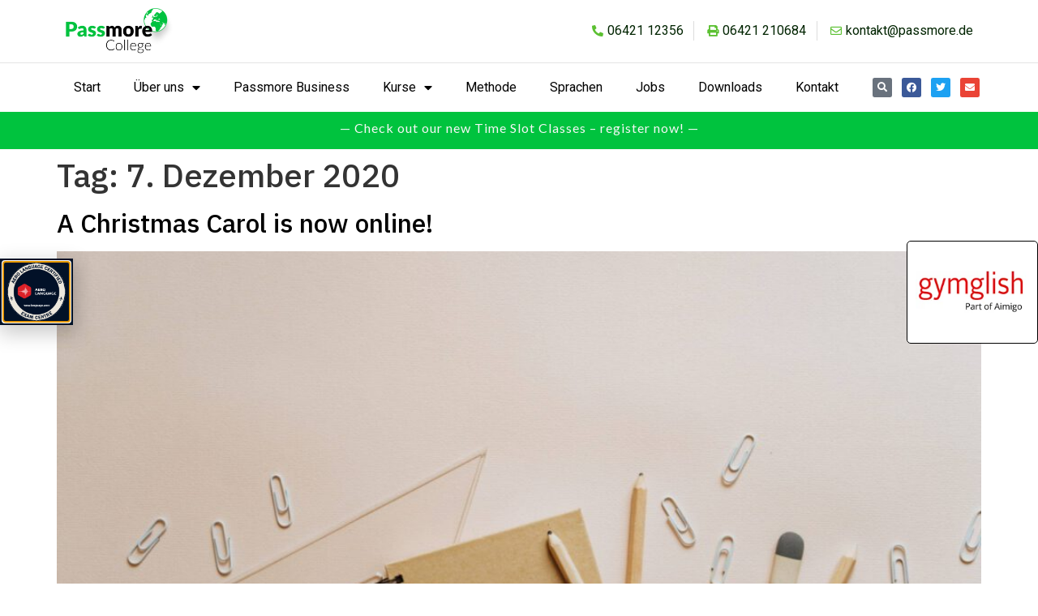

--- FILE ---
content_type: text/html; charset=UTF-8
request_url: https://passmore.de/2020/12/07/
body_size: 32973
content:
<!doctype html>
<html lang="de">
<head>
	<meta charset="UTF-8">
	<meta name="viewport" content="width=device-width, initial-scale=1">
	<link rel="profile" href="https://gmpg.org/xfn/11">
	<meta name='robots' content='noindex, follow' />

	<!-- This site is optimized with the Yoast SEO plugin v20.7 - https://yoast.com/wordpress/plugins/seo/ -->
	<title>7. Dezember 2020 - Passmore College</title>
	<meta property="og:locale" content="de_DE" />
	<meta property="og:type" content="website" />
	<meta property="og:title" content="7. Dezember 2020 - Passmore College" />
	<meta property="og:url" content="https://passmore.de/2020/12/07/" />
	<meta property="og:site_name" content="Passmore College" />
	<meta property="og:image" content="https://passmore.de/wp-content/uploads/2022/08/logo_updated.png" />
	<meta property="og:image:width" content="274" />
	<meta property="og:image:height" content="96" />
	<meta property="og:image:type" content="image/png" />
	<meta name="twitter:card" content="summary_large_image" />
	<script type="application/ld+json" class="yoast-schema-graph">{"@context":"https://schema.org","@graph":[{"@type":"CollectionPage","@id":"https://passmore.de/2020/12/07/","url":"https://passmore.de/2020/12/07/","name":"7. Dezember 2020 - Passmore College","isPartOf":{"@id":"https://passmore.de/en/#website"},"primaryImageOfPage":{"@id":"https://passmore.de/2020/12/07/#primaryimage"},"image":{"@id":"https://passmore.de/2020/12/07/#primaryimage"},"thumbnailUrl":"https://passmore.de/wp-content/uploads/2020/11/pexels-olia-danilevich-5088017-scaled-e1660047660263.jpg","breadcrumb":{"@id":"https://passmore.de/2020/12/07/#breadcrumb"},"inLanguage":"de"},{"@type":"ImageObject","inLanguage":"de","@id":"https://passmore.de/2020/12/07/#primaryimage","url":"https://passmore.de/wp-content/uploads/2020/11/pexels-olia-danilevich-5088017-scaled-e1660047660263.jpg","contentUrl":"https://passmore.de/wp-content/uploads/2020/11/pexels-olia-danilevich-5088017-scaled-e1660047660263.jpg","width":1280,"height":854},{"@type":"BreadcrumbList","@id":"https://passmore.de/2020/12/07/#breadcrumb","itemListElement":[{"@type":"ListItem","position":1,"name":"Home","item":"https://passmore.de/"},{"@type":"ListItem","position":2,"name":"Archives for 7. Dezember 2020"}]},{"@type":"WebSite","@id":"https://passmore.de/en/#website","url":"https://passmore.de/en/","name":"Passmore College Sprach- und Managementschule","description":"Sprachen- und Managementschule Marburg","publisher":{"@id":"https://passmore.de/en/#organization"},"potentialAction":[{"@type":"SearchAction","target":{"@type":"EntryPoint","urlTemplate":"https://passmore.de/en/?s={search_term_string}"},"query-input":"required name=search_term_string"}],"inLanguage":"de"},{"@type":"Organization","@id":"https://passmore.de/en/#organization","name":"Passmore College Sprach- und Managementschule","url":"https://passmore.de/en/","logo":{"@type":"ImageObject","inLanguage":"de","@id":"https://passmore.de/en/#/schema/logo/image/","url":"https://passmore.de/wp-content/uploads/2022/08/logo_updated.png","contentUrl":"https://passmore.de/wp-content/uploads/2022/08/logo_updated.png","width":274,"height":96,"caption":"Passmore College Sprach- und Managementschule"},"image":{"@id":"https://passmore.de/en/#/schema/logo/image/"},"sameAs":["https://www.facebook.com/Passmore-College-233289686699718","https://www.linkedin.com/company/passmore-college-language-and-business-school/"]}]}</script>
	<!-- / Yoast SEO plugin. -->


<link rel='dns-prefetch' href='//js.hs-scripts.com' />
<link rel="alternate" type="application/rss+xml" title="Passmore College &raquo; Feed" href="https://passmore.de/feed/" />
<link rel="alternate" type="application/rss+xml" title="Passmore College &raquo; Kommentar-Feed" href="https://passmore.de/comments/feed/" />
<link rel="preload" href="https://passmore.de/wp-content/b78a0e7c09c8b5801cca0254dce80de2.js?ver=7c0f197285d6e511a30e6572b210147a" as="script" />
<link rel="preload" href="https://passmore.de/wp-content/0b9ea0db420d253e3fe71f3b8d0e9d41.js?ver=04a76b765e8fbb23632fd580625f6f92" as="script" />
<link rel="preload" href="https://passmore.de/wp-content/plugins/real-cookie-banner/public/lib/animate.css/animate.min.css?ver=4.1.1" as="style" />
<script defer src='https://passmore.de/wp-content/b78a0e7c09c8b5801cca0254dce80de2.js?ver=7c0f197285d6e511a30e6572b210147a' ></script>
<script type="application/json" data-skip-moving="true" data-no-defer nitro-exclude data-alt-type="application/ld+json" id="aac5737592db7c3879af924fe712138b31-js-extra">{"slug":"real-cookie-banner","textDomain":"real-cookie-banner","version":"3.6.8","restUrl":"https:\/\/passmore.de\/wp-json\/real-cookie-banner\/v1\/","restNamespace":"real-cookie-banner\/v1","restPathObfuscateOffset":"6324e108fcac6b755f8a205b0dae3f6c","restRoot":"https:\/\/passmore.de\/wp-json\/","restQuery":{"_v":"3.6.8","_locale":"user"},"restNonce":"43453cec51","restRecreateNonceEndpoint":"https:\/\/passmore.de\/wp-admin\/admin-ajax.php?action=rest-nonce","publicUrl":"https:\/\/passmore.de\/wp-content\/plugins\/real-cookie-banner\/public\/","chunkFolder":"dist","chunksLanguageFolder":"https:\/\/passmore.de\/wp-content\/plugins\/real-cookie-banner\/languages","chunks":{"chunk-config-tab-blocker.lite.js":["de_DE-83d48f038e1cf6148175589160cda67e","de_DE-1613dd16f8b7ade4d623e5f3df895c26","de_DE-8bee3b60758c80fe3aa9fdef41622dbf"],"chunk-config-tab-blocker.pro.js":["de_DE-ddf5ae983675e7b6eec2afc2d53654a2","de_DE-58a9be326d3caefcd1c7ad6ddcdd3b05","de_DE-f71225fe44a0a19183b7207f05131d87"],"chunk-config-tab-consent.lite.js":["de_DE-3823d7521a3fc2857511061e0d660408"],"chunk-config-tab-consent.pro.js":["de_DE-9cb9ecf8c1e8ce14036b5f3a5e19f098","de_DE-58a9be326d3caefcd1c7ad6ddcdd3b05"],"chunk-config-tab-cookies.lite.js":["de_DE-1a51b37d0ef409906245c7ed80d76040","de_DE-1613dd16f8b7ade4d623e5f3df895c26","de_DE-8bee3b60758c80fe3aa9fdef41622dbf"],"chunk-config-tab-cookies.pro.js":["de_DE-572ee75deed92e7a74abba4b86604687","de_DE-58a9be326d3caefcd1c7ad6ddcdd3b05","de_DE-f71225fe44a0a19183b7207f05131d87"],"chunk-config-tab-dashboard.lite.js":["de_DE-f843c51245ecd2b389746275b3da66b6"],"chunk-config-tab-dashboard.pro.js":["de_DE-ae5ae8f925f0409361cfe395645ac077"],"chunk-config-tab-import.lite.js":["de_DE-66df94240f04843e5a208823e466a850"],"chunk-config-tab-import.pro.js":["de_DE-e5fee6b51986d4ff7a051d6f6a7b076a"],"chunk-config-tab-licensing.lite.js":["de_DE-e01f803e4093b19d6787901b9591b5a6"],"chunk-config-tab-licensing.pro.js":["de_DE-4918ea9704f47c2055904e4104d4ffba"],"chunk-config-tab-scanner.lite.js":["de_DE-b10b39f1099ef599835c729334e38429","de_DE-1613dd16f8b7ade4d623e5f3df895c26"],"chunk-config-tab-scanner.pro.js":["de_DE-752a1502ab4f0bebfa2ad50c68ef571f"],"chunk-config-tab-settings.lite.js":["de_DE-37978e0b06b4eb18b16164a2d9c93a2c"],"chunk-config-tab-settings.pro.js":["de_DE-e59d3dcc762e276255c8989fbd1f80e3"],"chunk-config-tab-tcf.lite.js":["de_DE-4f658bdbf0aa370053460bc9e3cd1f69","de_DE-1613dd16f8b7ade4d623e5f3df895c26","de_DE-8bee3b60758c80fe3aa9fdef41622dbf"],"chunk-config-tab-tcf.pro.js":["de_DE-e1e83d5b8a28f1f91f63b9de2a8b181a","de_DE-58a9be326d3caefcd1c7ad6ddcdd3b05","de_DE-f71225fe44a0a19183b7207f05131d87"]},"others":{"customizeValuesBanner":{"layout":{"type":"banner","dialogMaxWidth":530,"dialogPosition":"middleCenter","dialogMargin":[0,0,0,0],"bannerPosition":"bottom","bannerMaxWidth":1024,"dialogBorderRadius":3,"borderRadius":5,"animationIn":"slideInUp","animationInDuration":500,"animationInOnlyMobile":true,"animationOut":"none","animationOutDuration":500,"animationOutOnlyMobile":true,"overlay":false,"overlayBg":"#000000","overlayBgAlpha":38,"overlayBlur":2},"decision":{"acceptAll":"button","acceptEssentials":"button","showCloseIcon":false,"acceptIndividual":"link","buttonOrder":"all,essential,save,individual","showGroups":false,"groupsFirstView":false,"saveButton":"always"},"legal":{"privacyPolicy":996,"privacyPolicyExternalUrl":"","privacyPolicyIsExternalUrl":false,"privacyPolicyLabel":"Datenschutzerkl\u00e4rung","privacyPolicyHide":true,"imprint":996,"imprintExternalUrl":"","imprintIsExternalUrl":false,"imprintLabel":"Impressum","imprintHide":true},"design":{"bg":"#ffffff","textAlign":"left","linkTextDecoration":"underline","borderWidth":0,"borderColor":"#ffffff","fontSize":13,"fontColor":"#2b2b2b","fontInheritFamily":true,"fontFamily":"Arial, Helvetica, sans-serif","fontWeight":"normal","boxShadowEnabled":true,"boxShadowOffsetX":0,"boxShadowOffsetY":0,"boxShadowBlurRadius":17,"boxShadowSpreadRadius":0,"boxShadowColor":"#000000","boxShadowColorAlpha":20},"headerDesign":{"inheritBg":true,"bg":"#f4f4f4","inheritTextAlign":true,"textAlign":"center","padding":[17,20,15,20],"logo":"","logoRetina":"","logoMaxHeight":40,"logoPosition":"left","logoMargin":[5,15,5,15],"fontSize":20,"fontColor":"#2b2b2b","fontInheritFamily":true,"fontFamily":"Arial, Helvetica, sans-serif","fontWeight":"normal","borderWidth":1,"borderColor":"#efefef"},"bodyDesign":{"padding":[15,20,5,20],"descriptionInheritFontSize":true,"descriptionFontSize":13,"dottedGroupsInheritFontSize":true,"dottedGroupsFontSize":13,"dottedGroupsBulletColor":"#15779b","teachingsInheritTextAlign":true,"teachingsTextAlign":"center","teachingsSeparatorActive":true,"teachingsSeparatorWidth":50,"teachingsSeparatorHeight":1,"teachingsSeparatorColor":"#15779b","teachingsInheritFontSize":false,"teachingsFontSize":12,"teachingsInheritFontColor":false,"teachingsFontColor":"#7c7c7c","acceptAllOneRowLayout":false,"acceptAllPadding":[10,10,10,10],"acceptAllBg":"#15779b","acceptAllTextAlign":"center","acceptAllFontSize":18,"acceptAllFontColor":"#ffffff","acceptAllFontWeight":"normal","acceptAllBorderWidth":0,"acceptAllBorderColor":"#000000","acceptAllHoverBg":"#11607d","acceptAllHoverFontColor":"#ffffff","acceptAllHoverBorderColor":"#000000","acceptEssentialsUseAcceptAll":true,"acceptEssentialsButtonType":"","acceptEssentialsPadding":[10,10,10,10],"acceptEssentialsBg":"#efefef","acceptEssentialsTextAlign":"center","acceptEssentialsFontSize":18,"acceptEssentialsFontColor":"#0a0a0a","acceptEssentialsFontWeight":"normal","acceptEssentialsBorderWidth":0,"acceptEssentialsBorderColor":"#000000","acceptEssentialsHoverBg":"#e8e8e8","acceptEssentialsHoverFontColor":"#000000","acceptEssentialsHoverBorderColor":"#000000","acceptIndividualPadding":[5,5,5,5],"acceptIndividualBg":"#ffffff","acceptIndividualTextAlign":"center","acceptIndividualFontSize":15,"acceptIndividualFontColor":"#15779b","acceptIndividualFontWeight":"normal","acceptIndividualBorderWidth":0,"acceptIndividualBorderColor":"#000000","acceptIndividualHoverBg":"#ffffff","acceptIndividualHoverFontColor":"#11607d","acceptIndividualHoverBorderColor":"#000000"},"footerDesign":{"poweredByLink":true,"inheritBg":false,"bg":"#fcfcfc","inheritTextAlign":true,"textAlign":"center","linkTarget":"_blank","padding":[10,20,12,20],"fontSize":14,"fontColor":"#7c7c7c","fontInheritFamily":true,"fontFamily":"Arial, Helvetica, sans-serif","fontWeight":"normal","hoverFontColor":"#2b2b2b","borderWidth":1,"borderColor":"#efefef"},"texts":{"headline":"Privatsph\u00e4re-Einstellungen","description":"Wir verwenden Cookies und \u00e4hnliche Technologien auf unserer Website und verarbeiten personenbezogene Daten von dir (z.B. IP-Adresse), um z.B. Inhalte und Anzeigen zu personalisieren, Medien von Drittanbietern einzubinden oder Zugriffe auf unsere Website zu analysieren. Die Datenverarbeitung kann auch erst in Folge gesetzter Cookies stattfinden. Wir teilen diese Daten mit Dritten, die wir in den Privatsph\u00e4re-Einstellungen benennen.","acceptAll":"Alle akzeptieren","acceptEssentials":"Weiter ohne Einwilligung","acceptIndividual":"Privatsph\u00e4re-Einstellungen individuell festlegen","poweredBy":"3","ePrivacyUSA":"Einige Services verarbeiten personenbezogene Daten in den USA. Indem du der Nutzung dieser Services zustimmst, erkl\u00e4rst du dich auch mit der Verarbeitung deiner Daten in den USA gem\u00e4\u00df Art. 49 (1) lit. a DSGVO einverstanden. Die USA werden vom EuGH als ein Land mit einem unzureichenden Datenschutz-Niveau nach EU-Standards angesehen. Insbesondere besteht das Risiko, dass deine Daten von US-Beh\u00f6rden zu Kontroll- und \u00dcberwachungszwecken verarbeitet werden \u2013 unter Umst\u00e4nden ohne die M\u00f6glichkeit eines Rechtsbehelfs.","ageNoticeBanner":"Du bist unter 16 Jahre alt? Dann kannst du nicht in optionale Services einwilligen. Du kannst deine Eltern oder Erziehungsberechtigten bitten, mit dir in diese Services einzuwilligen.","ageNoticeBlocker":"","listServicesNotice":"Wenn du alle Services akzeptierst, erlaubst du, dass {{services}} und Hubspot geladen werden. Diese sind nach ihrem Zweck in Gruppen {{serviceGroups}} unterteilt (Zugeh\u00f6rigkeit durch hochgestellte Zahlen gekennzeichnet).","consentForwardingExternalHosts":"Deine Einwilligung gilt auch auf {{websites}}.","blockerHeadline":"{{name}} aufgrund von Privatsph\u00e4re-Einstellungen blockiert","blockerLinkShowMissing":"Zeige alle Services, denen du noch zustimmen musst","blockerLoadButton":"Erforderliche Services akzeptieren und Inhalte laden","blockerAcceptInfo":"Wenn du die blockierten Inhalte l\u00e4dst, werden deine Datenschutzeinstellungen angepasst. Inhalte aus diesem Service werden in Zukunft nicht mehr blockiert. Du hast das Recht, deine Entscheidung jederzeit zu widerrufen oder zu \u00e4ndern."},"individualLayout":{"inheritDialogMaxWidth":false,"dialogMaxWidth":970,"inheritBannerMaxWidth":false,"bannerMaxWidth":1980,"descriptionTextAlign":"left"},"group":{"checkboxBg":"#f0f0f0","checkboxBorderWidth":1,"checkboxBorderColor":"#d2d2d2","checkboxActiveColor":"#ffffff","checkboxActiveBg":"#15779b","checkboxActiveBorderColor":"#11607d","groupInheritBg":true,"groupBg":"#f4f4f4","groupPadding":[15,15,15,15],"groupSpacing":10,"groupBorderRadius":5,"groupBorderWidth":1,"groupBorderColor":"#f4f4f4","headlineFontSize":16,"headlineFontWeight":"normal","headlineFontColor":"#2b2b2b","descriptionFontSize":14,"descriptionFontColor":"#7c7c7c","linkColor":"#7c7c7c","linkHoverColor":"#2b2b2b"},"saveButton":{"useAcceptAll":true,"type":"button","padding":[10,10,10,10],"bg":"#efefef","textAlign":"center","fontSize":18,"fontColor":"#0a0a0a","fontWeight":"normal","borderWidth":0,"borderColor":"#000000","hoverBg":"#e8e8e8","hoverFontColor":"#000000","hoverBorderColor":"#000000"},"individualTexts":{"headline":"Individuelle Privatsph\u00e4re-Einstellungen","description":"Wir verwenden Cookies und \u00e4hnliche Technologien auf unserer Website und verarbeiten personenbezogene Daten von dir (z.B. IP-Adresse), um z.B. Inhalte und Anzeigen zu personalisieren, Medien von Drittanbietern einzubinden oder Zugriffe auf unsere Website zu analysieren. Die Datenverarbeitung kann auch erst in Folge gesetzter Cookies stattfinden. Wir teilen diese Daten mit Dritten, die wir in den Privatsph\u00e4re-Einstellungen benennen.<br \/><br \/>Die Datenverarbeitung kann mit deiner Einwilligung oder auf Basis eines berechtigten Interesses erfolgen, dem du in den Privatsph\u00e4re-Einstellungen widersprechen kannst. Du hast das Recht, nicht einzuwilligen und deine Einwilligung zu einem sp\u00e4teren Zeitpunkt zu \u00e4ndern oder zu widerrufen. Weitere Informationen zur Verwendung deiner Daten findest du in unserer {{privacyPolicy}}Datenschutzerkl\u00e4rung{{\/privacyPolicy}}.<br \/><br \/>Im Folgenden findest du eine \u00dcbersicht \u00fcber alle Services, die von dieser Website genutzt werden. Du kannst dir detaillierte Informationen zu jedem Service ansehen und ihm einzeln zustimmen oder von deinem Widerspruchsrecht Gebrauch machen.","save":"Individuelle Auswahlen speichern","showMore":"Service-Informationen anzeigen","hideMore":"Service-Informationen ausblenden","postamble":""},"mobile":{"enabled":true,"maxHeight":400,"hideHeader":false,"alignment":"bottom","scalePercent":90,"scalePercentVertical":-50},"customCss":{"antiAdBlocker":"y","css":""}},"isPro":false,"showProHints":false,"proUrl":"https:\/\/devowl.io\/de\/go\/real-cookie-banner?source=rcb-lite","showLiteNotice":true,"hasDynamicPreDecisions":false,"isLicensed":false,"isDevLicense":false,"multilingualSkipHTMLForTag":"","isCurrentlyInTranslationEditorPreview":false,"defaultLanguage":"","currentLanguage":"","context":"","userConsentCookieName":"real_cookie_banner-v:2_blog:1_path:daa5456","revisionHash":"2495b3d69e3b50fa7d82bc0bfd34a401","isTcf":false,"isPreventPreDecision":false,"isAcceptAllForBots":true,"isRespectDoNotTrack":false,"isEPrivacyUSA":false,"isAgeNotice":true,"isListServicesNotice":true,"setCookiesViaManager":"none","essentialGroup":"essenziell","groups":[{"id":12,"name":"Essenziell","slug":"essenziell","description":"Essenzielle Services sind f\u00fcr die grundlegende Funktionalit\u00e4t der Website erforderlich. Sie enthalten nur technisch notwendige Services. Diesen Services kann nicht widersprochen werden.","items":[{"id":1739,"name":"Elementor","purpose":"Elementor ist eine Software, mit der das Layout dieser Website erstellt wurde. Cookies werden daf\u00fcr eingesetzt, um die Anzahl der Seitenaufrufe und aktive Sitzungen des Nutzers zu speichern. Die erhobenen Daten werden nicht f\u00fcr Analysezwecke verwendet, sondern nur um sicherzustellen, dass z.B. bei mehreren aktiven Sitzungen ausgeblendete Elemente nicht wieder angezeigt werden.","provider":"Passmore College","uniqueName":"elementor","isEmbeddingOnlyExternalResources":false,"legalBasis":"consent","ePrivacyUSA":false,"technicalDefinitions":[{"type":"local","name":"elementor","host":"passmore.de","durationUnit":"y","isSessionDuration":false,"duration":0},{"type":"session","name":"elementor","host":"passmore.de","durationUnit":"y","isSessionDuration":false,"duration":0}],"codeDynamics":null,"providerPrivacyPolicyUrl":"https:\/\/passmore.de\/impressum-datenschutz\/","providerLegalNoticeUrl":"","tagManagerOptInEventName":"","tagManagerOptOutEventName":"","codeOptIn":"","executeCodeOptInWhenNoTagManagerConsentIsGiven":false,"codeOptOut":"","executeCodeOptOutWhenNoTagManagerConsentIsGiven":false,"deleteTechnicalDefinitionsAfterOptOut":false,"codeOnPageLoad":"","presetId":"elementor"},{"id":1738,"name":"Real Cookie Banner","purpose":"Real Cookie Banner bittet Website-Besucher um die Einwilligung zum Setzen von Cookies und zur Verarbeitung personenbezogener Daten. Dazu wird jedem Website-Besucher eine UUID (pseudonyme Identifikation des Nutzers) zugewiesen, die bis zum Ablauf des Cookies zur Speicherung der Einwilligung g\u00fcltig ist. Cookies werden dazu verwendet, um zu testen, ob Cookies gesetzt werden k\u00f6nnen, um Referenz auf die dokumentierte Einwilligung zu speichern, um zu speichern, in welche Services aus welchen Service-Gruppen der Besucher eingewilligt hat, und, falls Einwilligung nach dem Transparency & Consent Framework (TCF) eingeholt werden, um die Einwilligungen in TCF Partner, Zwecke, besondere Zwecke, Funktionen und besondere Funktionen zu speichern. Im Rahmen der Darlegungspflicht nach DSGVO wird die erhobene Einwilligung vollumf\u00e4nglich dokumentiert. Dazu z\u00e4hlt neben den Services und Service-Gruppen, in welche der Besucher eingewilligt hat, und falls Einwilligung nach dem TCF Standard eingeholt werden, in welche TCF Partner, Zwecke und Funktionen der Besucher eingewilligt hat, alle Einstellungen des Cookie Banners zum Zeitpunkt der Einwilligung als auch die technischen Umst\u00e4nde (z.B. Gr\u00f6\u00dfe des Sichtbereichs bei der Einwilligung) und die Nutzerinteraktionen (z.B. Klick auf Buttons), die zur Einwilligung gef\u00fchrt haben. Die Einwilligung wird pro Sprache einmal erhoben.","provider":"Passmore College","uniqueName":"real-cookie-banner","isEmbeddingOnlyExternalResources":false,"legalBasis":"legal-requirement","ePrivacyUSA":false,"technicalDefinitions":[{"type":"http","name":"real_cookie_banner*","host":".passmore.de","duration":365,"durationUnit":"d","isSessionDuration":false},{"type":"http","name":"real_cookie_banner*-tcf","host":".passmore.de","duration":365,"durationUnit":"d","isSessionDuration":false},{"type":"http","name":"real_cookie_banner-test","host":".passmore.de","duration":365,"durationUnit":"d","isSessionDuration":false}],"codeDynamics":null,"providerPrivacyPolicyUrl":"https:\/\/passmore.de\/impressum-datenschutz\/","providerLegalNoticeUrl":"","tagManagerOptInEventName":"","tagManagerOptOutEventName":"","codeOptIn":"","executeCodeOptInWhenNoTagManagerConsentIsGiven":false,"codeOptOut":"","executeCodeOptOutWhenNoTagManagerConsentIsGiven":false,"deleteTechnicalDefinitionsAfterOptOut":false,"codeOnPageLoad":"","presetId":"real-cookie-banner"}]},{"id":13,"name":"Funktional","slug":"funktional","description":"Funktionale Services sind notwendig, um \u00fcber die wesentliche Funktionalit\u00e4t der Website hinausgehende Features wie h\u00fcbschere Schriftarten, Videowiedergabe oder interaktive Web 2.0-Features bereitzustellen. Inhalte von z.B. Video- und Social Media-Plattformen sind standardm\u00e4\u00dfig gesperrt und k\u00f6nnen zugestimmt werden. Wenn dem Service zugestimmt wird, werden diese Inhalte automatisch ohne weitere manuelle Einwilligung geladen.","items":[{"id":1752,"name":"GYMGLISH","purpose":"","provider":"GYMGLISH","uniqueName":"gymglish","isEmbeddingOnlyExternalResources":true,"legalBasis":"consent","ePrivacyUSA":false,"technicalDefinitions":[{"type":"http","name":"","host":"","durationUnit":"y","isSessionDuration":false,"duration":0}],"codeDynamics":null,"providerPrivacyPolicyUrl":"https:\/\/www.gymglish.com\/documents\/privacy-policy-de-latest.pdf","providerLegalNoticeUrl":"","tagManagerOptInEventName":"","tagManagerOptOutEventName":"","codeOptIn":"","executeCodeOptInWhenNoTagManagerConsentIsGiven":false,"codeOptOut":"","executeCodeOptOutWhenNoTagManagerConsentIsGiven":false,"deleteTechnicalDefinitionsAfterOptOut":false,"codeOnPageLoad":"","presetId":""},{"id":1750,"name":"Google reCAPTCHA","purpose":"Google reCAPTCHA ist eine L\u00f6sung zur Erkennung von Bots, z.B. bei der Eingabe von Daten in Online-Formulare, und zur Verhinderung von Spam. Die Cookies dienen dazu den Nutzer innerhalb der Google bekannten Daten \u00fcber den Nutzer zu identifizieren und die B\u00f6sartigkeit des Nutzers zu klassifizieren.Diese gesammelten Daten k\u00f6nnen mit Daten von Nutzern verkn\u00fcpft werden, die sich bei ihren Google-Konten auf google.com oder einer lokalisierten Version von Google angemeldet haben.","provider":"Google Ireland Limited","uniqueName":"google-recaptcha","isEmbeddingOnlyExternalResources":false,"legalBasis":"consent","ePrivacyUSA":false,"technicalDefinitions":[{"type":"http","name":"NID","host":".google.com","duration":1,"durationUnit":"y","isSessionDuration":false},{"type":"local","name":"rc::a","host":"www.google.com","durationUnit":"y","isSessionDuration":false,"duration":0},{"type":"local","name":"rc::b","host":"www.google.com","durationUnit":"y","isSessionDuration":false,"duration":0},{"type":"local","name":"rc::c","host":"www.google.com","durationUnit":"y","isSessionDuration":false,"duration":0},{"type":"http","name":"SIDCC","host":".google.com","duration":1,"durationUnit":"y","isSessionDuration":false},{"type":"http","name":"__Secure-3PAPISID","host":".google.com","duration":2,"durationUnit":"y","isSessionDuration":false},{"type":"http","name":"SSID","host":".google.com","duration":2,"durationUnit":"y","isSessionDuration":false},{"type":"http","name":"SAPISID","host":".google.com","duration":2,"durationUnit":"y","isSessionDuration":false},{"type":"http","name":"APISID","host":".google.com","duration":2,"durationUnit":"y","isSessionDuration":false},{"type":"http","name":"HSID","host":".google.com","duration":2,"durationUnit":"y","isSessionDuration":false},{"type":"http","name":"SID","host":".google.com","duration":2,"durationUnit":"y","isSessionDuration":false},{"type":"http","name":"__Secure-3PSID","host":".google.com","duration":2,"durationUnit":"y","isSessionDuration":false},{"type":"http","name":"SEARCH_SAMESITE","host":".google.com","duration":6,"durationUnit":"mo","isSessionDuration":false},{"type":"http","name":"CONSENT","host":".google.com","duration":18,"durationUnit":"y","isSessionDuration":false},{"type":"http","name":"1P_JAR","host":".google.com","duration":1,"durationUnit":"mo","isSessionDuration":false}],"codeDynamics":null,"providerPrivacyPolicyUrl":"https:\/\/policies.google.com\/privacy","providerLegalNoticeUrl":"","tagManagerOptInEventName":"","tagManagerOptOutEventName":"","codeOptIn":"","executeCodeOptInWhenNoTagManagerConsentIsGiven":false,"codeOptOut":"","executeCodeOptOutWhenNoTagManagerConsentIsGiven":false,"deleteTechnicalDefinitionsAfterOptOut":false,"codeOnPageLoad":"","presetId":""},{"id":1748,"name":"Google Maps","purpose":"Google Maps zeigt Karten auf der Website als Iframe oder \u00fcber JavaScript direkt eingebettet als Teil der Website an. Auf dem Client-Ger\u00e4t des Nutzers werden keine Cookies im technischen Sinne gesetzt, aber es werden technische und pers\u00f6nliche Daten wie z.B. die IP-Adresse vom Client an den Server des Diensteanbieters \u00fcbertragen, um die Nutzung des Dienstes zu erm\u00f6glichen.","provider":"Google Ireland Limited","uniqueName":"google-maps","isEmbeddingOnlyExternalResources":true,"legalBasis":"consent","ePrivacyUSA":false,"technicalDefinitions":[{"type":"http","name":"","host":"","durationUnit":"y","isSessionDuration":false,"duration":0}],"codeDynamics":null,"providerPrivacyPolicyUrl":"https:\/\/policies.google.com\/privacy","providerLegalNoticeUrl":"","tagManagerOptInEventName":"","tagManagerOptOutEventName":"","codeOptIn":"","executeCodeOptInWhenNoTagManagerConsentIsGiven":false,"codeOptOut":"","executeCodeOptOutWhenNoTagManagerConsentIsGiven":false,"deleteTechnicalDefinitionsAfterOptOut":false,"codeOnPageLoad":"","presetId":""},{"id":1746,"name":"Gravatar (Avatar images)","purpose":"Gravatar ist ein Dienst, bei dem Personen ihre E-Mail-Adresse mit einem Avatar-Bild verkn\u00fcpfen k\u00f6nnen, dass beispielsweise im Kommentarbereich geladen wird. Auf dem Client des Nutzers werden keine Cookies im technischen Sinne gesetzt, aber es werden technische und pers\u00f6nliche Daten wie z.B. die IP-Adresse vom Client zum Server des Diensteanbieters \u00fcbertragen, um die Nutzung des Dienstes zu erm\u00f6glichen.","provider":"Automattic Inc.","uniqueName":"gravatar-avatar-images","isEmbeddingOnlyExternalResources":true,"legalBasis":"consent","ePrivacyUSA":true,"technicalDefinitions":[{"type":"http","name":"","host":"","durationUnit":"y","isSessionDuration":false,"duration":0}],"codeDynamics":null,"providerPrivacyPolicyUrl":"https:\/\/automattic.com\/privacy\/","providerLegalNoticeUrl":"","tagManagerOptInEventName":"","tagManagerOptOutEventName":"","codeOptIn":"","executeCodeOptInWhenNoTagManagerConsentIsGiven":false,"codeOptOut":"","executeCodeOptOutWhenNoTagManagerConsentIsGiven":false,"deleteTechnicalDefinitionsAfterOptOut":false,"codeOnPageLoad":"","presetId":"gravatar-avatar-images"},{"id":1744,"name":"Emojis","purpose":"WordPress Emoji ist ein Emoji-Set, das von wordpress.org geladen wird. Es werden keine Cookies im technischen Sinne auf dem Client des Nutzers gesetzt, jedoch werden technische und personenbezogene Daten wie die IP-Adresse vom Client an den Server des Dienstanbieters \u00fcbertragen, um die Nutzung des Dienstes zu erm\u00f6glichen.","provider":"WordPress.org","uniqueName":"wordpress-emojis","isEmbeddingOnlyExternalResources":true,"legalBasis":"consent","ePrivacyUSA":true,"technicalDefinitions":[{"type":"http","name":"","host":"","durationUnit":"y","isSessionDuration":false,"duration":0}],"codeDynamics":null,"providerPrivacyPolicyUrl":"https:\/\/de.wordpress.org\/about\/privacy\/","providerLegalNoticeUrl":"","tagManagerOptInEventName":"","tagManagerOptOutEventName":"","codeOptIn":"","executeCodeOptInWhenNoTagManagerConsentIsGiven":false,"codeOptOut":"","executeCodeOptOutWhenNoTagManagerConsentIsGiven":false,"deleteTechnicalDefinitionsAfterOptOut":false,"codeOnPageLoad":"","presetId":"wordpress-emojis"},{"id":1742,"name":"Google Fonts","purpose":"Google Fonts ist ein Dienst, der Schriften, die nicht auf dem Client-Ger\u00e4t des Nutzers installiert sind, herunterl\u00e4dt und in die Website einbettet. Auf dem Client-Ger\u00e4t des Nutzers werden keine Cookies im technischen Sinne gesetzt, aber es werden technische und pers\u00f6nliche Daten wie z.B. die IP-Adresse vom Client an den Server des Dienstanbieters \u00fcbertragen, um die Nutzung des Dienstes zu erm\u00f6glichen.","provider":"Google Ireland Limited","uniqueName":"google-fonts","isEmbeddingOnlyExternalResources":true,"legalBasis":"consent","ePrivacyUSA":true,"technicalDefinitions":[{"type":"http","name":"","host":"","durationUnit":"y","isSessionDuration":false,"duration":0}],"codeDynamics":null,"providerPrivacyPolicyUrl":"https:\/\/policies.google.com\/privacy","providerLegalNoticeUrl":"","tagManagerOptInEventName":"","tagManagerOptOutEventName":"","codeOptIn":"","executeCodeOptInWhenNoTagManagerConsentIsGiven":false,"codeOptOut":"","executeCodeOptOutWhenNoTagManagerConsentIsGiven":false,"deleteTechnicalDefinitionsAfterOptOut":false,"codeOnPageLoad":"base64-encoded:[base64]","presetId":"google-fonts"},{"id":1740,"name":"Font Awesome","purpose":"Font Awesome ist ein Service, der benutzerdefinierte Icon-Schriften, die nicht auf dem Client-Ger\u00e4t des Nutzers installiert sind, herunterl\u00e4dt und in die Website einbettet. Auf dem Client-Ger\u00e4t des Nutzers werden keine Cookies im technischen Sinne gesetzt, aber es werden technische und pers\u00f6nliche Daten (wie z.B. die IP-Adresse) vom Client an den Server des Dienstanbieters \u00fcbertragen, um die Nutzung des Services zu erm\u00f6glichen.","provider":"Fonticons, Inc.","uniqueName":"font-awesome","isEmbeddingOnlyExternalResources":true,"legalBasis":"consent","ePrivacyUSA":true,"technicalDefinitions":[{"type":"http","name":"","host":"","durationUnit":"y","isSessionDuration":false,"duration":0}],"codeDynamics":null,"providerPrivacyPolicyUrl":"https:\/\/fontawesome.com\/privacy","providerLegalNoticeUrl":"","tagManagerOptInEventName":"","tagManagerOptOutEventName":"","codeOptIn":"","executeCodeOptInWhenNoTagManagerConsentIsGiven":false,"codeOptOut":"","executeCodeOptOutWhenNoTagManagerConsentIsGiven":false,"deleteTechnicalDefinitionsAfterOptOut":false,"codeOnPageLoad":"","presetId":"font-awesome"}]},{"id":14,"name":"Statistik","slug":"statistik","description":"Statistik-Services werden ben\u00f6tigt, um pseudonymisierte Daten \u00fcber die Besucher der Website zu sammeln. Die Daten erm\u00f6glichen es uns, die Besucher besser zu verstehen und die Website zu optimieren.","items":[{"id":3632,"name":"Google Analytics","purpose":"Google Analytics ist ein Dienst zur Erstellung detaillierter Statistiken \u00fcber das Nutzerverhalten auf der Website. Die Cookies werden verwendet, um Nutzer zu unterscheiden, die Anfragerate zu drosseln, die Client-ID mit der AMP-Client-ID des Nutzers zu verkn\u00fcpfen, kampagnenbezogene Informationen von und f\u00fcr den Nutzer zu speichern und um Daten von mehreren Seitenaufrufen zu verkn\u00fcpfen.","provider":"Google Ireland Limited","uniqueName":"google-analytics","isEmbeddingOnlyExternalResources":false,"legalBasis":"consent","ePrivacyUSA":false,"technicalDefinitions":[{"type":"http","name":"_ga","host":".passmore.de","duration":2,"durationUnit":"y","isSessionDuration":false,"purpose":""},{"type":"http","name":"_gid","host":".passmore.de","duration":1,"durationUnit":"d","isSessionDuration":false,"purpose":""},{"type":"http","name":"_gat","host":".passmore.de","duration":1,"durationUnit":"y","isSessionDuration":false,"purpose":""},{"type":"http","name":"AMP_TOKEN","host":".passmore.de","duration":1,"durationUnit":"y","isSessionDuration":false,"purpose":""},{"type":"http","name":"_gac_*","host":".passmore.de","duration":90,"durationUnit":"d","isSessionDuration":false,"purpose":""},{"type":"http","name":"_gat_gtag_*","host":".passmore.de","duration":1,"durationUnit":"m","isSessionDuration":false,"purpose":""},{"type":"http","name":"_ga_*","host":".passmore.de","duration":2,"durationUnit":"y","isSessionDuration":false,"purpose":""}],"codeDynamics":{"gaMeasurementId":"G-3EV83LM18R"},"providerPrivacyPolicyUrl":"https:\/\/policies.google.com\/privacy","providerLegalNoticeUrl":"","tagManagerOptInEventName":"","tagManagerOptOutEventName":"","codeOptIn":"base64-encoded:[base64]","executeCodeOptInWhenNoTagManagerConsentIsGiven":false,"codeOptOut":"","executeCodeOptOutWhenNoTagManagerConsentIsGiven":false,"deleteTechnicalDefinitionsAfterOptOut":true,"codeOnPageLoad":"","presetId":""}]}],"blocker":[{"id":1753,"name":"GYMGLISH","description":"","rules":["*gymglish.com*"],"criteria":"services","tcfVendors":[],"services":[1752],"isVisual":true,"visualType":"default","visualMediaThumbnail":0,"visualContentType":"","isVisualDarkMode":false,"visualBlur":0,"visualDownloadThumbnail":false,"visualHeroButtonText":"","shouldForceToShowVisual":false,"presetId":""},{"id":1747,"name":"Gravatar","description":"","rules":["*gravatar.com\/avatar*"],"criteria":"services","tcfVendors":[],"services":[1746],"isVisual":false,"visualType":"default","visualMediaThumbnail":0,"visualContentType":"","isVisualDarkMode":false,"visualBlur":0,"visualDownloadThumbnail":false,"visualHeroButtonText":"","shouldForceToShowVisual":false,"presetId":"gravatar-avatar-images"},{"id":1745,"name":"WordPress Emojis","description":"","rules":["*s.w.org\/images\/core\/emoji*","window._wpemojiSettings","link[href=\"\/\/s.w.org\"]"],"criteria":"services","tcfVendors":[],"services":[1744],"isVisual":false,"visualType":"default","visualMediaThumbnail":0,"visualContentType":"","isVisualDarkMode":false,"visualBlur":0,"visualDownloadThumbnail":false,"visualHeroButtonText":"","shouldForceToShowVisual":false,"presetId":"wordpress-emojis"},{"id":1743,"name":"Google Fonts","description":"","rules":["*fonts.googleapis.com*","*ajax.googleapis.com\/ajax\/libs\/webfont\/1\/webfont.js*","*fonts.gstatic.com*"],"criteria":"services","tcfVendors":[],"services":[1742],"isVisual":false,"visualType":"default","visualMediaThumbnail":0,"visualContentType":"","isVisualDarkMode":false,"visualBlur":0,"visualDownloadThumbnail":false,"visualHeroButtonText":"","shouldForceToShowVisual":false,"presetId":"google-fonts"},{"id":1741,"name":"Font Awesome","description":"","rules":["*use.fontawesome.com*","*kit.fontawesome.com*","*bootstrapcdn.com\/font-awesome\/*","*cdnjs.cloudflare.com*font-awesome*","*jsdelivr.net*font-awesome*","*unpkg.com*font-awesome*"],"criteria":"services","tcfVendors":[],"services":[1740],"isVisual":false,"visualType":"default","visualMediaThumbnail":0,"visualContentType":"","isVisualDarkMode":false,"visualBlur":0,"visualDownloadThumbnail":false,"visualHeroButtonText":"","shouldForceToShowVisual":false,"presetId":"font-awesome"}],"setVisualParentIfClassOfParent":{"et_pb_video_box":1,"ast-oembed-container":1,"wpb_video_wrapper":1},"dependantVisibilityContainers":["[role=\"tabpanel\"]",".eael-tab-content-item",".wpcs_content_inner",".op3-contenttoggleitem-content",".pum-overlay","[data-elementor-type=\"popup\"]",".wp-block-ub-content-toggle-accordion-content-wrap",".w-popup-wrap",".oxy-lightbox_inner[data-inner-content=true]",".oxy-pro-accordion_body",".oxy-tab-content",".kt-accordion-panel",".vc_tta-panel-body",".mfp-hide"],"bannerDesignVersion":3,"bannerI18n":{"legalBasis":"Verwendung auf gesetzlicher Grundlage von","legitimateInterest":"Berechtigtes Interesse","legalRequirement":"Erf\u00fcllung einer rechtlichen Verpflichtung","consent":"Einwilligung","crawlerLinkAlert":"Wir haben erkannt, dass du ein Crawler\/Bot bist. Nur nat\u00fcrliche Personen d\u00fcrfen in Cookies und die Verarbeitung von personenbezogenen Daten einwilligen. Daher hat der Link f\u00fcr dich keine Funktion.","technicalCookieDefinition":"Technische Cookie-Definition","usesCookies":"Verwendete Cookies","cookieRefresh":"Cookie-Auffrischung","usesNonCookieAccess":"Verwendet Cookie-\u00e4hnliche Informationen (LocalStorage, SessionStorage, IndexDB, etc.)","host":"Host","duration":"Dauer","noExpiration":"Kein Ablauf","type":"Typ","purpose":"Zweck","headerTitlePrivacyPolicyHistory":"Privatsph\u00e4re-Einstellungen: Historie","historyLabel":"Einwilligungen anzeigen vom","historySelectNone":"Noch nicht eingewilligt","provider":"Anbieter","providerPrivacyPolicyUrl":"Datenschutzerkl\u00e4rung","providerLegalNoticeUrl":"Impressum","ePrivacyNoteMore":"und %d mehr","ePrivacyUSA":"US-Datenverarbeitung","durationUnit":{"s":"Sekunde(n)","m":"Minute(n)","h":"Stunde(n)","d":"Tag(e)","mo":"Monat(e)","y":"Jahr(e)"},"close":"Schlie\u00dfen","closeWithoutSaving":"Schlie\u00dfen ohne Speichern","yes":"Ja","no":"Nein","unknown":"Unbekannt","none":"Nichts","noLicense":"Keine Lizenz aktiviert - kein Produktionseinsatz!","devLicense":"Produktlizenz nicht f\u00fcr den Produktionseinsatz!","devLicenseLearnMore":"Mehr erfahren","devLicenseLink":"https:\/\/devowl.io\/de\/wissensdatenbank\/lizenz-installations-typ\/","andSeparator":" und "},"pageRequestUuid4":"a8dc1acb2-87e1-4b8d-a7e9-3cf95af9f9bb","pageByIdUrl":"https:\/\/passmore.de?page_id","pageIdToPermalink":{"996":"https:\/\/passmore.de\/impressum-datenschutz\/"},"pageId":false,"pluginUrl":"https:\/\/devowl.io\/wordpress-real-cookie-banner\/"}}</script>
<script data-skip-moving="true" data-no-defer nitro-exclude data-alt-type="application/ld+json" id="aac5737592db7c3879af924fe712138b32-js-extra">var realCookieBanner = /* document.write */ JSON.parse(document.getElementById("aac5737592db7c3879af924fe712138b31-js-extra").innerHTML, function (a,b){return-1<["codeOptIn","codeOptOut","codeOnPageLoad"].indexOf(a)&&"string"==typeof b&&b.startsWith("base64-encoded:")?window.atob(b.substr(15)):b});</script><script id='real-cookie-banner-banner-js-before'>
((a,b)=>{a[b]||(a[b]={},["consentSync"].forEach(c=>a[b][c]=()=>({cookie:null,consentGiven:!1,cookieOptIn:!0})),["consent","consentAll","unblock"].forEach(c=>a[b][c]=(...d)=>new Promise(e=>a.addEventListener(b,()=>{a[b][c](...d).then(e)},{once:!0}))))})(window,"consentApi");
</script>
<script defer src='https://passmore.de/wp-content/0b9ea0db420d253e3fe71f3b8d0e9d41.js?ver=04a76b765e8fbb23632fd580625f6f92' ></script>
<link rel='stylesheet' id='animate-css-css' href='https://passmore.de/wp-content/plugins/real-cookie-banner/public/lib/animate.css/animate.min.css?ver=4.1.1' media='all' />
<script>
window._wpemojiSettings = {"baseUrl":"https:\/\/s.w.org\/images\/core\/emoji\/14.0.0\/72x72\/","ext":".png","svgUrl":"https:\/\/s.w.org\/images\/core\/emoji\/14.0.0\/svg\/","svgExt":".svg","source":{"concatemoji":"https:\/\/passmore.de\/wp-includes\/js\/wp-emoji-release.min.js?ver=6.2.8"}};
/*! This file is auto-generated */
!function(e,a,t){var n,r,o,i=a.createElement("canvas"),p=i.getContext&&i.getContext("2d");function s(e,t){p.clearRect(0,0,i.width,i.height),p.fillText(e,0,0);e=i.toDataURL();return p.clearRect(0,0,i.width,i.height),p.fillText(t,0,0),e===i.toDataURL()}function c(e){var t=a.createElement("script");t.src=e,t.defer=t.type="text/javascript",a.getElementsByTagName("head")[0].appendChild(t)}for(o=Array("flag","emoji"),t.supports={everything:!0,everythingExceptFlag:!0},r=0;r<o.length;r++)t.supports[o[r]]=function(e){if(p&&p.fillText)switch(p.textBaseline="top",p.font="600 32px Arial",e){case"flag":return s("\ud83c\udff3\ufe0f\u200d\u26a7\ufe0f","\ud83c\udff3\ufe0f\u200b\u26a7\ufe0f")?!1:!s("\ud83c\uddfa\ud83c\uddf3","\ud83c\uddfa\u200b\ud83c\uddf3")&&!s("\ud83c\udff4\udb40\udc67\udb40\udc62\udb40\udc65\udb40\udc6e\udb40\udc67\udb40\udc7f","\ud83c\udff4\u200b\udb40\udc67\u200b\udb40\udc62\u200b\udb40\udc65\u200b\udb40\udc6e\u200b\udb40\udc67\u200b\udb40\udc7f");case"emoji":return!s("\ud83e\udef1\ud83c\udffb\u200d\ud83e\udef2\ud83c\udfff","\ud83e\udef1\ud83c\udffb\u200b\ud83e\udef2\ud83c\udfff")}return!1}(o[r]),t.supports.everything=t.supports.everything&&t.supports[o[r]],"flag"!==o[r]&&(t.supports.everythingExceptFlag=t.supports.everythingExceptFlag&&t.supports[o[r]]);t.supports.everythingExceptFlag=t.supports.everythingExceptFlag&&!t.supports.flag,t.DOMReady=!1,t.readyCallback=function(){t.DOMReady=!0},t.supports.everything||(n=function(){t.readyCallback()},a.addEventListener?(a.addEventListener("DOMContentLoaded",n,!1),e.addEventListener("load",n,!1)):(e.attachEvent("onload",n),a.attachEvent("onreadystatechange",function(){"complete"===a.readyState&&t.readyCallback()})),(e=t.source||{}).concatemoji?c(e.concatemoji):e.wpemoji&&e.twemoji&&(c(e.twemoji),c(e.wpemoji)))}(window,document,window._wpemojiSettings);
</script>
<style>
img.wp-smiley,
img.emoji {
	display: inline !important;
	border: none !important;
	box-shadow: none !important;
	height: 1em !important;
	width: 1em !important;
	margin: 0 0.07em !important;
	vertical-align: -0.1em !important;
	background: none !important;
	padding: 0 !important;
}
</style>
	<link rel='stylesheet' id='wp-block-library-css' href='https://passmore.de/wp-includes/css/dist/block-library/style.min.css?ver=6.2.8' media='all' />
<link rel='stylesheet' id='classic-theme-styles-css' href='https://passmore.de/wp-includes/css/classic-themes.min.css?ver=6.2.8' media='all' />
<style id='global-styles-inline-css'>
body{--wp--preset--color--black: #000000;--wp--preset--color--cyan-bluish-gray: #abb8c3;--wp--preset--color--white: #ffffff;--wp--preset--color--pale-pink: #f78da7;--wp--preset--color--vivid-red: #cf2e2e;--wp--preset--color--luminous-vivid-orange: #ff6900;--wp--preset--color--luminous-vivid-amber: #fcb900;--wp--preset--color--light-green-cyan: #7bdcb5;--wp--preset--color--vivid-green-cyan: #00d084;--wp--preset--color--pale-cyan-blue: #8ed1fc;--wp--preset--color--vivid-cyan-blue: #0693e3;--wp--preset--color--vivid-purple: #9b51e0;--wp--preset--gradient--vivid-cyan-blue-to-vivid-purple: linear-gradient(135deg,rgba(6,147,227,1) 0%,rgb(155,81,224) 100%);--wp--preset--gradient--light-green-cyan-to-vivid-green-cyan: linear-gradient(135deg,rgb(122,220,180) 0%,rgb(0,208,130) 100%);--wp--preset--gradient--luminous-vivid-amber-to-luminous-vivid-orange: linear-gradient(135deg,rgba(252,185,0,1) 0%,rgba(255,105,0,1) 100%);--wp--preset--gradient--luminous-vivid-orange-to-vivid-red: linear-gradient(135deg,rgba(255,105,0,1) 0%,rgb(207,46,46) 100%);--wp--preset--gradient--very-light-gray-to-cyan-bluish-gray: linear-gradient(135deg,rgb(238,238,238) 0%,rgb(169,184,195) 100%);--wp--preset--gradient--cool-to-warm-spectrum: linear-gradient(135deg,rgb(74,234,220) 0%,rgb(151,120,209) 20%,rgb(207,42,186) 40%,rgb(238,44,130) 60%,rgb(251,105,98) 80%,rgb(254,248,76) 100%);--wp--preset--gradient--blush-light-purple: linear-gradient(135deg,rgb(255,206,236) 0%,rgb(152,150,240) 100%);--wp--preset--gradient--blush-bordeaux: linear-gradient(135deg,rgb(254,205,165) 0%,rgb(254,45,45) 50%,rgb(107,0,62) 100%);--wp--preset--gradient--luminous-dusk: linear-gradient(135deg,rgb(255,203,112) 0%,rgb(199,81,192) 50%,rgb(65,88,208) 100%);--wp--preset--gradient--pale-ocean: linear-gradient(135deg,rgb(255,245,203) 0%,rgb(182,227,212) 50%,rgb(51,167,181) 100%);--wp--preset--gradient--electric-grass: linear-gradient(135deg,rgb(202,248,128) 0%,rgb(113,206,126) 100%);--wp--preset--gradient--midnight: linear-gradient(135deg,rgb(2,3,129) 0%,rgb(40,116,252) 100%);--wp--preset--duotone--dark-grayscale: url('#wp-duotone-dark-grayscale');--wp--preset--duotone--grayscale: url('#wp-duotone-grayscale');--wp--preset--duotone--purple-yellow: url('#wp-duotone-purple-yellow');--wp--preset--duotone--blue-red: url('#wp-duotone-blue-red');--wp--preset--duotone--midnight: url('#wp-duotone-midnight');--wp--preset--duotone--magenta-yellow: url('#wp-duotone-magenta-yellow');--wp--preset--duotone--purple-green: url('#wp-duotone-purple-green');--wp--preset--duotone--blue-orange: url('#wp-duotone-blue-orange');--wp--preset--font-size--small: 13px;--wp--preset--font-size--medium: 20px;--wp--preset--font-size--large: 36px;--wp--preset--font-size--x-large: 42px;--wp--preset--spacing--20: 0.44rem;--wp--preset--spacing--30: 0.67rem;--wp--preset--spacing--40: 1rem;--wp--preset--spacing--50: 1.5rem;--wp--preset--spacing--60: 2.25rem;--wp--preset--spacing--70: 3.38rem;--wp--preset--spacing--80: 5.06rem;--wp--preset--shadow--natural: 6px 6px 9px rgba(0, 0, 0, 0.2);--wp--preset--shadow--deep: 12px 12px 50px rgba(0, 0, 0, 0.4);--wp--preset--shadow--sharp: 6px 6px 0px rgba(0, 0, 0, 0.2);--wp--preset--shadow--outlined: 6px 6px 0px -3px rgba(255, 255, 255, 1), 6px 6px rgba(0, 0, 0, 1);--wp--preset--shadow--crisp: 6px 6px 0px rgba(0, 0, 0, 1);}:where(.is-layout-flex){gap: 0.5em;}body .is-layout-flow > .alignleft{float: left;margin-inline-start: 0;margin-inline-end: 2em;}body .is-layout-flow > .alignright{float: right;margin-inline-start: 2em;margin-inline-end: 0;}body .is-layout-flow > .aligncenter{margin-left: auto !important;margin-right: auto !important;}body .is-layout-constrained > .alignleft{float: left;margin-inline-start: 0;margin-inline-end: 2em;}body .is-layout-constrained > .alignright{float: right;margin-inline-start: 2em;margin-inline-end: 0;}body .is-layout-constrained > .aligncenter{margin-left: auto !important;margin-right: auto !important;}body .is-layout-constrained > :where(:not(.alignleft):not(.alignright):not(.alignfull)){max-width: var(--wp--style--global--content-size);margin-left: auto !important;margin-right: auto !important;}body .is-layout-constrained > .alignwide{max-width: var(--wp--style--global--wide-size);}body .is-layout-flex{display: flex;}body .is-layout-flex{flex-wrap: wrap;align-items: center;}body .is-layout-flex > *{margin: 0;}:where(.wp-block-columns.is-layout-flex){gap: 2em;}.has-black-color{color: var(--wp--preset--color--black) !important;}.has-cyan-bluish-gray-color{color: var(--wp--preset--color--cyan-bluish-gray) !important;}.has-white-color{color: var(--wp--preset--color--white) !important;}.has-pale-pink-color{color: var(--wp--preset--color--pale-pink) !important;}.has-vivid-red-color{color: var(--wp--preset--color--vivid-red) !important;}.has-luminous-vivid-orange-color{color: var(--wp--preset--color--luminous-vivid-orange) !important;}.has-luminous-vivid-amber-color{color: var(--wp--preset--color--luminous-vivid-amber) !important;}.has-light-green-cyan-color{color: var(--wp--preset--color--light-green-cyan) !important;}.has-vivid-green-cyan-color{color: var(--wp--preset--color--vivid-green-cyan) !important;}.has-pale-cyan-blue-color{color: var(--wp--preset--color--pale-cyan-blue) !important;}.has-vivid-cyan-blue-color{color: var(--wp--preset--color--vivid-cyan-blue) !important;}.has-vivid-purple-color{color: var(--wp--preset--color--vivid-purple) !important;}.has-black-background-color{background-color: var(--wp--preset--color--black) !important;}.has-cyan-bluish-gray-background-color{background-color: var(--wp--preset--color--cyan-bluish-gray) !important;}.has-white-background-color{background-color: var(--wp--preset--color--white) !important;}.has-pale-pink-background-color{background-color: var(--wp--preset--color--pale-pink) !important;}.has-vivid-red-background-color{background-color: var(--wp--preset--color--vivid-red) !important;}.has-luminous-vivid-orange-background-color{background-color: var(--wp--preset--color--luminous-vivid-orange) !important;}.has-luminous-vivid-amber-background-color{background-color: var(--wp--preset--color--luminous-vivid-amber) !important;}.has-light-green-cyan-background-color{background-color: var(--wp--preset--color--light-green-cyan) !important;}.has-vivid-green-cyan-background-color{background-color: var(--wp--preset--color--vivid-green-cyan) !important;}.has-pale-cyan-blue-background-color{background-color: var(--wp--preset--color--pale-cyan-blue) !important;}.has-vivid-cyan-blue-background-color{background-color: var(--wp--preset--color--vivid-cyan-blue) !important;}.has-vivid-purple-background-color{background-color: var(--wp--preset--color--vivid-purple) !important;}.has-black-border-color{border-color: var(--wp--preset--color--black) !important;}.has-cyan-bluish-gray-border-color{border-color: var(--wp--preset--color--cyan-bluish-gray) !important;}.has-white-border-color{border-color: var(--wp--preset--color--white) !important;}.has-pale-pink-border-color{border-color: var(--wp--preset--color--pale-pink) !important;}.has-vivid-red-border-color{border-color: var(--wp--preset--color--vivid-red) !important;}.has-luminous-vivid-orange-border-color{border-color: var(--wp--preset--color--luminous-vivid-orange) !important;}.has-luminous-vivid-amber-border-color{border-color: var(--wp--preset--color--luminous-vivid-amber) !important;}.has-light-green-cyan-border-color{border-color: var(--wp--preset--color--light-green-cyan) !important;}.has-vivid-green-cyan-border-color{border-color: var(--wp--preset--color--vivid-green-cyan) !important;}.has-pale-cyan-blue-border-color{border-color: var(--wp--preset--color--pale-cyan-blue) !important;}.has-vivid-cyan-blue-border-color{border-color: var(--wp--preset--color--vivid-cyan-blue) !important;}.has-vivid-purple-border-color{border-color: var(--wp--preset--color--vivid-purple) !important;}.has-vivid-cyan-blue-to-vivid-purple-gradient-background{background: var(--wp--preset--gradient--vivid-cyan-blue-to-vivid-purple) !important;}.has-light-green-cyan-to-vivid-green-cyan-gradient-background{background: var(--wp--preset--gradient--light-green-cyan-to-vivid-green-cyan) !important;}.has-luminous-vivid-amber-to-luminous-vivid-orange-gradient-background{background: var(--wp--preset--gradient--luminous-vivid-amber-to-luminous-vivid-orange) !important;}.has-luminous-vivid-orange-to-vivid-red-gradient-background{background: var(--wp--preset--gradient--luminous-vivid-orange-to-vivid-red) !important;}.has-very-light-gray-to-cyan-bluish-gray-gradient-background{background: var(--wp--preset--gradient--very-light-gray-to-cyan-bluish-gray) !important;}.has-cool-to-warm-spectrum-gradient-background{background: var(--wp--preset--gradient--cool-to-warm-spectrum) !important;}.has-blush-light-purple-gradient-background{background: var(--wp--preset--gradient--blush-light-purple) !important;}.has-blush-bordeaux-gradient-background{background: var(--wp--preset--gradient--blush-bordeaux) !important;}.has-luminous-dusk-gradient-background{background: var(--wp--preset--gradient--luminous-dusk) !important;}.has-pale-ocean-gradient-background{background: var(--wp--preset--gradient--pale-ocean) !important;}.has-electric-grass-gradient-background{background: var(--wp--preset--gradient--electric-grass) !important;}.has-midnight-gradient-background{background: var(--wp--preset--gradient--midnight) !important;}.has-small-font-size{font-size: var(--wp--preset--font-size--small) !important;}.has-medium-font-size{font-size: var(--wp--preset--font-size--medium) !important;}.has-large-font-size{font-size: var(--wp--preset--font-size--large) !important;}.has-x-large-font-size{font-size: var(--wp--preset--font-size--x-large) !important;}
.wp-block-navigation a:where(:not(.wp-element-button)){color: inherit;}
:where(.wp-block-columns.is-layout-flex){gap: 2em;}
.wp-block-pullquote{font-size: 1.5em;line-height: 1.6;}
</style>
<link rel='stylesheet' id='hello-elementor-css' href='https://passmore.de/wp-content/themes/hello-elementor/style.min.css?ver=2.7.1' media='all' />
<link rel='stylesheet' id='hello-elementor-theme-style-css' href='https://passmore.de/wp-content/themes/hello-elementor/theme.min.css?ver=2.7.1' media='all' />
<link rel='stylesheet' id='elementor-icons-css' href='https://passmore.de/wp-content/plugins/elementor/assets/lib/eicons/css/elementor-icons.min.css?ver=5.20.0' media='all' />
<link rel='stylesheet' id='elementor-frontend-legacy-css' href='https://passmore.de/wp-content/plugins/elementor/assets/css/frontend-legacy.min.css?ver=3.13.3' media='all' />
<link rel='stylesheet' id='elementor-frontend-css' href='https://passmore.de/wp-content/plugins/elementor/assets/css/frontend.min.css?ver=3.13.3' media='all' />
<link rel='stylesheet' id='swiper-css' href='https://passmore.de/wp-content/plugins/elementor/assets/lib/swiper/css/swiper.min.css?ver=5.3.6' media='all' />
<link rel='stylesheet' id='elementor-post-9-css' href='https://passmore.de/wp-content/uploads/elementor/css/post-9.css?ver=1700064605' media='all' />
<link rel='stylesheet' id='elementor-pro-css' href='https://passmore.de/wp-content/plugins/elementor-pro/assets/css/frontend.min.css?ver=3.13.1' media='all' />
<link rel='stylesheet' id='elementor-global-css' href='https://passmore.de/wp-content/uploads/elementor/css/global.css?ver=1700066208' media='all' />
<link rel='stylesheet' id='elementor-post-13-css' href='https://passmore.de/wp-content/uploads/elementor/css/post-13.css?ver=1761754077' media='all' />
<link rel='stylesheet' id='elementor-post-251-css' href='https://passmore.de/wp-content/uploads/elementor/css/post-251.css?ver=1761754091' media='all' />
<link rel='stylesheet' id='elementor-post-5539-css' href='https://passmore.de/wp-content/uploads/elementor/css/post-5539.css?ver=1733912175' media='all' />
<link rel='stylesheet' id='elementor-post-5527-css' href='https://passmore.de/wp-content/uploads/elementor/css/post-5527.css?ver=1733911707' media='all' />
<link rel='stylesheet' id='elementor-post-5448-css' href='https://passmore.de/wp-content/uploads/elementor/css/post-5448.css?ver=1729176293' media='all' />
<link rel='stylesheet' id='elementor-post-1237-css' href='https://passmore.de/wp-content/uploads/elementor/css/post-1237.css?ver=1728487984' media='all' />
<link rel='stylesheet' id='elementor-post-1231-css' href='https://passmore.de/wp-content/uploads/elementor/css/post-1231.css?ver=1700064605' media='all' />
<link rel='stylesheet' id='elementor-post-1225-css' href='https://passmore.de/wp-content/uploads/elementor/css/post-1225.css?ver=1700064605' media='all' />
<link rel='stylesheet' id='elementor-post-1219-css' href='https://passmore.de/wp-content/uploads/elementor/css/post-1219.css?ver=1700064605' media='all' />
<link rel='stylesheet' id='elementor-post-1213-css' href='https://passmore.de/wp-content/uploads/elementor/css/post-1213.css?ver=1700064605' media='all' />
<link rel='stylesheet' id='elementor-post-1206-css' href='https://passmore.de/wp-content/uploads/elementor/css/post-1206.css?ver=1700064605' media='all' />
<link rel='stylesheet' id='elementor-post-1203-css' href='https://passmore.de/wp-content/uploads/elementor/css/post-1203.css?ver=1760541941' media='all' />
<link rel='stylesheet' id='elementor-post-1196-css' href='https://passmore.de/wp-content/uploads/elementor/css/post-1196.css?ver=1700064605' media='all' />
<link rel='stylesheet' id='elementor-post-1190-css' href='https://passmore.de/wp-content/uploads/elementor/css/post-1190.css?ver=1700064605' media='all' />
<link rel='stylesheet' id='elementor-post-1187-css' href='https://passmore.de/wp-content/uploads/elementor/css/post-1187.css?ver=1700064606' media='all' />
<link rel='stylesheet' id='elementor-post-1181-css' href='https://passmore.de/wp-content/uploads/elementor/css/post-1181.css?ver=1700064606' media='all' />
<link rel='stylesheet' id='elementor-post-1175-css' href='https://passmore.de/wp-content/uploads/elementor/css/post-1175.css?ver=1700064606' media='all' />
<link rel='stylesheet' id='elementor-post-1169-css' href='https://passmore.de/wp-content/uploads/elementor/css/post-1169.css?ver=1760541499' media='all' />
<link rel='stylesheet' id='elementor-post-1163-css' href='https://passmore.de/wp-content/uploads/elementor/css/post-1163.css?ver=1700064606' media='all' />
<link rel='stylesheet' id='elementor-post-1157-css' href='https://passmore.de/wp-content/uploads/elementor/css/post-1157.css?ver=1700064606' media='all' />
<link rel='stylesheet' id='elementor-post-1151-css' href='https://passmore.de/wp-content/uploads/elementor/css/post-1151.css?ver=1700064606' media='all' />
<link rel='stylesheet' id='elementor-post-1145-css' href='https://passmore.de/wp-content/uploads/elementor/css/post-1145.css?ver=1700064606' media='all' />
<link rel='stylesheet' id='elementor-post-1138-css' href='https://passmore.de/wp-content/uploads/elementor/css/post-1138.css?ver=1700064606' media='all' />
<link rel='stylesheet' id='elementor-post-1132-css' href='https://passmore.de/wp-content/uploads/elementor/css/post-1132.css?ver=1760541864' media='all' />
<link rel='stylesheet' id='elementor-post-874-css' href='https://passmore.de/wp-content/uploads/elementor/css/post-874.css?ver=1700064606' media='all' />
<link rel='stylesheet' id='elementor-post-871-css' href='https://passmore.de/wp-content/uploads/elementor/css/post-871.css?ver=1760541282' media='all' />
<link rel='stylesheet' id='elementor-post-867-css' href='https://passmore.de/wp-content/uploads/elementor/css/post-867.css?ver=1760541206' media='all' />
<link rel='stylesheet' id='elementor-post-864-css' href='https://passmore.de/wp-content/uploads/elementor/css/post-864.css?ver=1760541146' media='all' />
<link rel='stylesheet' id='elementor-post-861-css' href='https://passmore.de/wp-content/uploads/elementor/css/post-861.css?ver=1760541110' media='all' />
<link rel='stylesheet' id='elementor-post-858-css' href='https://passmore.de/wp-content/uploads/elementor/css/post-858.css?ver=1760541008' media='all' />
<link rel='stylesheet' id='elementor-post-855-css' href='https://passmore.de/wp-content/uploads/elementor/css/post-855.css?ver=1760540861' media='all' />
<link rel='stylesheet' id='elementor-post-852-css' href='https://passmore.de/wp-content/uploads/elementor/css/post-852.css?ver=1760540756' media='all' />
<link rel='stylesheet' id='elementor-post-849-css' href='https://passmore.de/wp-content/uploads/elementor/css/post-849.css?ver=1760540681' media='all' />
<link rel='stylesheet' id='elementor-post-846-css' href='https://passmore.de/wp-content/uploads/elementor/css/post-846.css?ver=1760540591' media='all' />
<link rel='stylesheet' id='elementor-post-837-css' href='https://passmore.de/wp-content/uploads/elementor/css/post-837.css?ver=1760540441' media='all' />
<link rel='stylesheet' id='elementor-post-828-css' href='https://passmore.de/wp-content/uploads/elementor/css/post-828.css?ver=1700064607' media='all' />
<link rel='stylesheet' id='elementor-post-124-css' href='https://passmore.de/wp-content/uploads/elementor/css/post-124.css?ver=1700064607' media='all' />
<link rel='stylesheet' id='google-fonts-1-css' href='https://fonts.googleapis.com/css?family=Open+Sans%3A100%2C100italic%2C200%2C200italic%2C300%2C300italic%2C400%2C400italic%2C500%2C500italic%2C600%2C600italic%2C700%2C700italic%2C800%2C800italic%2C900%2C900italic%7CRoboto+Slab%3A100%2C100italic%2C200%2C200italic%2C300%2C300italic%2C400%2C400italic%2C500%2C500italic%2C600%2C600italic%2C700%2C700italic%2C800%2C800italic%2C900%2C900italic%7CRoboto%3A100%2C100italic%2C200%2C200italic%2C300%2C300italic%2C400%2C400italic%2C500%2C500italic%2C600%2C600italic%2C700%2C700italic%2C800%2C800italic%2C900%2C900italic%7CIBM+Plex+Sans%3A100%2C100italic%2C200%2C200italic%2C300%2C300italic%2C400%2C400italic%2C500%2C500italic%2C600%2C600italic%2C700%2C700italic%2C800%2C800italic%2C900%2C900italic%7CLato%3A100%2C100italic%2C200%2C200italic%2C300%2C300italic%2C400%2C400italic%2C500%2C500italic%2C600%2C600italic%2C700%2C700italic%2C800%2C800italic%2C900%2C900italic&#038;display=auto&#038;ver=6.2.8' media='all' />
<link rel='stylesheet' id='elementor-icons-shared-0-css' href='https://passmore.de/wp-content/plugins/elementor/assets/lib/font-awesome/css/fontawesome.min.css?ver=5.15.3' media='all' />
<link rel='stylesheet' id='elementor-icons-fa-solid-css' href='https://passmore.de/wp-content/plugins/elementor/assets/lib/font-awesome/css/solid.min.css?ver=5.15.3' media='all' />
<link rel='stylesheet' id='elementor-icons-fa-regular-css' href='https://passmore.de/wp-content/plugins/elementor/assets/lib/font-awesome/css/regular.min.css?ver=5.15.3' media='all' />
<link rel='stylesheet' id='elementor-icons-fa-brands-css' href='https://passmore.de/wp-content/plugins/elementor/assets/lib/font-awesome/css/brands.min.css?ver=5.15.3' media='all' />
<link rel="preconnect" href="https://fonts.gstatic.com/" crossorigin><link rel="https://api.w.org/" href="https://passmore.de/wp-json/" /><link rel="EditURI" type="application/rsd+xml" title="RSD" href="https://passmore.de/xmlrpc.php?rsd" />
<link rel="wlwmanifest" type="application/wlwmanifest+xml" href="https://passmore.de/wp-includes/wlwmanifest.xml" />

<!-- Google tag (gtag.js) -->
<script async src="https://www.googletagmanager.com/gtag/js?id=G-3EV83LM18R"></script>
<script>
  window.dataLayer = window.dataLayer || [];
  function gtag(){dataLayer.push(arguments);}
  gtag('js', new Date());

  gtag('config', 'G-3EV83LM18R');
	
	//Google Conversion Tag
  gtag('config', 'AW-11380521218');
</script>

<script> (function(ss,ex){ window.ldfdr=window.ldfdr||function(){(ldfdr._q=ldfdr._q||[]).push([].slice.call(arguments));}; (function(d,s){ fs=d.getElementsByTagName(s)[0]; function ce(src){ var cs=d.createElement(s); cs.src=src; cs.async=1; fs.parentNode.insertBefore(cs,fs); }; ce('https://sc.lfeeder.com/lftracker_v1_'+ss+(ex?'_'+ex:'')+'.js'); })(document,'script'); })('lAxoEaKGxzBaOYGd'); </script>			<!-- DO NOT COPY THIS SNIPPET! Start of Page Analytics Tracking for HubSpot WordPress plugin v11.3.33-->
			<script class="hsq-set-content-id" data-content-id="listing-page">
				var _hsq = _hsq || [];
				_hsq.push(["setContentType", "listing-page"]);
			</script>
			<!-- DO NOT COPY THIS SNIPPET! End of Page Analytics Tracking for HubSpot WordPress plugin -->
			<meta name="generator" content="Elementor 3.13.3; settings: css_print_method-external, google_font-enabled, font_display-auto">
<script consent-skip-blocker="1" data-skip-lazy-load="js-extra" >
(function () {
  // Web Font Loader compatibility (https://github.com/typekit/webfontloader)
  var modules = {
    typekit: "https://use.typekit.net",
    google: "https://fonts.googleapis.com/"
  };

  var load = function (config) {
    setTimeout(function () {
      var a = window.consentApi;

      // Only when blocker is active
      if (a) {
        // Iterate all modules and handle in a single `WebFont.load`
        Object.keys(modules).forEach(function (module) {
          var newConfigWithoutOtherModules = JSON.parse(
            JSON.stringify(config)
          );
          Object.keys(modules).forEach(function (toRemove) {
            if (toRemove !== module) {
              delete newConfigWithoutOtherModules[toRemove];
            }
          });

          if (newConfigWithoutOtherModules[module]) {
            a.unblock(modules[module]).then(function () {
              var originalLoad = window.WebFont.load;
              if (originalLoad !== load) {
                originalLoad(newConfigWithoutOtherModules);
              }
            });
          }
        });
      }
    }, 0);
  };

  if (!window.WebFont) {
    window.WebFont = {
      load: load
    };
  }
})();
</script><style>[consent-id]:not(.rcb-content-blocker):not([consent-transaction-complete]):not([consent-visual-use-parent^="children:"]){opacity:0!important;}</style><link rel="icon" href="https://passmore.de/wp-content/uploads/2020/11/cropped-favicon_passmore-32x32.jpg" sizes="32x32" />
<link rel="icon" href="https://passmore.de/wp-content/uploads/2020/11/cropped-favicon_passmore-192x192.jpg" sizes="192x192" />
<link rel="apple-touch-icon" href="https://passmore.de/wp-content/uploads/2020/11/cropped-favicon_passmore-180x180.jpg" />
<meta name="msapplication-TileImage" content="https://passmore.de/wp-content/uploads/2020/11/cropped-favicon_passmore-270x270.jpg" />
</head>
<body class="archive date elementor-default elementor-kit-9">

<svg xmlns="http://www.w3.org/2000/svg" viewBox="0 0 0 0" width="0" height="0" focusable="false" role="none" style="visibility: hidden; position: absolute; left: -9999px; overflow: hidden;" ><defs><filter id="wp-duotone-dark-grayscale"><feColorMatrix color-interpolation-filters="sRGB" type="matrix" values=" .299 .587 .114 0 0 .299 .587 .114 0 0 .299 .587 .114 0 0 .299 .587 .114 0 0 " /><feComponentTransfer color-interpolation-filters="sRGB" ><feFuncR type="table" tableValues="0 0.49803921568627" /><feFuncG type="table" tableValues="0 0.49803921568627" /><feFuncB type="table" tableValues="0 0.49803921568627" /><feFuncA type="table" tableValues="1 1" /></feComponentTransfer><feComposite in2="SourceGraphic" operator="in" /></filter></defs></svg><svg xmlns="http://www.w3.org/2000/svg" viewBox="0 0 0 0" width="0" height="0" focusable="false" role="none" style="visibility: hidden; position: absolute; left: -9999px; overflow: hidden;" ><defs><filter id="wp-duotone-grayscale"><feColorMatrix color-interpolation-filters="sRGB" type="matrix" values=" .299 .587 .114 0 0 .299 .587 .114 0 0 .299 .587 .114 0 0 .299 .587 .114 0 0 " /><feComponentTransfer color-interpolation-filters="sRGB" ><feFuncR type="table" tableValues="0 1" /><feFuncG type="table" tableValues="0 1" /><feFuncB type="table" tableValues="0 1" /><feFuncA type="table" tableValues="1 1" /></feComponentTransfer><feComposite in2="SourceGraphic" operator="in" /></filter></defs></svg><svg xmlns="http://www.w3.org/2000/svg" viewBox="0 0 0 0" width="0" height="0" focusable="false" role="none" style="visibility: hidden; position: absolute; left: -9999px; overflow: hidden;" ><defs><filter id="wp-duotone-purple-yellow"><feColorMatrix color-interpolation-filters="sRGB" type="matrix" values=" .299 .587 .114 0 0 .299 .587 .114 0 0 .299 .587 .114 0 0 .299 .587 .114 0 0 " /><feComponentTransfer color-interpolation-filters="sRGB" ><feFuncR type="table" tableValues="0.54901960784314 0.98823529411765" /><feFuncG type="table" tableValues="0 1" /><feFuncB type="table" tableValues="0.71764705882353 0.25490196078431" /><feFuncA type="table" tableValues="1 1" /></feComponentTransfer><feComposite in2="SourceGraphic" operator="in" /></filter></defs></svg><svg xmlns="http://www.w3.org/2000/svg" viewBox="0 0 0 0" width="0" height="0" focusable="false" role="none" style="visibility: hidden; position: absolute; left: -9999px; overflow: hidden;" ><defs><filter id="wp-duotone-blue-red"><feColorMatrix color-interpolation-filters="sRGB" type="matrix" values=" .299 .587 .114 0 0 .299 .587 .114 0 0 .299 .587 .114 0 0 .299 .587 .114 0 0 " /><feComponentTransfer color-interpolation-filters="sRGB" ><feFuncR type="table" tableValues="0 1" /><feFuncG type="table" tableValues="0 0.27843137254902" /><feFuncB type="table" tableValues="0.5921568627451 0.27843137254902" /><feFuncA type="table" tableValues="1 1" /></feComponentTransfer><feComposite in2="SourceGraphic" operator="in" /></filter></defs></svg><svg xmlns="http://www.w3.org/2000/svg" viewBox="0 0 0 0" width="0" height="0" focusable="false" role="none" style="visibility: hidden; position: absolute; left: -9999px; overflow: hidden;" ><defs><filter id="wp-duotone-midnight"><feColorMatrix color-interpolation-filters="sRGB" type="matrix" values=" .299 .587 .114 0 0 .299 .587 .114 0 0 .299 .587 .114 0 0 .299 .587 .114 0 0 " /><feComponentTransfer color-interpolation-filters="sRGB" ><feFuncR type="table" tableValues="0 0" /><feFuncG type="table" tableValues="0 0.64705882352941" /><feFuncB type="table" tableValues="0 1" /><feFuncA type="table" tableValues="1 1" /></feComponentTransfer><feComposite in2="SourceGraphic" operator="in" /></filter></defs></svg><svg xmlns="http://www.w3.org/2000/svg" viewBox="0 0 0 0" width="0" height="0" focusable="false" role="none" style="visibility: hidden; position: absolute; left: -9999px; overflow: hidden;" ><defs><filter id="wp-duotone-magenta-yellow"><feColorMatrix color-interpolation-filters="sRGB" type="matrix" values=" .299 .587 .114 0 0 .299 .587 .114 0 0 .299 .587 .114 0 0 .299 .587 .114 0 0 " /><feComponentTransfer color-interpolation-filters="sRGB" ><feFuncR type="table" tableValues="0.78039215686275 1" /><feFuncG type="table" tableValues="0 0.94901960784314" /><feFuncB type="table" tableValues="0.35294117647059 0.47058823529412" /><feFuncA type="table" tableValues="1 1" /></feComponentTransfer><feComposite in2="SourceGraphic" operator="in" /></filter></defs></svg><svg xmlns="http://www.w3.org/2000/svg" viewBox="0 0 0 0" width="0" height="0" focusable="false" role="none" style="visibility: hidden; position: absolute; left: -9999px; overflow: hidden;" ><defs><filter id="wp-duotone-purple-green"><feColorMatrix color-interpolation-filters="sRGB" type="matrix" values=" .299 .587 .114 0 0 .299 .587 .114 0 0 .299 .587 .114 0 0 .299 .587 .114 0 0 " /><feComponentTransfer color-interpolation-filters="sRGB" ><feFuncR type="table" tableValues="0.65098039215686 0.40392156862745" /><feFuncG type="table" tableValues="0 1" /><feFuncB type="table" tableValues="0.44705882352941 0.4" /><feFuncA type="table" tableValues="1 1" /></feComponentTransfer><feComposite in2="SourceGraphic" operator="in" /></filter></defs></svg><svg xmlns="http://www.w3.org/2000/svg" viewBox="0 0 0 0" width="0" height="0" focusable="false" role="none" style="visibility: hidden; position: absolute; left: -9999px; overflow: hidden;" ><defs><filter id="wp-duotone-blue-orange"><feColorMatrix color-interpolation-filters="sRGB" type="matrix" values=" .299 .587 .114 0 0 .299 .587 .114 0 0 .299 .587 .114 0 0 .299 .587 .114 0 0 " /><feComponentTransfer color-interpolation-filters="sRGB" ><feFuncR type="table" tableValues="0.098039215686275 1" /><feFuncG type="table" tableValues="0 0.66274509803922" /><feFuncB type="table" tableValues="0.84705882352941 0.41960784313725" /><feFuncA type="table" tableValues="1 1" /></feComponentTransfer><feComposite in2="SourceGraphic" operator="in" /></filter></defs></svg>
<a class="skip-link screen-reader-text" href="#content">Zum Inhalt wechseln</a>

		<div data-elementor-type="header" data-elementor-id="13" class="elementor elementor-13 elementor-location-header">
					<div class="elementor-section-wrap">
								<section class="elementor-section elementor-top-section elementor-element elementor-element-20c20c8 elementor-section-content-middle elementor-section-boxed elementor-section-height-default elementor-section-height-default" data-id="20c20c8" data-element_type="section" data-settings="{&quot;background_background&quot;:&quot;classic&quot;}">
						<div class="elementor-container elementor-column-gap-default">
							<div class="elementor-row">
					<div class="elementor-column elementor-col-50 elementor-top-column elementor-element elementor-element-c401071" data-id="c401071" data-element_type="column">
			<div class="elementor-column-wrap elementor-element-populated">
							<div class="elementor-widget-wrap">
						<div class="elementor-element elementor-element-2f40a79 elementor-widget elementor-widget-image" data-id="2f40a79" data-element_type="widget" data-widget_type="image.default">
				<div class="elementor-widget-container">
								<div class="elementor-image">
													<a href="https://passmore.de/">
							<img width="300" height="126" src="https://passmore.de/wp-content/uploads/2022/08/passmore_logo_updated-300x126.png" class="attachment-medium size-medium wp-image-5253" alt="" loading="lazy" srcset="https://passmore.de/wp-content/uploads/2022/08/passmore_logo_updated-300x126.png 300w, https://passmore.de/wp-content/uploads/2022/08/passmore_logo_updated-1024x429.png 1024w, https://passmore.de/wp-content/uploads/2022/08/passmore_logo_updated-768x322.png 768w, https://passmore.de/wp-content/uploads/2022/08/passmore_logo_updated-1536x643.png 1536w, https://passmore.de/wp-content/uploads/2022/08/passmore_logo_updated.png 1729w" sizes="(max-width: 300px) 100vw, 300px" />								</a>
														</div>
						</div>
				</div>
						</div>
					</div>
		</div>
				<div class="elementor-column elementor-col-50 elementor-top-column elementor-element elementor-element-5ec2326" data-id="5ec2326" data-element_type="column">
			<div class="elementor-column-wrap elementor-element-populated">
							<div class="elementor-widget-wrap">
						<div class="elementor-element elementor-element-23e05ce elementor-icon-list--layout-inline elementor-align-right elementor-mobile-align-center elementor-list-item-link-full_width elementor-widget elementor-widget-icon-list" data-id="23e05ce" data-element_type="widget" data-widget_type="icon-list.default">
				<div class="elementor-widget-container">
					<ul class="elementor-icon-list-items elementor-inline-items">
							<li class="elementor-icon-list-item elementor-inline-item">
											<a href="tel:0642112356">

												<span class="elementor-icon-list-icon">
							<i aria-hidden="true" class="fas fa-phone-alt"></i>						</span>
										<span class="elementor-icon-list-text">06421 12356</span>
											</a>
									</li>
								<li class="elementor-icon-list-item elementor-inline-item">
											<span class="elementor-icon-list-icon">
							<i aria-hidden="true" class="fas fa-print"></i>						</span>
										<span class="elementor-icon-list-text">06421 210684</span>
									</li>
								<li class="elementor-icon-list-item elementor-inline-item">
											<a href="mailto:kontakt@passmore.de">

												<span class="elementor-icon-list-icon">
							<i aria-hidden="true" class="far fa-envelope"></i>						</span>
										<span class="elementor-icon-list-text">kontakt@passmore.de</span>
											</a>
									</li>
						</ul>
				</div>
				</div>
						</div>
					</div>
		</div>
								</div>
					</div>
		</section>
				<section class="elementor-section elementor-top-section elementor-element elementor-element-16f9dd0 elementor-section-content-middle elementor-section-boxed elementor-section-height-default elementor-section-height-default" data-id="16f9dd0" data-element_type="section" data-settings="{&quot;background_background&quot;:&quot;classic&quot;,&quot;sticky&quot;:&quot;top&quot;,&quot;sticky_on&quot;:[&quot;desktop&quot;,&quot;mobile&quot;],&quot;sticky_offset&quot;:0,&quot;sticky_effects_offset&quot;:0}">
						<div class="elementor-container elementor-column-gap-no">
							<div class="elementor-row">
					<div class="elementor-column elementor-col-50 elementor-top-column elementor-element elementor-element-c6a05f4" data-id="c6a05f4" data-element_type="column">
			<div class="elementor-column-wrap elementor-element-populated">
							<div class="elementor-widget-wrap">
						<div class="elementor-element elementor-element-f9be301 elementor-nav-menu__align-justify elementor-nav-menu--dropdown-tablet elementor-nav-menu__text-align-aside elementor-nav-menu--toggle elementor-nav-menu--burger elementor-widget elementor-widget-nav-menu" data-id="f9be301" data-element_type="widget" data-settings="{&quot;layout&quot;:&quot;horizontal&quot;,&quot;submenu_icon&quot;:{&quot;value&quot;:&quot;&lt;i class=\&quot;fas fa-caret-down\&quot;&gt;&lt;\/i&gt;&quot;,&quot;library&quot;:&quot;fa-solid&quot;},&quot;toggle&quot;:&quot;burger&quot;}" data-widget_type="nav-menu.default">
				<div class="elementor-widget-container">
						<nav class="elementor-nav-menu--main elementor-nav-menu__container elementor-nav-menu--layout-horizontal e--pointer-underline e--animation-fade">
				<ul id="menu-1-f9be301" class="elementor-nav-menu"><li class="menu-item menu-item-type-custom menu-item-object-custom menu-item-home menu-item-520"><a href="https://passmore.de/#start" class="elementor-item elementor-item-anchor">Start</a></li>
<li class="menu-item menu-item-type-post_type menu-item-object-page menu-item-has-children menu-item-75"><a href="https://passmore.de/ueber-uns/" class="elementor-item">Über uns</a>
<ul class="sub-menu elementor-nav-menu--dropdown">
	<li class="menu-item menu-item-type-post_type menu-item-object-page menu-item-1251"><a href="https://passmore.de/ueber-uns/team/" class="elementor-sub-item">Team</a></li>
	<li class="menu-item menu-item-type-post_type menu-item-object-page menu-item-1258"><a href="https://passmore.de/ueber-uns/zum-gedenken/" class="elementor-sub-item">Zum Gedenken</a></li>
</ul>
</li>
<li class="menu-item menu-item-type-post_type menu-item-object-page menu-item-4355"><a href="https://passmore.de/business/" class="elementor-item">Passmore Business</a></li>
<li class="menu-item menu-item-type-post_type menu-item-object-page menu-item-has-children menu-item-96"><a href="https://passmore.de/kurse/" class="elementor-item">Kurse</a>
<ul class="sub-menu elementor-nav-menu--dropdown">
	<li class="menu-item menu-item-type-post_type menu-item-object-page menu-item-95"><a href="https://passmore.de/zertifikate/" class="elementor-sub-item">Zertifikate</a></li>
</ul>
</li>
<li class="menu-item menu-item-type-post_type menu-item-object-page menu-item-101"><a href="https://passmore.de/methode/" class="elementor-item">Methode</a></li>
<li class="menu-item menu-item-type-post_type menu-item-object-page menu-item-97"><a href="https://passmore.de/sprachen/" class="elementor-item">Sprachen</a></li>
<li class="menu-item menu-item-type-post_type menu-item-object-page menu-item-82"><a href="https://passmore.de/jobs/" class="elementor-item">Jobs</a></li>
<li class="menu-item menu-item-type-post_type menu-item-object-page menu-item-88"><a href="https://passmore.de/downloads/" class="elementor-item">Downloads</a></li>
<li class="menu-item menu-item-type-custom menu-item-object-custom menu-item-home menu-item-521"><a href="https://passmore.de/#kontakt" class="elementor-item elementor-item-anchor">Kontakt</a></li>
</ul>			</nav>
					<div class="elementor-menu-toggle" role="button" tabindex="0" aria-label="Menu Toggle" aria-expanded="false">
			<i aria-hidden="true" role="presentation" class="elementor-menu-toggle__icon--open eicon-menu-bar"></i><i aria-hidden="true" role="presentation" class="elementor-menu-toggle__icon--close eicon-close"></i>			<span class="elementor-screen-only">Menü</span>
		</div>
					<nav class="elementor-nav-menu--dropdown elementor-nav-menu__container" aria-hidden="true">
				<ul id="menu-2-f9be301" class="elementor-nav-menu"><li class="menu-item menu-item-type-custom menu-item-object-custom menu-item-home menu-item-520"><a href="https://passmore.de/#start" class="elementor-item elementor-item-anchor" tabindex="-1">Start</a></li>
<li class="menu-item menu-item-type-post_type menu-item-object-page menu-item-has-children menu-item-75"><a href="https://passmore.de/ueber-uns/" class="elementor-item" tabindex="-1">Über uns</a>
<ul class="sub-menu elementor-nav-menu--dropdown">
	<li class="menu-item menu-item-type-post_type menu-item-object-page menu-item-1251"><a href="https://passmore.de/ueber-uns/team/" class="elementor-sub-item" tabindex="-1">Team</a></li>
	<li class="menu-item menu-item-type-post_type menu-item-object-page menu-item-1258"><a href="https://passmore.de/ueber-uns/zum-gedenken/" class="elementor-sub-item" tabindex="-1">Zum Gedenken</a></li>
</ul>
</li>
<li class="menu-item menu-item-type-post_type menu-item-object-page menu-item-4355"><a href="https://passmore.de/business/" class="elementor-item" tabindex="-1">Passmore Business</a></li>
<li class="menu-item menu-item-type-post_type menu-item-object-page menu-item-has-children menu-item-96"><a href="https://passmore.de/kurse/" class="elementor-item" tabindex="-1">Kurse</a>
<ul class="sub-menu elementor-nav-menu--dropdown">
	<li class="menu-item menu-item-type-post_type menu-item-object-page menu-item-95"><a href="https://passmore.de/zertifikate/" class="elementor-sub-item" tabindex="-1">Zertifikate</a></li>
</ul>
</li>
<li class="menu-item menu-item-type-post_type menu-item-object-page menu-item-101"><a href="https://passmore.de/methode/" class="elementor-item" tabindex="-1">Methode</a></li>
<li class="menu-item menu-item-type-post_type menu-item-object-page menu-item-97"><a href="https://passmore.de/sprachen/" class="elementor-item" tabindex="-1">Sprachen</a></li>
<li class="menu-item menu-item-type-post_type menu-item-object-page menu-item-82"><a href="https://passmore.de/jobs/" class="elementor-item" tabindex="-1">Jobs</a></li>
<li class="menu-item menu-item-type-post_type menu-item-object-page menu-item-88"><a href="https://passmore.de/downloads/" class="elementor-item" tabindex="-1">Downloads</a></li>
<li class="menu-item menu-item-type-custom menu-item-object-custom menu-item-home menu-item-521"><a href="https://passmore.de/#kontakt" class="elementor-item elementor-item-anchor" tabindex="-1">Kontakt</a></li>
</ul>			</nav>
				</div>
				</div>
						</div>
					</div>
		</div>
				<div class="elementor-column elementor-col-50 elementor-top-column elementor-element elementor-element-ae7162c" data-id="ae7162c" data-element_type="column">
			<div class="elementor-column-wrap elementor-element-populated">
							<div class="elementor-widget-wrap">
						<div class="elementor-element elementor-element-7066501 e-grid-align-right e-grid-align-mobile-center elementor-shape-rounded elementor-grid-0 elementor-widget elementor-widget-social-icons" data-id="7066501" data-element_type="widget" data-widget_type="social-icons.default">
				<div class="elementor-widget-container">
					<div class="elementor-social-icons-wrapper elementor-grid">
							<span class="elementor-grid-item">
					<a class="elementor-icon elementor-social-icon elementor-social-icon-search elementor-repeater-item-b977a77" href="#elementor-action%3Aaction%3Dpopup%3Aopen%26settings%3DeyJpZCI6IjEyNCIsInRvZ2dsZSI6ZmFsc2V9" target="_blank">
						<span class="elementor-screen-only">Search</span>
						<i class="fas fa-search"></i>					</a>
				</span>
							<span class="elementor-grid-item">
					<a class="elementor-icon elementor-social-icon elementor-social-icon-facebook elementor-repeater-item-0acb60f" href="https://www.facebook.com/pages/category/Campus-Building/Passmore-College-233289686699718/" target="_blank">
						<span class="elementor-screen-only">Facebook</span>
						<i class="fab fa-facebook"></i>					</a>
				</span>
							<span class="elementor-grid-item">
					<a class="elementor-icon elementor-social-icon elementor-social-icon-twitter elementor-repeater-item-1d5d633" href="https://twitter.com/passmorecollege" target="_blank">
						<span class="elementor-screen-only">Twitter</span>
						<i class="fab fa-twitter"></i>					</a>
				</span>
							<span class="elementor-grid-item">
					<a class="elementor-icon elementor-social-icon elementor-social-icon-envelope elementor-repeater-item-905011d" href="mailto:kontakt@passmore.de" target="_blank">
						<span class="elementor-screen-only">Envelope</span>
						<i class="fas fa-envelope"></i>					</a>
				</span>
					</div>
				</div>
				</div>
						</div>
					</div>
		</div>
								</div>
					</div>
		</section>
				<section class="elementor-section elementor-top-section elementor-element elementor-element-6f5d449 elementor-section-content-middle elementor-section-boxed elementor-section-height-default elementor-section-height-default" data-id="6f5d449" data-element_type="section" data-settings="{&quot;background_background&quot;:&quot;classic&quot;,&quot;sticky&quot;:&quot;top&quot;,&quot;sticky_on&quot;:[&quot;desktop&quot;,&quot;mobile&quot;],&quot;sticky_offset&quot;:0,&quot;sticky_effects_offset&quot;:0}">
						<div class="elementor-container elementor-column-gap-no">
							<div class="elementor-row">
					<div class="make-column-clickable-elementor elementor-column elementor-col-100 elementor-top-column elementor-element elementor-element-eafcbe9" style="cursor: pointer;" data-column-clickable="https://passmore.de/introducing-time-slot-classes/" data-column-clickable-blank="_self" data-id="eafcbe9" data-element_type="column">
			<div class="elementor-column-wrap elementor-element-populated">
							<div class="elementor-widget-wrap">
						<div class="elementor-element elementor-element-4e09b07 elementor-widget elementor-widget-text-editor" data-id="4e09b07" data-element_type="widget" data-widget_type="text-editor.default">
				<div class="elementor-widget-container">
								<div class="elementor-text-editor elementor-clearfix">
				<p>&#8212; Check out our new Time Slot Classes &#8211; register now! &#8212;</p>					</div>
						</div>
				</div>
						</div>
					</div>
		</div>
								</div>
					</div>
		</section>
							</div>
				</div>
		<main id="content" class="site-main">

			<header class="page-header">
			<h1 class="entry-title">Tag: <span>7. Dezember 2020</span></h1>		</header>
		<div class="page-content">
					<article class="post">
				<h2 class="entry-title"><a href="https://passmore.de/a-christmas-carol-is-now-online/">A Christmas Carol is now online!</a></h2><a href="https://passmore.de/a-christmas-carol-is-now-online/"><img width="800" height="534" src="https://passmore.de/wp-content/uploads/2020/11/pexels-olia-danilevich-5088017-scaled-e1660047660263-1024x683.jpg" class="attachment-large size-large wp-post-image" alt="" decoding="async" srcset="https://passmore.de/wp-content/uploads/2020/11/pexels-olia-danilevich-5088017-scaled-e1660047660263-1024x683.jpg 1024w, https://passmore.de/wp-content/uploads/2020/11/pexels-olia-danilevich-5088017-scaled-e1660047660263-300x200.jpg 300w, https://passmore.de/wp-content/uploads/2020/11/pexels-olia-danilevich-5088017-scaled-e1660047660263-768x512.jpg 768w, https://passmore.de/wp-content/uploads/2020/11/pexels-olia-danilevich-5088017-scaled-e1660047660263.jpg 1280w" sizes="(max-width: 800px) 100vw, 800px" /></a><p>Liebe Sprachlernerinnen und Sprachlerner, To celebrate the beginning of the Christmas season, we are very excited to have now officially uploaded this year&#8217;s reading of A Christmas Carol, read by Dr. Joachim Fleïng, to our new Youtube channel! Click here to watch! Don&#8217;t forget to subscribe! Merry Christmas to all our friends, family and supporters! [&hellip;]</p>
			</article>
					<article class="post">
				<h2 class="entry-title"><a href="https://passmore.de/freie-plaetze/">Freie Plätze</a></h2><a href="https://passmore.de/freie-plaetze/"><img width="800" height="534" src="https://passmore.de/wp-content/uploads/2020/11/pexels-olia-danilevich-5088017-scaled-e1660047660263-1024x683.jpg" class="attachment-large size-large wp-post-image" alt="" decoding="async" loading="lazy" srcset="https://passmore.de/wp-content/uploads/2020/11/pexels-olia-danilevich-5088017-scaled-e1660047660263-1024x683.jpg 1024w, https://passmore.de/wp-content/uploads/2020/11/pexels-olia-danilevich-5088017-scaled-e1660047660263-300x200.jpg 300w, https://passmore.de/wp-content/uploads/2020/11/pexels-olia-danilevich-5088017-scaled-e1660047660263-768x512.jpg 768w, https://passmore.de/wp-content/uploads/2020/11/pexels-olia-danilevich-5088017-scaled-e1660047660263.jpg 1280w" sizes="(max-width: 800px) 100vw, 800px" /></a><p>Liebe Sprachlernerinnen und Sprachlerner, Es sind noch freie Plätze in unserem Englisch Mittelstufenkurs A2.1.Der Unterricht findet im College statt &#8211; Blended-Learning steht natürlich auch zur Verfügung.Das heißt Sie können sich auch jederzeit online in den Kurs hineinwählen.Der Kurs findet Montag von 18.00-20.15 statt.Einstieg ab sofort für Kurzentschlossene.Wir freuen uns auf Sie! Ihr Passmore College Team</p>
			</article>
					<article class="post">
				<h2 class="entry-title"><a href="https://passmore.de/september-2020/">September 2020</a></h2><a href="https://passmore.de/september-2020/"><img width="800" height="534" src="https://passmore.de/wp-content/uploads/2020/11/pexels-olia-danilevich-5088017-scaled-e1660047660263-1024x683.jpg" class="attachment-large size-large wp-post-image" alt="" decoding="async" loading="lazy" srcset="https://passmore.de/wp-content/uploads/2020/11/pexels-olia-danilevich-5088017-scaled-e1660047660263-1024x683.jpg 1024w, https://passmore.de/wp-content/uploads/2020/11/pexels-olia-danilevich-5088017-scaled-e1660047660263-300x200.jpg 300w, https://passmore.de/wp-content/uploads/2020/11/pexels-olia-danilevich-5088017-scaled-e1660047660263-768x512.jpg 768w, https://passmore.de/wp-content/uploads/2020/11/pexels-olia-danilevich-5088017-scaled-e1660047660263.jpg 1280w" sizes="(max-width: 800px) 100vw, 800px" /></a><p>Liebe Sprachlerner und Sprachlernerinnen, wir freuen uns, Sie wieder so zahlreich begrüßen zu können.Natürlich sind wir dieses Jahr auch wieder in den Herbstferien für Sie da. Wie immer, beginnen in den nächsten Wochen wieder neue Kurse.Anmeldungen nehmen wir noch gerne entgegen. Verpassen Sie keine Neuigkeiten und abonnieren Sie unseren Newsletter, folgen Sie uns auf Facebook [&hellip;]</p>
			</article>
					<article class="post">
				<h2 class="entry-title"><a href="https://passmore.de/neuer-fce-kurs-und-sommerferien/">Neuer FCE Kurs und Sommerferien</a></h2><a href="https://passmore.de/neuer-fce-kurs-und-sommerferien/"><img width="800" height="534" src="https://passmore.de/wp-content/uploads/2020/11/pexels-olia-danilevich-5088017-scaled-e1660047660263-1024x683.jpg" class="attachment-large size-large wp-post-image" alt="" decoding="async" loading="lazy" srcset="https://passmore.de/wp-content/uploads/2020/11/pexels-olia-danilevich-5088017-scaled-e1660047660263-1024x683.jpg 1024w, https://passmore.de/wp-content/uploads/2020/11/pexels-olia-danilevich-5088017-scaled-e1660047660263-300x200.jpg 300w, https://passmore.de/wp-content/uploads/2020/11/pexels-olia-danilevich-5088017-scaled-e1660047660263-768x512.jpg 768w, https://passmore.de/wp-content/uploads/2020/11/pexels-olia-danilevich-5088017-scaled-e1660047660263.jpg 1280w" sizes="(max-width: 800px) 100vw, 800px" /></a><p>Liebe Sprachlerner und Sprachlernerinnen, am Montag den&nbsp;31. August 2020, 18.00-20.15, wird ein&nbsp;neuer Vorbereitungskurs zum University of Cambridge First Certificate in English (FCE), B2, beginnen.Anmeldungen nehmen wir gerne noch entgegen &#8211; es sind noch Plätze frei.Unsere Abendkurse verabschieden wir in die&nbsp;Sommerferien vom 13. Juli bis 14. August 2020&nbsp;und freuen uns ab dem 17. August auch die [&hellip;]</p>
			</article>
					<article class="post">
				<h2 class="entry-title"><a href="https://passmore.de/covid-19-update-praesenzunterricht-fuer-alle-gruppen/">COVID-19 Update: Präsenzunterricht für alle Gruppen</a></h2><a href="https://passmore.de/covid-19-update-praesenzunterricht-fuer-alle-gruppen/"><img width="800" height="534" src="https://passmore.de/wp-content/uploads/2020/11/pexels-olia-danilevich-5088017-scaled-e1660047660263-1024x683.jpg" class="attachment-large size-large wp-post-image" alt="" decoding="async" loading="lazy" srcset="https://passmore.de/wp-content/uploads/2020/11/pexels-olia-danilevich-5088017-scaled-e1660047660263-1024x683.jpg 1024w, https://passmore.de/wp-content/uploads/2020/11/pexels-olia-danilevich-5088017-scaled-e1660047660263-300x200.jpg 300w, https://passmore.de/wp-content/uploads/2020/11/pexels-olia-danilevich-5088017-scaled-e1660047660263-768x512.jpg 768w, https://passmore.de/wp-content/uploads/2020/11/pexels-olia-danilevich-5088017-scaled-e1660047660263.jpg 1280w" sizes="(max-width: 800px) 100vw, 800px" /></a><p>Liebe Sprachlerner und Sprachlernerinnen, Gemäß der zehnten Verordnung zur Anpassung der Verordnungen zur Bekämpfung des Corona¬Virus der hessischen Landesregierung § 5 (1) vom 7. Mai 2020 dürfen wir für Gruppen bis 15 Teilnehmende im College Präsenzunterricht geben. Ab sofort werden alle Einzelunterrichte und Gruppenunterrichte wieder im College zu ihren jeweiligen Zeiten unterrichtet. Ihr Passmore College [&hellip;]</p>
			</article>
					<article class="post">
				<h2 class="entry-title"><a href="https://passmore.de/covid-19-update-praesenzunterricht-fuer-kleingruppen/">COVID-19 Update: Präsenzunterricht für Kleingruppen</a></h2><a href="https://passmore.de/covid-19-update-praesenzunterricht-fuer-kleingruppen/"><img width="800" height="534" src="https://passmore.de/wp-content/uploads/2020/11/pexels-olia-danilevich-5088017-scaled-e1660047660263-1024x683.jpg" class="attachment-large size-large wp-post-image" alt="" decoding="async" loading="lazy" srcset="https://passmore.de/wp-content/uploads/2020/11/pexels-olia-danilevich-5088017-scaled-e1660047660263-1024x683.jpg 1024w, https://passmore.de/wp-content/uploads/2020/11/pexels-olia-danilevich-5088017-scaled-e1660047660263-300x200.jpg 300w, https://passmore.de/wp-content/uploads/2020/11/pexels-olia-danilevich-5088017-scaled-e1660047660263-768x512.jpg 768w, https://passmore.de/wp-content/uploads/2020/11/pexels-olia-danilevich-5088017-scaled-e1660047660263.jpg 1280w" sizes="(max-width: 800px) 100vw, 800px" /></a><p>Liebe Sprachlerner und Sprachlernerinnen, seit heute dürfen wir wieder im College Präsenzunterricht für Kleingruppen geben.Größere Gruppen werden, wie gehabt, weiterhin online unterrichtet.Ab sofort werden alle Einzelunterrichte und Gruppenunterrichte bis 4 TN wieder im College zu ihren jeweiligen Zeiten unterrichtet.Natürlich unter den gebotenen Hygiene- und Abstandsregeln:&#8212;&gt; Bitte tragen Sie Ihre Nasen/Mundmasken im Treppenhaus und in den [&hellip;]</p>
			</article>
					<article class="post">
				<h2 class="entry-title"><a href="https://passmore.de/frohe-ostern-2/">Frohe Ostern!</a></h2><a href="https://passmore.de/frohe-ostern-2/"><img width="800" height="534" src="https://passmore.de/wp-content/uploads/2020/11/pexels-olia-danilevich-5088017-scaled-e1660047660263-1024x683.jpg" class="attachment-large size-large wp-post-image" alt="" decoding="async" loading="lazy" srcset="https://passmore.de/wp-content/uploads/2020/11/pexels-olia-danilevich-5088017-scaled-e1660047660263-1024x683.jpg 1024w, https://passmore.de/wp-content/uploads/2020/11/pexels-olia-danilevich-5088017-scaled-e1660047660263-300x200.jpg 300w, https://passmore.de/wp-content/uploads/2020/11/pexels-olia-danilevich-5088017-scaled-e1660047660263-768x512.jpg 768w, https://passmore.de/wp-content/uploads/2020/11/pexels-olia-danilevich-5088017-scaled-e1660047660263.jpg 1280w" sizes="(max-width: 800px) 100vw, 800px" /></a><p>Liebe Sprachlerner und Sprachlernerinnen, Wir wünschen Ihnen allen ein frohes Osterfest.Direkt nach Ostern stehen wir für Sie wieder mit allen Online-Unterrichten bereit.Wir freuen uns auf Sie!Bleiben Sie gesund!! Ihr Passmore College Team</p>
			</article>
					<article class="post">
				<h2 class="entry-title"><a href="https://passmore.de/covid-19-update/">COVID-19 Update</a></h2><a href="https://passmore.de/covid-19-update/"><img width="800" height="534" src="https://passmore.de/wp-content/uploads/2020/11/pexels-olia-danilevich-5088017-scaled-e1660047660263-1024x683.jpg" class="attachment-large size-large wp-post-image" alt="" decoding="async" loading="lazy" srcset="https://passmore.de/wp-content/uploads/2020/11/pexels-olia-danilevich-5088017-scaled-e1660047660263-1024x683.jpg 1024w, https://passmore.de/wp-content/uploads/2020/11/pexels-olia-danilevich-5088017-scaled-e1660047660263-300x200.jpg 300w, https://passmore.de/wp-content/uploads/2020/11/pexels-olia-danilevich-5088017-scaled-e1660047660263-768x512.jpg 768w, https://passmore.de/wp-content/uploads/2020/11/pexels-olia-danilevich-5088017-scaled-e1660047660263.jpg 1280w" sizes="(max-width: 800px) 100vw, 800px" /></a><p>Liebe Sprachlerner und Sprachlernerinnen,machen Sie sich während der Krise fit für nach der Krise.Nutzen Sie die Zeit und buchen Online-Kurse. Ihr Passmore College Team</p>
			</article>
					<article class="post">
				<h2 class="entry-title"><a href="https://passmore.de/neuigkeiten-und-informationen-2/">Neuigkeiten und Informationen</a></h2><a href="https://passmore.de/neuigkeiten-und-informationen-2/"><img width="800" height="534" src="https://passmore.de/wp-content/uploads/2020/11/pexels-olia-danilevich-5088017-scaled-e1660047660263-1024x683.jpg" class="attachment-large size-large wp-post-image" alt="" decoding="async" loading="lazy" srcset="https://passmore.de/wp-content/uploads/2020/11/pexels-olia-danilevich-5088017-scaled-e1660047660263-1024x683.jpg 1024w, https://passmore.de/wp-content/uploads/2020/11/pexels-olia-danilevich-5088017-scaled-e1660047660263-300x200.jpg 300w, https://passmore.de/wp-content/uploads/2020/11/pexels-olia-danilevich-5088017-scaled-e1660047660263-768x512.jpg 768w, https://passmore.de/wp-content/uploads/2020/11/pexels-olia-danilevich-5088017-scaled-e1660047660263.jpg 1280w" sizes="(max-width: 800px) 100vw, 800px" /></a><p>Liebe Sprachlerner und Sprachlernerinnen, auch wir werden ab Dienstag den 17. März 2020 unsere Türen geschlossen lassen.Wir haben nun für alle Kurse, Gruppen und Teilnehmende Webinar Meetings angesetzt.Als Teilnehmende erhalten Sie von Ihren Kursleitern Einladungen per Email, so dass Sie sich nur noch per Mausklick zu Ihrem Unterricht, ganz bequem von zu Hause, gesellen können.Social [&hellip;]</p>
			</article>
					<article class="post">
				<h2 class="entry-title"><a href="https://passmore.de/covid-19-strategie/">COVID-19 Strategie</a></h2><a href="https://passmore.de/covid-19-strategie/"><img width="800" height="534" src="https://passmore.de/wp-content/uploads/2020/11/pexels-olia-danilevich-5088017-scaled-e1660047660263-1024x683.jpg" class="attachment-large size-large wp-post-image" alt="" decoding="async" loading="lazy" srcset="https://passmore.de/wp-content/uploads/2020/11/pexels-olia-danilevich-5088017-scaled-e1660047660263-1024x683.jpg 1024w, https://passmore.de/wp-content/uploads/2020/11/pexels-olia-danilevich-5088017-scaled-e1660047660263-300x200.jpg 300w, https://passmore.de/wp-content/uploads/2020/11/pexels-olia-danilevich-5088017-scaled-e1660047660263-768x512.jpg 768w, https://passmore.de/wp-content/uploads/2020/11/pexels-olia-danilevich-5088017-scaled-e1660047660263.jpg 1280w" sizes="(max-width: 800px) 100vw, 800px" /></a><p>Liebe Sprachlerner und Sprachlernerinnen, Wir alle versuchen uns in Zeiten der Pandemie COVID-19, dem Corona Virus, vernünftig und besonnen zu verhalten.Das Passmore College&nbsp;wird weiterhin geöffnet&nbsp;bleiben und der Unterricht wird, wie gewohnt stattfinden.Wir werden Räume entsprechend der Gruppengrößen wählen, so dass Sie alle den empfohlenen Abstand zu Ihrem Tischnachbarn einhalten können.Für die, die lieber zu Hause [&hellip;]</p>
			</article>
			</div>

	
			<nav class="pagination">
						<div class="nav-previous"><a href="https://passmore.de/2020/12/07/page/2/" ><span class="meta-nav">&larr;</span> Zurück</a></div>
						<div class="nav-next"></div>
		</nav>
	</main>
		<div data-elementor-type="footer" data-elementor-id="251" class="elementor elementor-251 elementor-location-footer">
					<div class="elementor-section-wrap">
								<section class="elementor-section elementor-top-section elementor-element elementor-element-00d8388 elementor-section-boxed elementor-section-height-default elementor-section-height-default" data-id="00d8388" data-element_type="section" data-settings="{&quot;background_background&quot;:&quot;classic&quot;}">
						<div class="elementor-container elementor-column-gap-wider">
							<div class="elementor-row">
					<div class="elementor-column elementor-col-25 elementor-top-column elementor-element elementor-element-ad3856c" data-id="ad3856c" data-element_type="column">
			<div class="elementor-column-wrap elementor-element-populated">
							<div class="elementor-widget-wrap">
						<div class="elementor-element elementor-element-98ec5fb elementor-widget elementor-widget-image" data-id="98ec5fb" data-element_type="widget" data-widget_type="image.default">
				<div class="elementor-widget-container">
								<div class="elementor-image">
												<img width="800" height="335" src="https://passmore.de/wp-content/uploads/2022/08/passmore_logo_updated-1024x429.png" class="attachment-large size-large wp-image-5253" alt="" loading="lazy" srcset="https://passmore.de/wp-content/uploads/2022/08/passmore_logo_updated-1024x429.png 1024w, https://passmore.de/wp-content/uploads/2022/08/passmore_logo_updated-300x126.png 300w, https://passmore.de/wp-content/uploads/2022/08/passmore_logo_updated-768x322.png 768w, https://passmore.de/wp-content/uploads/2022/08/passmore_logo_updated-1536x643.png 1536w, https://passmore.de/wp-content/uploads/2022/08/passmore_logo_updated.png 1729w" sizes="(max-width: 800px) 100vw, 800px" />														</div>
						</div>
				</div>
				<div class="elementor-element elementor-element-041a0da e-grid-align-left elementor-shape-rounded elementor-grid-0 elementor-widget elementor-widget-social-icons" data-id="041a0da" data-element_type="widget" data-widget_type="social-icons.default">
				<div class="elementor-widget-container">
					<div class="elementor-social-icons-wrapper elementor-grid">
							<span class="elementor-grid-item">
					<a class="elementor-icon elementor-social-icon elementor-social-icon-facebook elementor-repeater-item-da7ab5a" href="https://www.facebook.com/pages/category/Campus-Building/Passmore-College-233289686699718/" target="_blank">
						<span class="elementor-screen-only">Facebook</span>
						<i class="fab fa-facebook"></i>					</a>
				</span>
							<span class="elementor-grid-item">
					<a class="elementor-icon elementor-social-icon elementor-social-icon-twitter elementor-repeater-item-1116207" href="https://twitter.com/passmorecollege" target="_blank">
						<span class="elementor-screen-only">Twitter</span>
						<i class="fab fa-twitter"></i>					</a>
				</span>
					</div>
				</div>
				</div>
						</div>
					</div>
		</div>
				<div class="elementor-column elementor-col-25 elementor-top-column elementor-element elementor-element-d1ac94f" data-id="d1ac94f" data-element_type="column">
			<div class="elementor-column-wrap elementor-element-populated">
							<div class="elementor-widget-wrap">
						<div class="elementor-element elementor-element-0e1012e elementor-widget elementor-widget-heading" data-id="0e1012e" data-element_type="widget" data-widget_type="heading.default">
				<div class="elementor-widget-container">
			<h5 class="elementor-heading-title elementor-size-default">Kontakt</h5>		</div>
				</div>
				<div class="elementor-element elementor-element-8addd13 elementor-icon-list--layout-traditional elementor-list-item-link-full_width elementor-widget elementor-widget-icon-list" data-id="8addd13" data-element_type="widget" data-widget_type="icon-list.default">
				<div class="elementor-widget-container">
					<ul class="elementor-icon-list-items">
							<li class="elementor-icon-list-item">
											<a href="https://passmore.de/#anfahrt">

												<span class="elementor-icon-list-icon">
							<i aria-hidden="true" class="fas fa-map-marker-alt"></i>						</span>
										<span class="elementor-icon-list-text">Robert-Koch Straße 5 35037 Marburg (Lahn)</span>
											</a>
									</li>
								<li class="elementor-icon-list-item">
											<a href="tel:0642112356">

												<span class="elementor-icon-list-icon">
							<i aria-hidden="true" class="fas fa-phone-alt"></i>						</span>
										<span class="elementor-icon-list-text">06421 12356</span>
											</a>
									</li>
								<li class="elementor-icon-list-item">
											<span class="elementor-icon-list-icon">
							<i aria-hidden="true" class="fas fa-print"></i>						</span>
										<span class="elementor-icon-list-text">06421 210684</span>
									</li>
								<li class="elementor-icon-list-item">
											<a href="mailto:kontakt@passmore.de">

												<span class="elementor-icon-list-icon">
							<i aria-hidden="true" class="far fa-envelope"></i>						</span>
										<span class="elementor-icon-list-text">kontakt@passmore.de</span>
											</a>
									</li>
						</ul>
				</div>
				</div>
						</div>
					</div>
		</div>
				<div class="elementor-column elementor-col-25 elementor-top-column elementor-element elementor-element-7349221" data-id="7349221" data-element_type="column">
			<div class="elementor-column-wrap elementor-element-populated">
							<div class="elementor-widget-wrap">
						<div class="elementor-element elementor-element-2e6d12e elementor-widget elementor-widget-heading" data-id="2e6d12e" data-element_type="widget" data-widget_type="heading.default">
				<div class="elementor-widget-container">
			<h5 class="elementor-heading-title elementor-size-default">Wichtige Links</h5>		</div>
				</div>
				<div class="elementor-element elementor-element-ba4f41c elementor-icon-list--layout-traditional elementor-list-item-link-full_width elementor-widget elementor-widget-icon-list" data-id="ba4f41c" data-element_type="widget" data-widget_type="icon-list.default">
				<div class="elementor-widget-container">
					<ul class="elementor-icon-list-items">
							<li class="elementor-icon-list-item">
											<a href="https://passmore.de">

												<span class="elementor-icon-list-icon">
							<i aria-hidden="true" class="far fa-arrow-alt-circle-right"></i>						</span>
										<span class="elementor-icon-list-text">Startseite</span>
											</a>
									</li>
								<li class="elementor-icon-list-item">
											<a href="https://passmore.de/kurse">

												<span class="elementor-icon-list-icon">
							<i aria-hidden="true" class="far fa-arrow-alt-circle-right"></i>						</span>
										<span class="elementor-icon-list-text">Kurse</span>
											</a>
									</li>
								<li class="elementor-icon-list-item">
											<a href="https://passmore.de/sprachen">

												<span class="elementor-icon-list-icon">
							<i aria-hidden="true" class="far fa-arrow-alt-circle-right"></i>						</span>
										<span class="elementor-icon-list-text">Sprachen</span>
											</a>
									</li>
								<li class="elementor-icon-list-item">
											<a href="https://passmore.de/methode">

												<span class="elementor-icon-list-icon">
							<i aria-hidden="true" class="far fa-arrow-alt-circle-right"></i>						</span>
										<span class="elementor-icon-list-text">Methode</span>
											</a>
									</li>
								<li class="elementor-icon-list-item">
											<a href="https://passmore.de/downloads">

												<span class="elementor-icon-list-icon">
							<i aria-hidden="true" class="far fa-arrow-alt-circle-right"></i>						</span>
										<span class="elementor-icon-list-text">Downloads</span>
											</a>
									</li>
								<li class="elementor-icon-list-item">
											<a href="https://passmore.de/#kontakt">

												<span class="elementor-icon-list-icon">
							<i aria-hidden="true" class="far fa-arrow-alt-circle-right"></i>						</span>
										<span class="elementor-icon-list-text">Kontakt</span>
											</a>
									</li>
						</ul>
				</div>
				</div>
						</div>
					</div>
		</div>
				<div class="elementor-column elementor-col-25 elementor-top-column elementor-element elementor-element-2f7ce75" data-id="2f7ce75" data-element_type="column">
			<div class="elementor-column-wrap elementor-element-populated">
							<div class="elementor-widget-wrap">
						<div class="elementor-element elementor-element-595c762 elementor-widget elementor-widget-heading" data-id="595c762" data-element_type="widget" data-widget_type="heading.default">
				<div class="elementor-widget-container">
			<h5 class="elementor-heading-title elementor-size-default">Rechtliches</h5>		</div>
				</div>
				<div class="elementor-element elementor-element-63ef80c elementor-icon-list--layout-traditional elementor-list-item-link-full_width elementor-widget elementor-widget-icon-list" data-id="63ef80c" data-element_type="widget" data-widget_type="icon-list.default">
				<div class="elementor-widget-container">
					<ul class="elementor-icon-list-items">
							<li class="elementor-icon-list-item">
											<a href="https://passmore.de/impressum-datenschutz/">

												<span class="elementor-icon-list-icon">
							<i aria-hidden="true" class="far fa-arrow-alt-circle-right"></i>						</span>
										<span class="elementor-icon-list-text">Impressum/ Datenschutz</span>
											</a>
									</li>
								<li class="elementor-icon-list-item">
											<a href="https://passmore.de/agb/">

												<span class="elementor-icon-list-icon">
							<i aria-hidden="true" class="far fa-arrow-alt-circle-right"></i>						</span>
										<span class="elementor-icon-list-text">AGB</span>
											</a>
									</li>
						</ul>
				</div>
				</div>
				<div class="elementor-element elementor-element-c80221c elementor-widget elementor-widget-heading" data-id="c80221c" data-element_type="widget" data-widget_type="heading.default">
				<div class="elementor-widget-container">
			<h5 class="elementor-heading-title elementor-size-default">Sozial engagiert</h5>		</div>
				</div>
				<div class="elementor-element elementor-element-a45b71e elementor-icon-list--layout-traditional elementor-list-item-link-full_width elementor-widget elementor-widget-icon-list" data-id="a45b71e" data-element_type="widget" data-widget_type="icon-list.default">
				<div class="elementor-widget-container">
					<ul class="elementor-icon-list-items">
							<li class="elementor-icon-list-item">
											<a href="https://passmore.de/spo_2017.pdf">

												<span class="elementor-icon-list-icon">
							<i aria-hidden="true" class="far fa-arrow-alt-circle-right"></i>						</span>
										<span class="elementor-icon-list-text">Special Olympics</span>
											</a>
									</li>
								<li class="elementor-icon-list-item">
											<a href="https://passmore.de/firmlogos/elche-logo.png">

												<span class="elementor-icon-list-icon">
							<i aria-hidden="true" class="far fa-arrow-alt-circle-right"></i>						</span>
										<span class="elementor-icon-list-text">Marburg Eiche e.V.</span>
											</a>
									</li>
								<li class="elementor-icon-list-item">
											<a href="https://passmore.de/spo_ws_2018.pdf">

												<span class="elementor-icon-list-icon">
							<i aria-hidden="true" class="far fa-arrow-alt-circle-right"></i>						</span>
										<span class="elementor-icon-list-text">Worldskills Germany e.V.</span>
											</a>
									</li>
						</ul>
				</div>
				</div>
						</div>
					</div>
		</div>
								</div>
					</div>
		</section>
							</div>
				</div>
		
		<div data-elementor-type="popup" data-elementor-id="124" class="elementor elementor-124 elementor-location-popup" data-elementor-settings="{&quot;prevent_scroll&quot;:&quot;yes&quot;,&quot;a11y_navigation&quot;:&quot;yes&quot;,&quot;triggers&quot;:[],&quot;timing&quot;:[]}">
					<div class="elementor-section-wrap">
								<section class="elementor-section elementor-top-section elementor-element elementor-element-8d2376b elementor-section-height-min-height elementor-section-content-middle elementor-section-boxed elementor-section-height-default elementor-section-items-middle" data-id="8d2376b" data-element_type="section" data-settings="{&quot;background_background&quot;:&quot;classic&quot;}">
						<div class="elementor-container elementor-column-gap-default">
							<div class="elementor-row">
					<div class="elementor-column elementor-col-100 elementor-top-column elementor-element elementor-element-fd39736" data-id="fd39736" data-element_type="column">
			<div class="elementor-column-wrap elementor-element-populated">
							<div class="elementor-widget-wrap">
						<div class="elementor-element elementor-element-a4fdb5a elementor-search-form--skin-classic elementor-search-form--button-type-icon elementor-search-form--icon-search elementor-widget elementor-widget-search-form" data-id="a4fdb5a" data-element_type="widget" data-settings="{&quot;skin&quot;:&quot;classic&quot;}" data-widget_type="search-form.default">
				<div class="elementor-widget-container">
					<form class="elementor-search-form" action="https://passmore.de" method="get" role="search">
									<div class="elementor-search-form__container">
				<label class="elementor-screen-only" for="elementor-search-form-a4fdb5a">Suche</label>

				
				<input id="elementor-search-form-a4fdb5a" placeholder="Suche..." class="elementor-search-form__input" type="search" name="s" value="">
				
									<button class="elementor-search-form__submit" type="submit" aria-label="Suche">
													<i aria-hidden="true" class="fas fa-search"></i>							<span class="elementor-screen-only">Suche</span>
											</button>
				
							</div>
		</form>
				</div>
				</div>
						</div>
					</div>
		</div>
								</div>
					</div>
		</section>
							</div>
				</div>
				<div data-elementor-type="popup" data-elementor-id="828" class="elementor elementor-828 elementor-location-popup" data-elementor-settings="{&quot;prevent_scroll&quot;:&quot;yes&quot;,&quot;avoid_multiple_popups&quot;:&quot;yes&quot;,&quot;a11y_navigation&quot;:&quot;yes&quot;,&quot;triggers&quot;:[],&quot;timing&quot;:[]}">
					<div class="elementor-section-wrap">
								<section class="elementor-section elementor-top-section elementor-element elementor-element-51e85a8 elementor-section-boxed elementor-section-height-default elementor-section-height-default" data-id="51e85a8" data-element_type="section">
						<div class="elementor-container elementor-column-gap-default">
							<div class="elementor-row">
					<div class="elementor-column elementor-col-100 elementor-top-column elementor-element elementor-element-10d6278" data-id="10d6278" data-element_type="column">
			<div class="elementor-column-wrap elementor-element-populated">
							<div class="elementor-widget-wrap">
						<div class="elementor-element elementor-element-9434dae elementor-widget elementor-widget-heading" data-id="9434dae" data-element_type="widget" data-widget_type="heading.default">
				<div class="elementor-widget-container">
			<h3 class="elementor-heading-title elementor-size-default">Kursanfrage für Abendkurse</h3>		</div>
				</div>
				<div class="elementor-element elementor-element-82f2a20 elementor-widget elementor-widget-text-editor" data-id="82f2a20" data-element_type="widget" data-widget_type="text-editor.default">
				<div class="elementor-widget-container">
								<div class="elementor-text-editor elementor-clearfix">
				Nehmen Sie Kontakt mit uns auf und erfahren Sie mehr zu diesem Kurs, nehmen Sie an einer Probestunde teil oder melden sich gleich für diesen Kurs an.
					</div>
						</div>
				</div>
				<div class="elementor-element elementor-element-aae8556 elementor-button-align-stretch elementor-widget elementor-widget-form" data-id="aae8556" data-element_type="widget" data-settings="{&quot;step_next_label&quot;:&quot;N\u00e4chster&quot;,&quot;step_previous_label&quot;:&quot;Voriger&quot;,&quot;button_width&quot;:&quot;100&quot;,&quot;step_type&quot;:&quot;number_text&quot;,&quot;step_icon_shape&quot;:&quot;circle&quot;}" data-widget_type="form.default">
				<div class="elementor-widget-container">
					<form class="elementor-form" method="post" name="Kursanfrage">
			<input type="hidden" name="post_id" value="828"/>
			<input type="hidden" name="form_id" value="aae8556"/>
			<input type="hidden" name="referer_title" value="7. Dezember 2020 - Passmore College" />

			
			<div class="elementor-form-fields-wrapper elementor-labels-above">
								<div class="elementor-field-type-select elementor-field-group elementor-column elementor-field-group-field_a98d5ea elementor-col-100 elementor-field-required">
												<label for="form-field-field_a98d5ea" class="elementor-field-label">
								Ich möchte...*							</label>
								<div class="elementor-field elementor-select-wrapper remove-before ">
			<div class="select-caret-down-wrapper">
				<i aria-hidden="true" class="eicon-caret-down"></i>			</div>
			<select name="form_fields[field_a98d5ea]" id="form-field-field_a98d5ea" class="elementor-field-textual elementor-size-sm" required="required" aria-required="true">
									<option value="... mehr Details zu diesem Kurs">... mehr Details zu diesem Kurs</option>
									<option value="... mich zum Kurs anmelden">... mich zum Kurs anmelden</option>
							</select>
		</div>
						</div>
								<div class="elementor-field-type-text elementor-field-group elementor-column elementor-field-group-name elementor-col-100 elementor-field-required">
												<label for="form-field-name" class="elementor-field-label">
								Vorname*							</label>
														<input size="1" type="text" name="form_fields[name]" id="form-field-name" class="elementor-field elementor-size-sm  elementor-field-textual" placeholder="Vorname" required="required" aria-required="true">
											</div>
								<div class="elementor-field-type-text elementor-field-group elementor-column elementor-field-group-field_4a3ae58 elementor-col-100 elementor-field-required">
												<label for="form-field-field_4a3ae58" class="elementor-field-label">
								Nachname*							</label>
														<input size="1" type="text" name="form_fields[field_4a3ae58]" id="form-field-field_4a3ae58" class="elementor-field elementor-size-sm  elementor-field-textual" placeholder="Nachname" required="required" aria-required="true">
											</div>
								<div class="elementor-field-type-tel elementor-field-group elementor-column elementor-field-group-field_e320839 elementor-col-100 elementor-field-required">
												<label for="form-field-field_e320839" class="elementor-field-label">
								Telefonnummer							</label>
								<input size="1" type="tel" name="form_fields[field_e320839]" id="form-field-field_e320839" class="elementor-field elementor-size-sm  elementor-field-textual" placeholder="Telefonnummer" required="required" aria-required="true" pattern="[0-9()#&amp;+*-=.]+" title="Nur Nummern oder Telefon-Zeichen (#, -, *, etc) werden akzeptiert.">

						</div>
								<div class="elementor-field-type-email elementor-field-group elementor-column elementor-field-group-email elementor-col-100 elementor-field-required">
												<label for="form-field-email" class="elementor-field-label">
								E-Mail Adresse*							</label>
														<input size="1" type="email" name="form_fields[email]" id="form-field-email" class="elementor-field elementor-size-sm  elementor-field-textual" placeholder="E-Mail Adresse" required="required" aria-required="true">
											</div>
								<div class="elementor-field-type-text">
					<input size="1" type="text" name="form_fields[field_80d8506]" id="form-field-field_80d8506" class="elementor-field elementor-size-sm " style="display:none !important;">				</div>
								<div class="elementor-field-type-text">
					<input size="1" type="text" name="form_fields[field_c2756c4]" id="form-field-field_c2756c4" class="elementor-field elementor-size-sm " style="display:none !important;">				</div>
								<div class="elementor-field-type-text">
					<input size="1" type="text" name="form_fields[field_1ccb387]" id="form-field-field_1ccb387" class="elementor-field elementor-size-sm " style="display:none !important;">				</div>
								<div class="elementor-field-type-select elementor-field-group elementor-column elementor-field-group-field_1bd1e51 elementor-col-100 elementor-field-required">
												<label for="form-field-field_1bd1e51" class="elementor-field-label">
								Sprache*							</label>
								<div class="elementor-field elementor-select-wrapper remove-before ">
			<div class="select-caret-down-wrapper">
				<i aria-hidden="true" class="eicon-caret-down"></i>			</div>
			<select name="form_fields[field_1bd1e51]" id="form-field-field_1bd1e51" class="elementor-field-textual elementor-size-sm" required="required" aria-required="true">
									<option value="Englisch">Englisch</option>
									<option value="Französisch">Französisch</option>
									<option value="Spanisch">Spanisch</option>
									<option value="Italienisch">Italienisch</option>
									<option value="Portugiesisch">Portugiesisch</option>
							</select>
		</div>
						</div>
								<div class="elementor-field-type-select elementor-field-group elementor-column elementor-field-group-field_97fd64e elementor-col-100 elementor-field-required">
												<label for="form-field-field_97fd64e" class="elementor-field-label">
								Kurs*							</label>
								<div class="elementor-field elementor-select-wrapper remove-before ">
			<div class="select-caret-down-wrapper">
				<i aria-hidden="true" class="eicon-caret-down"></i>			</div>
			<select name="form_fields[field_97fd64e]" id="form-field-field_97fd64e" class="elementor-field-textual elementor-size-sm" required="required" aria-required="true">
									<option value="Anfänger">Anfänger</option>
									<option value="Mittelstufe">Mittelstufe</option>
									<option value="Cambridge-Kurs (PET)">Cambridge-Kurs (PET)</option>
									<option value="Cambridge-Kurs (FCE)">Cambridge-Kurs (FCE)</option>
									<option value="Cambridge-Kurs (CAE)">Cambridge-Kurs (CAE)</option>
									<option value="Cambridge-Kurs (CPE)">Cambridge-Kurs (CPE)</option>
									<option value="Cambridge-Kurs (BEC P)">Cambridge-Kurs (BEC P)</option>
									<option value="Cambridge-Kurs (BEC V)">Cambridge-Kurs (BEC V)</option>
									<option value="Cambridge-Kurs (BEC H)">Cambridge-Kurs (BEC H)</option>
									<option value="A1">A1</option>
									<option value="A2">A2</option>
									<option value="B1">B1</option>
									<option value="B2">B2</option>
									<option value="C1">C1</option>
									<option value="C2">C2</option>
									<option value="Einzelkurs">Einzelkurs</option>
									<option value="Book Club">Book Club</option>
									<option value="Conversation">Conversation</option>
									<option value="ich bin mir nicht sicher (bitte unten erklären)">ich bin mir nicht sicher (bitte unten erklären)</option>
							</select>
		</div>
						</div>
								<div class="elementor-field-type-textarea elementor-field-group elementor-column elementor-field-group-message elementor-col-100">
												<label for="form-field-message" class="elementor-field-label">
								Bemerkung							</label>
						<textarea class="elementor-field-textual elementor-field  elementor-size-sm" name="form_fields[message]" id="form-field-message" rows="4" placeholder="Bemerkung"></textarea>				</div>
								<div class="elementor-field-type-text elementor-field-group elementor-column elementor-field-group-field_4853b56 elementor-col-100">
												<label for="form-field-field_4853b56" class="elementor-field-label">
								Promocode							</label>
														<input size="1" type="text" name="form_fields[field_4853b56]" id="form-field-field_4853b56" class="elementor-field elementor-size-sm  elementor-field-textual" placeholder="Promocode">
											</div>
								<div class="elementor-field-type-checkbox elementor-field-group elementor-column elementor-field-group-field_23e4898 elementor-col-100">
												<label for="form-field-field_23e4898" class="elementor-field-label">
								Newsletter							</label>
						<div class="elementor-field-subgroup  "><span class="elementor-field-option"><input type="checkbox" value="Ich möchte durch den Passmore College Newsletter einmal im Monat über neue Kurse und andere Neuigkeiten am Passmore College informiert werden." id="form-field-field_23e4898-0" name="form_fields[field_23e4898]"> <label for="form-field-field_23e4898-0">Ich möchte durch den Passmore College Newsletter einmal im Monat über neue Kurse und andere Neuigkeiten am Passmore College informiert werden.</label></span></div>				</div>
								<div class="elementor-field-type-acceptance elementor-field-group elementor-column elementor-field-group-field_fdebcfb elementor-col-100 elementor-field-required">
												<label for="form-field-field_fdebcfb" class="elementor-field-label">
								Datenschutz							</label>
								<div class="elementor-field-subgroup">
			<span class="elementor-field-option">
				<input type="checkbox" name="form_fields[field_fdebcfb]" id="form-field-field_fdebcfb" class="elementor-field elementor-size-sm  elementor-acceptance-field" required="required" aria-required="true">
				<label for="form-field-field_fdebcfb">Ich habe die Allgemeinen Geschäftsbedingungen sowie die Datenschutzhinweise gelesen und stimme diesen zu.</label>			</span>
		</div>
						</div>
								<div class="elementor-field-type-recaptcha elementor-field-group elementor-column elementor-field-group-field_2d88aba elementor-col-100">
					<div class="elementor-field" id="form-field-field_2d88aba"><div class="elementor-g-recaptcha" data-sitekey="6LfFeA0pAAAAAKxDdlXB7YxSqrztkjfqei-qO4pR" data-type="v2_checkbox" data-theme="light" data-size="normal"></div></div>				</div>
								<div class="elementor-field-group elementor-column elementor-field-type-submit elementor-col-100 e-form__buttons">
					<button type="submit" class="elementor-button elementor-size-sm">
						<span >
															<span class=" elementor-button-icon">
																										</span>
																						<span class="elementor-button-text">Senden</span>
													</span>
					</button>
				</div>
			</div>
		</form>
				</div>
				</div>
				<div class="elementor-element elementor-element-a4a3258 elementor-widget elementor-widget-spacer" data-id="a4a3258" data-element_type="widget" data-widget_type="spacer.default">
				<div class="elementor-widget-container">
					<div class="elementor-spacer">
			<div class="elementor-spacer-inner"></div>
		</div>
				</div>
				</div>
				<div class="elementor-element elementor-element-ac8e557 elementor-widget elementor-widget-text-editor" data-id="ac8e557" data-element_type="widget" data-widget_type="text-editor.default">
				<div class="elementor-widget-container">
								<div class="elementor-text-editor elementor-clearfix">
				<p>Sie haben Fragen? Dann rufen Sie uns doch einfach an: <a href="tel:06421-12356">06421-12356</a>.</p><p>Wir helfen Ihnen gerne.</p>					</div>
						</div>
				</div>
						</div>
					</div>
		</div>
								</div>
					</div>
		</section>
							</div>
				</div>
				<div data-elementor-type="popup" data-elementor-id="5539" class="elementor elementor-5539 elementor-location-popup" data-elementor-settings="{&quot;prevent_scroll&quot;:&quot;yes&quot;,&quot;avoid_multiple_popups&quot;:&quot;yes&quot;,&quot;open_selector&quot;:&quot;a[href=\&quot;#job-link-french\&quot;]&quot;,&quot;a11y_navigation&quot;:&quot;yes&quot;,&quot;triggers&quot;:[],&quot;timing&quot;:[]}">
					<div class="elementor-section-wrap">
								<section class="elementor-section elementor-top-section elementor-element elementor-element-4b1a0f08 elementor-section-boxed elementor-section-height-default elementor-section-height-default" data-id="4b1a0f08" data-element_type="section">
						<div class="elementor-container elementor-column-gap-default">
							<div class="elementor-row">
					<div class="elementor-column elementor-col-100 elementor-top-column elementor-element elementor-element-1be83b51" data-id="1be83b51" data-element_type="column">
			<div class="elementor-column-wrap elementor-element-populated">
							<div class="elementor-widget-wrap">
						<div class="elementor-element elementor-element-73fb091 elementor-widget elementor-widget-heading" data-id="73fb091" data-element_type="widget" data-widget_type="heading.default">
				<div class="elementor-widget-container">
			<h3 class="elementor-heading-title elementor-size-default">Eine freiberufliche Lehrkraft für Französisch (F)
</h3>		</div>
				</div>
				<div class="elementor-element elementor-element-19f1f359 elementor-widget elementor-widget-text-editor" data-id="19f1f359" data-element_type="widget" data-widget_type="text-editor.default">
				<div class="elementor-widget-container">
								<div class="elementor-text-editor elementor-clearfix">
				<div id="spa_A2" class="infobox"><p><strong>Über uns:</strong><br />Wir sind ein dynamisches Sprachinstitut, das u.a. auch Deutsch als Fremdsprache vermittelt. Unser Ziel ist es, unseren Teilnehmenden eine qualitativ hochwertige Ausbildung zu bieten und sie auf ihrem Weg zur Sprachbeherrschung zu unterstützen.</p><p> </p><p><strong>Stellenbeschreibung:</strong><br />Zur Verstärkung unseres Teams suchen wir engagierte und motivierte Lehrerinnen und Lehrer für Französisch auf Honorarbasis. Wenn Sie Freude am Unterrichten haben und Ihre Kenntnisse in einer flexiblen, selbstständigen Tätigkeit einbringen möchten, freuen wir uns auf Ihre Bewerbung!</p><p> </p><p><strong>Ihre Aufgaben:</strong></p><ul><li>Planung und Durchführung von Französisch-Kursen für verschiedene Zielgruppen (Einzelunterricht, Gruppenunterricht)</li><li>Anpassung der Lehrinhalte an die Bedürfnisse und Vorkenntnisse der Teilnehmer</li><li>Bewertung der Fortschritte der Lernenden und Bereitstellung von konstruktivem Feedback</li><li>Mitgestaltung von Lehrmaterialien und Kursinhalten</li></ul><p> </p><p><strong>Ihr Profil:</strong></p><ul><li>Abgeschlossenes Studium im Bereich Französisch, Linguistik oder eine vergleichbare Qualifikation</li><li>bestenfalls muttersprachliche Kenntnisse in Französisch</li><li>Erfahrung im Unterrichten von Französisch</li><li>Gute Französischkenntnisse (mindestens C1-Niveau) und idealerweise Kenntnisse in einer weiteren Fremdsprache</li><li>Freude am Unterrichten und an der Arbeit mit unterschiedlichen Alters- und Zielgruppen</li><li>Flexibilität und Selbstorganisation</li></ul><p> </p><p><strong>Wir bieten:</strong></p><ul><li>Eine selbstständige Tätigkeit auf Honorarbasis mit flexiblen Arbeitszeiten</li><li>Ein kreatives und inspirierendes Arbeitsumfeld</li><li>Die Möglichkeit, eigene Unterrichtsmethoden und -materialien zu entwickeln</li><li>Regelmäßige Fortbildungsmöglichkeiten und Austausch mit anderen Lehrkräften</li></ul><p> </p><p><strong>Bewerbung:</strong><br />Wenn Sie Teil unseres Teams werden möchten, senden Sie bitte Ihre aussagekräftige Bewerbung mit Lebenslauf und Zeugnissen per E-Mail an kontakt(at)passmore.de. Wir freuen uns darauf, Sie kennenzulernen!</p><p> </p><p><strong>Kontakt:</strong><br />Passmore College <br />Robert-Koch-Str. 5<br />35037 Marburg<br />06421-12356<br />kontakt(at)passmore.de<br />passmore.de</p><p> </p><p>Wir freuen uns auf Ihre Bewerbung!</p></div>					</div>
						</div>
				</div>
						</div>
					</div>
		</div>
								</div>
					</div>
		</section>
							</div>
				</div>
				<div data-elementor-type="popup" data-elementor-id="5527" class="elementor elementor-5527 elementor-location-popup" data-elementor-settings="{&quot;prevent_scroll&quot;:&quot;yes&quot;,&quot;avoid_multiple_popups&quot;:&quot;yes&quot;,&quot;open_selector&quot;:&quot;a[href=\&quot;#job-deutsch-popup\&quot;]&quot;,&quot;a11y_navigation&quot;:&quot;yes&quot;,&quot;triggers&quot;:[],&quot;timing&quot;:[]}">
					<div class="elementor-section-wrap">
								<section class="elementor-section elementor-top-section elementor-element elementor-element-401c978d elementor-section-boxed elementor-section-height-default elementor-section-height-default" data-id="401c978d" data-element_type="section">
						<div class="elementor-container elementor-column-gap-default">
							<div class="elementor-row">
					<div class="elementor-column elementor-col-100 elementor-top-column elementor-element elementor-element-56025f98" data-id="56025f98" data-element_type="column">
			<div class="elementor-column-wrap elementor-element-populated">
							<div class="elementor-widget-wrap">
						<div class="elementor-element elementor-element-74e3b05e elementor-widget elementor-widget-heading" data-id="74e3b05e" data-element_type="widget" data-widget_type="heading.default">
				<div class="elementor-widget-container">
			<h3 class="elementor-heading-title elementor-size-default">Freiberufliche Lehrkraft für Deutsch als Fremdsprache (DaF)
</h3>		</div>
				</div>
				<div class="elementor-element elementor-element-7c7812dd elementor-widget elementor-widget-text-editor" data-id="7c7812dd" data-element_type="widget" data-widget_type="text-editor.default">
				<div class="elementor-widget-container">
								<div class="elementor-text-editor elementor-clearfix">
				<p>Wir sind ein dynamisches Sprachinstitut, das u.a. auch Deutsch als Fremdsprache vermittelt. Unser Ziel ist es, unseren Teilnehmenden eine qualitativ hochwertige Ausbildung zu bieten und sie auf ihrem Weg zur Sprachbeherrschung zu unterstützen.</p><p> </p><p><strong>Stellenbeschreibung:</strong><br />Zur Verstärkung unseres Teams suchen wir engagierte und motivierte Lehrerinnen und Lehrer für Deutsch als Fremdsprache (DaF) auf Honorarbasis. Wenn Sie Freude am Unterrichten haben und Ihre Kenntnisse in einer flexiblen, selbstständigen Tätigkeit einbringen möchten, freuen wir uns auf Ihre Bewerbung!</p><p><br /><strong>Ihre Aufgaben:</strong></p><ul><li>Planung und Durchführung von DaF-Kursen für verschiedene Zielgruppen (Einzelunterricht, Gruppenunterricht)</li><li>Anpassung der Lehrinhalte an die Bedürfnisse und Vorkenntnisse der Teilnehmer</li><li>Bewertung der Fortschritte der Lernenden und Bereitstellung von konstruktivem Feedback</li><li>Mitgestaltung von Lehrmaterialien und Kursinhalten</li></ul><p><br /><strong>Ihr Profil:</strong></p><ul><li>Abgeschlossenes Studium im Bereich Germanistik, Linguistik, DaF oder eine vergleichbare Qualifikation</li><li>Erfahrung im Unterrichten von Deutsch</li><li>Gute Deutschkenntnisse (mindestens C1-Niveau) und idealerweise Kenntnisse in einer weiteren Fremdsprache</li><li>Freude am Unterrichten und an der Arbeit mit unterschiedlichen Alters- und Zielgruppen</li><li>Flexibilität und Selbstorganisation</li></ul><p> </p><p><strong>Wir bieten:</strong></p><ul><li>Eine selbstständige Tätigkeit auf Honorarbasis mit flexiblen Arbeitszeiten</li><li>Ein kreatives und inspirierendes Arbeitsumfeld</li><li>Die Möglichkeit, eigene Unterrichtsmethoden und -materialien zu entwickeln</li><li>Regelmäßige Fortbildungsmöglichkeiten und Austausch mit anderen Lehrkräften</li></ul><p> </p><p><strong>Bewerbung:</strong></p><p>Wenn Sie Teil unseres Teams werden möchten, senden Sie bitte Ihre aussagekräftige Bewerbung mit Lebenslauf und Zeugnissen per E-Mail an kontakt(at)passmore.de. Wir freuen uns darauf, Sie kennenzulernen!</p><p> </p><p><strong>Kontakt:</strong></p><p>Passmore College</p><p>Robert-Koch-Str. 5</p><p>35037 Marburg</p><p>06421-12356</p><p>kontakt(at)passmore.de</p><p>passmore.de</p><p> </p><p>Wir freuen uns auf Ihre Bewerbung!</p>					</div>
						</div>
				</div>
						</div>
					</div>
		</div>
								</div>
					</div>
		</section>
							</div>
				</div>
				<div data-elementor-type="popup" data-elementor-id="5448" class="elementor elementor-5448 elementor-location-popup" data-elementor-settings="{&quot;entrance_animation&quot;:&quot;slideInRight&quot;,&quot;exit_animation&quot;:&quot;slideInRight&quot;,&quot;entrance_animation_duration&quot;:{&quot;unit&quot;:&quot;px&quot;,&quot;size&quot;:1.2,&quot;sizes&quot;:[]},&quot;a11y_navigation&quot;:&quot;yes&quot;,&quot;triggers&quot;:{&quot;page_load&quot;:&quot;yes&quot;,&quot;page_load_delay&quot;:0},&quot;timing&quot;:[]}">
					<div class="elementor-section-wrap">
								<section class="elementor-section elementor-top-section elementor-element elementor-element-2e237446 elementor-section-height-min-height elementor-section-full_width elementor-section-height-default elementor-section-items-middle" data-id="2e237446" data-element_type="section" data-settings="{&quot;background_background&quot;:&quot;classic&quot;}">
						<div class="elementor-container elementor-column-gap-default">
							<div class="elementor-row">
					<div class="elementor-column elementor-col-100 elementor-top-column elementor-element elementor-element-f6b0927" data-id="f6b0927" data-element_type="column">
			<div class="elementor-column-wrap elementor-element-populated">
							<div class="elementor-widget-wrap">
						<div class="elementor-element elementor-element-a76c50d elementor-widget elementor-widget-image" data-id="a76c50d" data-element_type="widget" data-widget_type="image.default">
				<div class="elementor-widget-container">
								<div class="elementor-image">
													<a href="https://passmore.de/onlinekurse/">
							<img width="197" height="72" src="https://passmore.de/wp-content/uploads/2024/10/gymglish_logo.png" class="attachment-large size-large wp-image-5434" alt="" loading="lazy" />								</a>
														</div>
						</div>
				</div>
						</div>
					</div>
		</div>
								</div>
					</div>
		</section>
							</div>
				</div>
				<div data-elementor-type="popup" data-elementor-id="1237" class="elementor elementor-1237 elementor-location-popup" data-elementor-settings="{&quot;entrance_animation&quot;:&quot;slideInLeft&quot;,&quot;entrance_animation_duration&quot;:{&quot;unit&quot;:&quot;px&quot;,&quot;size&quot;:1.2,&quot;sizes&quot;:[]},&quot;a11y_navigation&quot;:&quot;yes&quot;,&quot;triggers&quot;:{&quot;page_load_delay&quot;:1,&quot;page_load&quot;:&quot;yes&quot;},&quot;timing&quot;:[]}">
					<div class="elementor-section-wrap">
								<section class="elementor-section elementor-top-section elementor-element elementor-element-c6ffbc6 elementor-section-boxed elementor-section-height-default elementor-section-height-default" data-id="c6ffbc6" data-element_type="section" data-settings="{&quot;background_background&quot;:&quot;classic&quot;}">
						<div class="elementor-container elementor-column-gap-narrow">
							<div class="elementor-row">
					<div class="elementor-column elementor-col-100 elementor-top-column elementor-element elementor-element-ffc91af" data-id="ffc91af" data-element_type="column">
			<div class="elementor-column-wrap elementor-element-populated">
							<div class="elementor-widget-wrap">
						<div class="elementor-element elementor-element-ad638f2 elementor-widget elementor-widget-image" data-id="ad638f2" data-element_type="widget" data-widget_type="image.default">
				<div class="elementor-widget-container">
								<div class="elementor-image">
													<a href="https://language.aero/en" target="_blank">
							<img width="242" height="243" src="https://passmore.de/wp-content/uploads/2020/12/aero_trans.png" class="attachment-large size-large wp-image-1238" alt="" loading="lazy" srcset="https://passmore.de/wp-content/uploads/2020/12/aero_trans.png 242w, https://passmore.de/wp-content/uploads/2020/12/aero_trans-150x150.png 150w" sizes="(max-width: 242px) 100vw, 242px" />								</a>
														</div>
						</div>
				</div>
						</div>
					</div>
		</div>
								</div>
					</div>
		</section>
							</div>
				</div>
				<div data-elementor-type="popup" data-elementor-id="1231" class="elementor elementor-1231 elementor-location-popup" data-elementor-settings="{&quot;prevent_scroll&quot;:&quot;yes&quot;,&quot;avoid_multiple_popups&quot;:&quot;yes&quot;,&quot;a11y_navigation&quot;:&quot;yes&quot;,&quot;triggers&quot;:[],&quot;timing&quot;:[]}">
					<div class="elementor-section-wrap">
								<section class="elementor-section elementor-top-section elementor-element elementor-element-7ad921c3 elementor-section-boxed elementor-section-height-default elementor-section-height-default" data-id="7ad921c3" data-element_type="section">
						<div class="elementor-container elementor-column-gap-default">
							<div class="elementor-row">
					<div class="elementor-column elementor-col-100 elementor-top-column elementor-element elementor-element-3d9cd34d" data-id="3d9cd34d" data-element_type="column">
			<div class="elementor-column-wrap elementor-element-populated">
							<div class="elementor-widget-wrap">
						<div class="elementor-element elementor-element-7e5e6988 elementor-widget elementor-widget-heading" data-id="7e5e6988" data-element_type="widget" data-widget_type="heading.default">
				<div class="elementor-widget-container">
			<h3 class="elementor-heading-title elementor-size-default">Vertiefungskurs Italienisch (CELI V)
</h3>		</div>
				</div>
				<div class="elementor-element elementor-element-70af7e24 elementor-widget elementor-widget-text-editor" data-id="70af7e24" data-element_type="widget" data-widget_type="text-editor.default">
				<div class="elementor-widget-container">
								<div class="elementor-text-editor elementor-clearfix">
				<div id="spa_A2" class="infobox">Nächster Kurs:<br /><i>auf Anfrage</i></div>					</div>
						</div>
				</div>
				<div class="elementor-element elementor-element-495f8c39 elementor-widget elementor-widget-button" data-id="495f8c39" data-element_type="widget" data-widget_type="button.default">
				<div class="elementor-widget-container">
					<div class="elementor-button-wrapper">
			<a href="#elementor-action%3Aaction%3Dpopup%3Aopen%26settings%3DeyJpZCI6IjgyOCIsInRvZ2dsZSI6ZmFsc2V9" class="elementor-button-link elementor-button elementor-size-sm" role="button">
						<span class="elementor-button-content-wrapper">
						<span class="elementor-button-text">Kursanfrage senden</span>
		</span>
					</a>
		</div>
				</div>
				</div>
						</div>
					</div>
		</div>
								</div>
					</div>
		</section>
							</div>
				</div>
				<div data-elementor-type="popup" data-elementor-id="1225" class="elementor elementor-1225 elementor-location-popup" data-elementor-settings="{&quot;prevent_scroll&quot;:&quot;yes&quot;,&quot;avoid_multiple_popups&quot;:&quot;yes&quot;,&quot;a11y_navigation&quot;:&quot;yes&quot;,&quot;triggers&quot;:[],&quot;timing&quot;:[]}">
					<div class="elementor-section-wrap">
								<section class="elementor-section elementor-top-section elementor-element elementor-element-6a2661c3 elementor-section-boxed elementor-section-height-default elementor-section-height-default" data-id="6a2661c3" data-element_type="section">
						<div class="elementor-container elementor-column-gap-default">
							<div class="elementor-row">
					<div class="elementor-column elementor-col-100 elementor-top-column elementor-element elementor-element-19fc78dd" data-id="19fc78dd" data-element_type="column">
			<div class="elementor-column-wrap elementor-element-populated">
							<div class="elementor-widget-wrap">
						<div class="elementor-element elementor-element-485ebe0a elementor-widget elementor-widget-heading" data-id="485ebe0a" data-element_type="widget" data-widget_type="heading.default">
				<div class="elementor-widget-container">
			<h3 class="elementor-heading-title elementor-size-default">Vertiefungskurs Italienisch (CELI IV)
</h3>		</div>
				</div>
				<div class="elementor-element elementor-element-5d64cb15 elementor-widget elementor-widget-text-editor" data-id="5d64cb15" data-element_type="widget" data-widget_type="text-editor.default">
				<div class="elementor-widget-container">
								<div class="elementor-text-editor elementor-clearfix">
				<div id="spa_A2" class="infobox">Nächster Kurs:<br /><i>auf Anfrage</i></div>					</div>
						</div>
				</div>
				<div class="elementor-element elementor-element-254122eb elementor-widget elementor-widget-button" data-id="254122eb" data-element_type="widget" data-widget_type="button.default">
				<div class="elementor-widget-container">
					<div class="elementor-button-wrapper">
			<a href="#elementor-action%3Aaction%3Dpopup%3Aopen%26settings%3DeyJpZCI6IjgyOCIsInRvZ2dsZSI6ZmFsc2V9" class="elementor-button-link elementor-button elementor-size-sm" role="button">
						<span class="elementor-button-content-wrapper">
						<span class="elementor-button-text">Kursanfrage senden</span>
		</span>
					</a>
		</div>
				</div>
				</div>
						</div>
					</div>
		</div>
								</div>
					</div>
		</section>
							</div>
				</div>
				<div data-elementor-type="popup" data-elementor-id="1219" class="elementor elementor-1219 elementor-location-popup" data-elementor-settings="{&quot;prevent_scroll&quot;:&quot;yes&quot;,&quot;avoid_multiple_popups&quot;:&quot;yes&quot;,&quot;a11y_navigation&quot;:&quot;yes&quot;,&quot;triggers&quot;:[],&quot;timing&quot;:[]}">
					<div class="elementor-section-wrap">
								<section class="elementor-section elementor-top-section elementor-element elementor-element-4dc9c93a elementor-section-boxed elementor-section-height-default elementor-section-height-default" data-id="4dc9c93a" data-element_type="section">
						<div class="elementor-container elementor-column-gap-default">
							<div class="elementor-row">
					<div class="elementor-column elementor-col-100 elementor-top-column elementor-element elementor-element-5e1ec66c" data-id="5e1ec66c" data-element_type="column">
			<div class="elementor-column-wrap elementor-element-populated">
							<div class="elementor-widget-wrap">
						<div class="elementor-element elementor-element-db69c0c elementor-widget elementor-widget-heading" data-id="db69c0c" data-element_type="widget" data-widget_type="heading.default">
				<div class="elementor-widget-container">
			<h3 class="elementor-heading-title elementor-size-default">Italienisch Fortgeschrittene (CELI III)
</h3>		</div>
				</div>
				<div class="elementor-element elementor-element-4292b9f7 elementor-widget elementor-widget-text-editor" data-id="4292b9f7" data-element_type="widget" data-widget_type="text-editor.default">
				<div class="elementor-widget-container">
								<div class="elementor-text-editor elementor-clearfix">
				<div id="spa_A2" class="infobox">Nächster Kurs:<br /><i>auf Anfrage</i></div>					</div>
						</div>
				</div>
				<div class="elementor-element elementor-element-43c72a58 elementor-widget elementor-widget-button" data-id="43c72a58" data-element_type="widget" data-widget_type="button.default">
				<div class="elementor-widget-container">
					<div class="elementor-button-wrapper">
			<a href="#elementor-action%3Aaction%3Dpopup%3Aopen%26settings%3DeyJpZCI6IjgyOCIsInRvZ2dsZSI6ZmFsc2V9" class="elementor-button-link elementor-button elementor-size-sm" role="button">
						<span class="elementor-button-content-wrapper">
						<span class="elementor-button-text">Kursanfrage senden</span>
		</span>
					</a>
		</div>
				</div>
				</div>
						</div>
					</div>
		</div>
								</div>
					</div>
		</section>
							</div>
				</div>
				<div data-elementor-type="popup" data-elementor-id="1213" class="elementor elementor-1213 elementor-location-popup" data-elementor-settings="{&quot;prevent_scroll&quot;:&quot;yes&quot;,&quot;avoid_multiple_popups&quot;:&quot;yes&quot;,&quot;a11y_navigation&quot;:&quot;yes&quot;,&quot;triggers&quot;:[],&quot;timing&quot;:[]}">
					<div class="elementor-section-wrap">
								<section class="elementor-section elementor-top-section elementor-element elementor-element-74182920 elementor-section-boxed elementor-section-height-default elementor-section-height-default" data-id="74182920" data-element_type="section">
						<div class="elementor-container elementor-column-gap-default">
							<div class="elementor-row">
					<div class="elementor-column elementor-col-100 elementor-top-column elementor-element elementor-element-53c52933" data-id="53c52933" data-element_type="column">
			<div class="elementor-column-wrap elementor-element-populated">
							<div class="elementor-widget-wrap">
						<div class="elementor-element elementor-element-2fe6ba41 elementor-widget elementor-widget-heading" data-id="2fe6ba41" data-element_type="widget" data-widget_type="heading.default">
				<div class="elementor-widget-container">
			<h3 class="elementor-heading-title elementor-size-default">Italienisch Fortgeschrittene (CELI II)
</h3>		</div>
				</div>
				<div class="elementor-element elementor-element-6c114a3f elementor-widget elementor-widget-text-editor" data-id="6c114a3f" data-element_type="widget" data-widget_type="text-editor.default">
				<div class="elementor-widget-container">
								<div class="elementor-text-editor elementor-clearfix">
				<div id="spa_A2" class="infobox">Nächster Kurs:<br /><i>auf Anfrage</i></div>					</div>
						</div>
				</div>
				<div class="elementor-element elementor-element-6dc0610e elementor-widget elementor-widget-button" data-id="6dc0610e" data-element_type="widget" data-widget_type="button.default">
				<div class="elementor-widget-container">
					<div class="elementor-button-wrapper">
			<a href="#elementor-action%3Aaction%3Dpopup%3Aopen%26settings%3DeyJpZCI6IjgyOCIsInRvZ2dsZSI6ZmFsc2V9" class="elementor-button-link elementor-button elementor-size-sm" role="button">
						<span class="elementor-button-content-wrapper">
						<span class="elementor-button-text">Kursanfrage senden</span>
		</span>
					</a>
		</div>
				</div>
				</div>
						</div>
					</div>
		</div>
								</div>
					</div>
		</section>
							</div>
				</div>
				<div data-elementor-type="popup" data-elementor-id="1206" class="elementor elementor-1206 elementor-location-popup" data-elementor-settings="{&quot;prevent_scroll&quot;:&quot;yes&quot;,&quot;avoid_multiple_popups&quot;:&quot;yes&quot;,&quot;a11y_navigation&quot;:&quot;yes&quot;,&quot;triggers&quot;:[],&quot;timing&quot;:[]}">
					<div class="elementor-section-wrap">
								<section class="elementor-section elementor-top-section elementor-element elementor-element-75e3f78c elementor-section-boxed elementor-section-height-default elementor-section-height-default" data-id="75e3f78c" data-element_type="section">
						<div class="elementor-container elementor-column-gap-default">
							<div class="elementor-row">
					<div class="elementor-column elementor-col-100 elementor-top-column elementor-element elementor-element-2bbed4ad" data-id="2bbed4ad" data-element_type="column">
			<div class="elementor-column-wrap elementor-element-populated">
							<div class="elementor-widget-wrap">
						<div class="elementor-element elementor-element-466966fc elementor-widget elementor-widget-heading" data-id="466966fc" data-element_type="widget" data-widget_type="heading.default">
				<div class="elementor-widget-container">
			<h3 class="elementor-heading-title elementor-size-default">Italienisch Mittelstufe (CELI I)
</h3>		</div>
				</div>
				<div class="elementor-element elementor-element-66e0fa68 elementor-widget elementor-widget-text-editor" data-id="66e0fa68" data-element_type="widget" data-widget_type="text-editor.default">
				<div class="elementor-widget-container">
								<div class="elementor-text-editor elementor-clearfix">
				<div id="spa_A2" class="infobox">Nächster Kurs:<br /><i>auf Anfrage</i></div>					</div>
						</div>
				</div>
				<div class="elementor-element elementor-element-676d3f23 elementor-widget elementor-widget-button" data-id="676d3f23" data-element_type="widget" data-widget_type="button.default">
				<div class="elementor-widget-container">
					<div class="elementor-button-wrapper">
			<a href="#elementor-action%3Aaction%3Dpopup%3Aopen%26settings%3DeyJpZCI6IjgyOCIsInRvZ2dsZSI6ZmFsc2V9" class="elementor-button-link elementor-button elementor-size-sm" role="button">
						<span class="elementor-button-content-wrapper">
						<span class="elementor-button-text">Kursanfrage senden</span>
		</span>
					</a>
		</div>
				</div>
				</div>
						</div>
					</div>
		</div>
								</div>
					</div>
		</section>
							</div>
				</div>
				<div data-elementor-type="popup" data-elementor-id="1203" class="elementor elementor-1203 elementor-location-popup" data-elementor-settings="{&quot;prevent_scroll&quot;:&quot;yes&quot;,&quot;avoid_multiple_popups&quot;:&quot;yes&quot;,&quot;a11y_navigation&quot;:&quot;yes&quot;,&quot;triggers&quot;:[],&quot;timing&quot;:[]}">
					<div class="elementor-section-wrap">
								<section class="elementor-section elementor-top-section elementor-element elementor-element-5bc2cc3 elementor-section-boxed elementor-section-height-default elementor-section-height-default" data-id="5bc2cc3" data-element_type="section">
						<div class="elementor-container elementor-column-gap-default">
							<div class="elementor-row">
					<div class="elementor-column elementor-col-100 elementor-top-column elementor-element elementor-element-3db5ab85" data-id="3db5ab85" data-element_type="column">
			<div class="elementor-column-wrap elementor-element-populated">
							<div class="elementor-widget-wrap">
						<div class="elementor-element elementor-element-3f2b0380 elementor-widget elementor-widget-heading" data-id="3f2b0380" data-element_type="widget" data-widget_type="heading.default">
				<div class="elementor-widget-container">
			<h3 class="elementor-heading-title elementor-size-default">Italienisch für Anfänger
</h3>		</div>
				</div>
				<div class="elementor-element elementor-element-f7d8e07 elementor-widget elementor-widget-text-editor" data-id="f7d8e07" data-element_type="widget" data-widget_type="text-editor.default">
				<div class="elementor-widget-container">
								<div class="elementor-text-editor elementor-clearfix">
				<div id="spa_A2" class="infobox"><p><strong>Nächster Kurs</strong></p><p><br /><strong>A1.1</strong><br />Zeit: Mittwoch 18.00-20.15 Uhr<br />Kursumfang: 30 Unterrichtsstunden<br />Dauer: 12 Wochen<br />Beginn: Januar KW 3, März KW 13, Juni KW 25, Sept. KW 40<br />Kursgebühr: € 310,00</p><p>Kurse anderer Level auf Anfrage.</p></div>					</div>
						</div>
				</div>
				<div class="elementor-element elementor-element-44101acb elementor-widget elementor-widget-button" data-id="44101acb" data-element_type="widget" data-widget_type="button.default">
				<div class="elementor-widget-container">
					<div class="elementor-button-wrapper">
			<a href="#elementor-action%3Aaction%3Dpopup%3Aopen%26settings%3DeyJpZCI6IjgyOCIsInRvZ2dsZSI6ZmFsc2V9" class="elementor-button-link elementor-button elementor-size-sm" role="button">
						<span class="elementor-button-content-wrapper">
						<span class="elementor-button-text">Kursanfrage senden</span>
		</span>
					</a>
		</div>
				</div>
				</div>
						</div>
					</div>
		</div>
								</div>
					</div>
		</section>
							</div>
				</div>
				<div data-elementor-type="popup" data-elementor-id="1196" class="elementor elementor-1196 elementor-location-popup" data-elementor-settings="{&quot;prevent_scroll&quot;:&quot;yes&quot;,&quot;avoid_multiple_popups&quot;:&quot;yes&quot;,&quot;a11y_navigation&quot;:&quot;yes&quot;,&quot;triggers&quot;:[],&quot;timing&quot;:[]}">
					<div class="elementor-section-wrap">
								<section class="elementor-section elementor-top-section elementor-element elementor-element-3c66d185 elementor-section-boxed elementor-section-height-default elementor-section-height-default" data-id="3c66d185" data-element_type="section">
						<div class="elementor-container elementor-column-gap-default">
							<div class="elementor-row">
					<div class="elementor-column elementor-col-100 elementor-top-column elementor-element elementor-element-6da97c4a" data-id="6da97c4a" data-element_type="column">
			<div class="elementor-column-wrap elementor-element-populated">
							<div class="elementor-widget-wrap">
						<div class="elementor-element elementor-element-6ef21781 elementor-widget elementor-widget-heading" data-id="6ef21781" data-element_type="widget" data-widget_type="heading.default">
				<div class="elementor-widget-container">
			<h3 class="elementor-heading-title elementor-size-default">Spanisch Vertiefungskurs II (C2)
</h3>		</div>
				</div>
				<div class="elementor-element elementor-element-14aa5c elementor-widget elementor-widget-text-editor" data-id="14aa5c" data-element_type="widget" data-widget_type="text-editor.default">
				<div class="elementor-widget-container">
								<div class="elementor-text-editor elementor-clearfix">
				<div id="spa_A2" class="infobox">Nächster Kurs:<br /><i>auf Anfrage</i></div>					</div>
						</div>
				</div>
				<div class="elementor-element elementor-element-6a64ed33 elementor-widget elementor-widget-button" data-id="6a64ed33" data-element_type="widget" data-widget_type="button.default">
				<div class="elementor-widget-container">
					<div class="elementor-button-wrapper">
			<a href="#elementor-action%3Aaction%3Dpopup%3Aopen%26settings%3DeyJpZCI6IjgyOCIsInRvZ2dsZSI6ZmFsc2V9" class="elementor-button-link elementor-button elementor-size-sm" role="button">
						<span class="elementor-button-content-wrapper">
						<span class="elementor-button-text">Kursanfrage senden</span>
		</span>
					</a>
		</div>
				</div>
				</div>
						</div>
					</div>
		</div>
								</div>
					</div>
		</section>
							</div>
				</div>
				<div data-elementor-type="popup" data-elementor-id="1190" class="elementor elementor-1190 elementor-location-popup" data-elementor-settings="{&quot;prevent_scroll&quot;:&quot;yes&quot;,&quot;avoid_multiple_popups&quot;:&quot;yes&quot;,&quot;a11y_navigation&quot;:&quot;yes&quot;,&quot;triggers&quot;:[],&quot;timing&quot;:[]}">
					<div class="elementor-section-wrap">
								<section class="elementor-section elementor-top-section elementor-element elementor-element-18da4be8 elementor-section-boxed elementor-section-height-default elementor-section-height-default" data-id="18da4be8" data-element_type="section">
						<div class="elementor-container elementor-column-gap-default">
							<div class="elementor-row">
					<div class="elementor-column elementor-col-100 elementor-top-column elementor-element elementor-element-3dba2de5" data-id="3dba2de5" data-element_type="column">
			<div class="elementor-column-wrap elementor-element-populated">
							<div class="elementor-widget-wrap">
						<div class="elementor-element elementor-element-2deb7ac7 elementor-widget elementor-widget-heading" data-id="2deb7ac7" data-element_type="widget" data-widget_type="heading.default">
				<div class="elementor-widget-container">
			<h3 class="elementor-heading-title elementor-size-default">Spanisch Vertiefungskurs I (DELE C1)
</h3>		</div>
				</div>
				<div class="elementor-element elementor-element-4fd919e1 elementor-widget elementor-widget-text-editor" data-id="4fd919e1" data-element_type="widget" data-widget_type="text-editor.default">
				<div class="elementor-widget-container">
								<div class="elementor-text-editor elementor-clearfix">
				<p><em>auf Anfrage</em></p>					</div>
						</div>
				</div>
				<div class="elementor-element elementor-element-5bf8f2ec elementor-widget elementor-widget-button" data-id="5bf8f2ec" data-element_type="widget" data-widget_type="button.default">
				<div class="elementor-widget-container">
					<div class="elementor-button-wrapper">
			<a href="#elementor-action%3Aaction%3Dpopup%3Aopen%26settings%3DeyJpZCI6IjgyOCIsInRvZ2dsZSI6ZmFsc2V9" class="elementor-button-link elementor-button elementor-size-sm" role="button">
						<span class="elementor-button-content-wrapper">
						<span class="elementor-button-text">Kursanfrage senden</span>
		</span>
					</a>
		</div>
				</div>
				</div>
						</div>
					</div>
		</div>
								</div>
					</div>
		</section>
							</div>
				</div>
				<div data-elementor-type="popup" data-elementor-id="1187" class="elementor elementor-1187 elementor-location-popup" data-elementor-settings="{&quot;prevent_scroll&quot;:&quot;yes&quot;,&quot;avoid_multiple_popups&quot;:&quot;yes&quot;,&quot;a11y_navigation&quot;:&quot;yes&quot;,&quot;triggers&quot;:[],&quot;timing&quot;:[]}">
					<div class="elementor-section-wrap">
								<section class="elementor-section elementor-top-section elementor-element elementor-element-1ccb2e36 elementor-section-boxed elementor-section-height-default elementor-section-height-default" data-id="1ccb2e36" data-element_type="section">
						<div class="elementor-container elementor-column-gap-default">
							<div class="elementor-row">
					<div class="elementor-column elementor-col-100 elementor-top-column elementor-element elementor-element-436f56d1" data-id="436f56d1" data-element_type="column">
			<div class="elementor-column-wrap elementor-element-populated">
							<div class="elementor-widget-wrap">
						<div class="elementor-element elementor-element-70f30b38 elementor-widget elementor-widget-heading" data-id="70f30b38" data-element_type="widget" data-widget_type="heading.default">
				<div class="elementor-widget-container">
			<h3 class="elementor-heading-title elementor-size-default">Spanisch Fortgeschrittene II (B2)
</h3>		</div>
				</div>
				<div class="elementor-element elementor-element-2e502920 elementor-widget elementor-widget-text-editor" data-id="2e502920" data-element_type="widget" data-widget_type="text-editor.default">
				<div class="elementor-widget-container">
								<div class="elementor-text-editor elementor-clearfix">
				<div id="spa_A2" class="infobox">Nächster Kurs:<br /><i>auf Anfrage</i></div>					</div>
						</div>
				</div>
				<div class="elementor-element elementor-element-3c7c593 elementor-widget elementor-widget-button" data-id="3c7c593" data-element_type="widget" data-widget_type="button.default">
				<div class="elementor-widget-container">
					<div class="elementor-button-wrapper">
			<a href="#elementor-action%3Aaction%3Dpopup%3Aopen%26settings%3DeyJpZCI6IjgyOCIsInRvZ2dsZSI6ZmFsc2V9" class="elementor-button-link elementor-button elementor-size-sm" role="button">
						<span class="elementor-button-content-wrapper">
						<span class="elementor-button-text">Kursanfrage senden</span>
		</span>
					</a>
		</div>
				</div>
				</div>
						</div>
					</div>
		</div>
								</div>
					</div>
		</section>
							</div>
				</div>
				<div data-elementor-type="popup" data-elementor-id="1181" class="elementor elementor-1181 elementor-location-popup" data-elementor-settings="{&quot;prevent_scroll&quot;:&quot;yes&quot;,&quot;avoid_multiple_popups&quot;:&quot;yes&quot;,&quot;a11y_navigation&quot;:&quot;yes&quot;,&quot;triggers&quot;:[],&quot;timing&quot;:[]}">
					<div class="elementor-section-wrap">
								<section class="elementor-section elementor-top-section elementor-element elementor-element-3dfeb4a9 elementor-section-boxed elementor-section-height-default elementor-section-height-default" data-id="3dfeb4a9" data-element_type="section">
						<div class="elementor-container elementor-column-gap-default">
							<div class="elementor-row">
					<div class="elementor-column elementor-col-100 elementor-top-column elementor-element elementor-element-51ef344e" data-id="51ef344e" data-element_type="column">
			<div class="elementor-column-wrap elementor-element-populated">
							<div class="elementor-widget-wrap">
						<div class="elementor-element elementor-element-38d8fc88 elementor-widget elementor-widget-heading" data-id="38d8fc88" data-element_type="widget" data-widget_type="heading.default">
				<div class="elementor-widget-container">
			<h3 class="elementor-heading-title elementor-size-default">Spanisch Fortgeschrittene I (DELE B1)
</h3>		</div>
				</div>
				<div class="elementor-element elementor-element-174d3199 elementor-widget elementor-widget-text-editor" data-id="174d3199" data-element_type="widget" data-widget_type="text-editor.default">
				<div class="elementor-widget-container">
								<div class="elementor-text-editor elementor-clearfix">
				<div id="spa_A2" class="infobox">Nächster Kurs:<br /><i>auf Anfrage</i></div>					</div>
						</div>
				</div>
				<div class="elementor-element elementor-element-4cb3aabc elementor-widget elementor-widget-button" data-id="4cb3aabc" data-element_type="widget" data-widget_type="button.default">
				<div class="elementor-widget-container">
					<div class="elementor-button-wrapper">
			<a href="#elementor-action%3Aaction%3Dpopup%3Aopen%26settings%3DeyJpZCI6IjgyOCIsInRvZ2dsZSI6ZmFsc2V9" class="elementor-button-link elementor-button elementor-size-sm" role="button">
						<span class="elementor-button-content-wrapper">
						<span class="elementor-button-text">Kursanfrage senden</span>
		</span>
					</a>
		</div>
				</div>
				</div>
						</div>
					</div>
		</div>
								</div>
					</div>
		</section>
							</div>
				</div>
				<div data-elementor-type="popup" data-elementor-id="1175" class="elementor elementor-1175 elementor-location-popup" data-elementor-settings="{&quot;prevent_scroll&quot;:&quot;yes&quot;,&quot;avoid_multiple_popups&quot;:&quot;yes&quot;,&quot;a11y_navigation&quot;:&quot;yes&quot;,&quot;triggers&quot;:[],&quot;timing&quot;:[]}">
					<div class="elementor-section-wrap">
								<section class="elementor-section elementor-top-section elementor-element elementor-element-14af3e62 elementor-section-boxed elementor-section-height-default elementor-section-height-default" data-id="14af3e62" data-element_type="section">
						<div class="elementor-container elementor-column-gap-default">
							<div class="elementor-row">
					<div class="elementor-column elementor-col-100 elementor-top-column elementor-element elementor-element-22fe9525" data-id="22fe9525" data-element_type="column">
			<div class="elementor-column-wrap elementor-element-populated">
							<div class="elementor-widget-wrap">
						<div class="elementor-element elementor-element-553c4053 elementor-widget elementor-widget-heading" data-id="553c4053" data-element_type="widget" data-widget_type="heading.default">
				<div class="elementor-widget-container">
			<h3 class="elementor-heading-title elementor-size-default">Spanisch Mittelstufe (B1)
</h3>		</div>
				</div>
				<div class="elementor-element elementor-element-17131b97 elementor-widget elementor-widget-text-editor" data-id="17131b97" data-element_type="widget" data-widget_type="text-editor.default">
				<div class="elementor-widget-container">
								<div class="elementor-text-editor elementor-clearfix">
				<div id="spa_A2" class="infobox">Nächster Kurs:<br /><i>auf Anfrage</i></div>					</div>
						</div>
				</div>
				<div class="elementor-element elementor-element-2a8c3b29 elementor-widget elementor-widget-button" data-id="2a8c3b29" data-element_type="widget" data-widget_type="button.default">
				<div class="elementor-widget-container">
					<div class="elementor-button-wrapper">
			<a href="#elementor-action%3Aaction%3Dpopup%3Aopen%26settings%3DeyJpZCI6IjgyOCIsInRvZ2dsZSI6ZmFsc2V9" class="elementor-button-link elementor-button elementor-size-sm" role="button">
						<span class="elementor-button-content-wrapper">
						<span class="elementor-button-text">Kursanfrage senden</span>
		</span>
					</a>
		</div>
				</div>
				</div>
						</div>
					</div>
		</div>
								</div>
					</div>
		</section>
							</div>
				</div>
				<div data-elementor-type="popup" data-elementor-id="1169" class="elementor elementor-1169 elementor-location-popup" data-elementor-settings="{&quot;prevent_scroll&quot;:&quot;yes&quot;,&quot;avoid_multiple_popups&quot;:&quot;yes&quot;,&quot;a11y_navigation&quot;:&quot;yes&quot;,&quot;triggers&quot;:[],&quot;timing&quot;:[]}">
					<div class="elementor-section-wrap">
								<section class="elementor-section elementor-top-section elementor-element elementor-element-53e0c93c elementor-section-boxed elementor-section-height-default elementor-section-height-default" data-id="53e0c93c" data-element_type="section">
						<div class="elementor-container elementor-column-gap-default">
							<div class="elementor-row">
					<div class="elementor-column elementor-col-100 elementor-top-column elementor-element elementor-element-69cdebb4" data-id="69cdebb4" data-element_type="column">
			<div class="elementor-column-wrap elementor-element-populated">
							<div class="elementor-widget-wrap">
						<div class="elementor-element elementor-element-32320844 elementor-widget elementor-widget-heading" data-id="32320844" data-element_type="widget" data-widget_type="heading.default">
				<div class="elementor-widget-container">
			<h3 class="elementor-heading-title elementor-size-default">Spanisch für Anfänger (A1)
</h3>		</div>
				</div>
				<div class="elementor-element elementor-element-3dd4317d elementor-widget elementor-widget-text-editor" data-id="3dd4317d" data-element_type="widget" data-widget_type="text-editor.default">
				<div class="elementor-widget-container">
								<div class="elementor-text-editor elementor-clearfix">
				<p><strong>Nächste Kurse</strong></p><p><br /><strong>A1.1</strong><br />Zeit: Montag 18.00-20.15 Uhr<br />Kursumfang: 30 Unterrichtsstunden<br />Dauer: 12 Wochen<br />Beginn: Januar KW 3, März KW 13, Juni KW 25, Sept. KW 40<br />Kursgebühr: € 310,00</p><p><strong>A1.2</strong><br />Zeit: Dienstag 18.00-20.15 Uhr<br />Kursumfang: 30 Unterrichtsstunden<br />Dauer: 12 Wochen<br />Beginn: Januar KW 3, März KW 13, Juni KW 25, Sept. KW 40<br />Kursgebühr: € 310,00</p><p><br />Kurse anderer Level auf Anfrage.</p>					</div>
						</div>
				</div>
				<div class="elementor-element elementor-element-7e6cc0b6 elementor-widget elementor-widget-button" data-id="7e6cc0b6" data-element_type="widget" data-widget_type="button.default">
				<div class="elementor-widget-container">
					<div class="elementor-button-wrapper">
			<a href="#elementor-action%3Aaction%3Dpopup%3Aopen%26settings%3DeyJpZCI6IjgyOCIsInRvZ2dsZSI6ZmFsc2V9" class="elementor-button-link elementor-button elementor-size-sm" role="button">
						<span class="elementor-button-content-wrapper">
						<span class="elementor-button-text">Kursanfrage senden</span>
		</span>
					</a>
		</div>
				</div>
				</div>
						</div>
					</div>
		</div>
								</div>
					</div>
		</section>
							</div>
				</div>
				<div data-elementor-type="popup" data-elementor-id="1163" class="elementor elementor-1163 elementor-location-popup" data-elementor-settings="{&quot;prevent_scroll&quot;:&quot;yes&quot;,&quot;avoid_multiple_popups&quot;:&quot;yes&quot;,&quot;a11y_navigation&quot;:&quot;yes&quot;,&quot;triggers&quot;:[],&quot;timing&quot;:[]}">
					<div class="elementor-section-wrap">
								<section class="elementor-section elementor-top-section elementor-element elementor-element-719e3bde elementor-section-boxed elementor-section-height-default elementor-section-height-default" data-id="719e3bde" data-element_type="section">
						<div class="elementor-container elementor-column-gap-default">
							<div class="elementor-row">
					<div class="elementor-column elementor-col-100 elementor-top-column elementor-element elementor-element-ca4c323" data-id="ca4c323" data-element_type="column">
			<div class="elementor-column-wrap elementor-element-populated">
							<div class="elementor-widget-wrap">
						<div class="elementor-element elementor-element-70bd34ff elementor-widget elementor-widget-heading" data-id="70bd34ff" data-element_type="widget" data-widget_type="heading.default">
				<div class="elementor-widget-container">
			<h3 class="elementor-heading-title elementor-size-default">Französisch Vertiefungskurs II (DELF C2)
</h3>		</div>
				</div>
				<div class="elementor-element elementor-element-13961967 elementor-widget elementor-widget-text-editor" data-id="13961967" data-element_type="widget" data-widget_type="text-editor.default">
				<div class="elementor-widget-container">
								<div class="elementor-text-editor elementor-clearfix">
				<p>Nächster Kurs:</p><p>auf Anfrage</p>					</div>
						</div>
				</div>
				<div class="elementor-element elementor-element-470feedd elementor-widget elementor-widget-button" data-id="470feedd" data-element_type="widget" data-widget_type="button.default">
				<div class="elementor-widget-container">
					<div class="elementor-button-wrapper">
			<a href="#elementor-action%3Aaction%3Dpopup%3Aopen%26settings%3DeyJpZCI6IjgyOCIsInRvZ2dsZSI6ZmFsc2V9" class="elementor-button-link elementor-button elementor-size-sm" role="button">
						<span class="elementor-button-content-wrapper">
						<span class="elementor-button-text">Kursanfrage senden</span>
		</span>
					</a>
		</div>
				</div>
				</div>
						</div>
					</div>
		</div>
								</div>
					</div>
		</section>
							</div>
				</div>
				<div data-elementor-type="popup" data-elementor-id="1157" class="elementor elementor-1157 elementor-location-popup" data-elementor-settings="{&quot;prevent_scroll&quot;:&quot;yes&quot;,&quot;avoid_multiple_popups&quot;:&quot;yes&quot;,&quot;a11y_navigation&quot;:&quot;yes&quot;,&quot;triggers&quot;:[],&quot;timing&quot;:[]}">
					<div class="elementor-section-wrap">
								<section class="elementor-section elementor-top-section elementor-element elementor-element-4ad0a8bf elementor-section-boxed elementor-section-height-default elementor-section-height-default" data-id="4ad0a8bf" data-element_type="section">
						<div class="elementor-container elementor-column-gap-default">
							<div class="elementor-row">
					<div class="elementor-column elementor-col-100 elementor-top-column elementor-element elementor-element-6edb2208" data-id="6edb2208" data-element_type="column">
			<div class="elementor-column-wrap elementor-element-populated">
							<div class="elementor-widget-wrap">
						<div class="elementor-element elementor-element-6a2fc784 elementor-widget elementor-widget-heading" data-id="6a2fc784" data-element_type="widget" data-widget_type="heading.default">
				<div class="elementor-widget-container">
			<h3 class="elementor-heading-title elementor-size-default">Französisch Vertiefungskurs I (DELF C1)
</h3>		</div>
				</div>
				<div class="elementor-element elementor-element-d2b8283 elementor-widget elementor-widget-text-editor" data-id="d2b8283" data-element_type="widget" data-widget_type="text-editor.default">
				<div class="elementor-widget-container">
								<div class="elementor-text-editor elementor-clearfix">
				<p><strong>Nächster Kurs:</strong></p><p><strong>A1.1</strong><br />Zeit: Freitag 18.00-20.15 Uhr<br />Kursumfang: 30 Unterrichtsstunden<br />Dauer: 29.09. – 15.12.2023<br />Kursgebühr: € 297,00</p><p><br /><strong>A1.2</strong><br />Zeit: Freitag 18.00-20.15 Uhr<br />Kursumfang: 30 Unterrichtsstunden<br />Dauer: 12.01. – 15.03.2024<br />Kursgebühr: € 297,00</p>					</div>
						</div>
				</div>
				<div class="elementor-element elementor-element-27443a7e elementor-widget elementor-widget-button" data-id="27443a7e" data-element_type="widget" data-widget_type="button.default">
				<div class="elementor-widget-container">
					<div class="elementor-button-wrapper">
			<a href="#elementor-action%3Aaction%3Dpopup%3Aopen%26settings%3DeyJpZCI6IjgyOCIsInRvZ2dsZSI6ZmFsc2V9" class="elementor-button-link elementor-button elementor-size-sm" role="button">
						<span class="elementor-button-content-wrapper">
						<span class="elementor-button-text">Kursanfrage senden</span>
		</span>
					</a>
		</div>
				</div>
				</div>
						</div>
					</div>
		</div>
								</div>
					</div>
		</section>
							</div>
				</div>
				<div data-elementor-type="popup" data-elementor-id="1151" class="elementor elementor-1151 elementor-location-popup" data-elementor-settings="{&quot;prevent_scroll&quot;:&quot;yes&quot;,&quot;avoid_multiple_popups&quot;:&quot;yes&quot;,&quot;a11y_navigation&quot;:&quot;yes&quot;,&quot;triggers&quot;:[],&quot;timing&quot;:[]}">
					<div class="elementor-section-wrap">
								<section class="elementor-section elementor-top-section elementor-element elementor-element-7683340c elementor-section-boxed elementor-section-height-default elementor-section-height-default" data-id="7683340c" data-element_type="section">
						<div class="elementor-container elementor-column-gap-default">
							<div class="elementor-row">
					<div class="elementor-column elementor-col-100 elementor-top-column elementor-element elementor-element-618067dc" data-id="618067dc" data-element_type="column">
			<div class="elementor-column-wrap elementor-element-populated">
							<div class="elementor-widget-wrap">
						<div class="elementor-element elementor-element-456ca6dd elementor-widget elementor-widget-heading" data-id="456ca6dd" data-element_type="widget" data-widget_type="heading.default">
				<div class="elementor-widget-container">
			<h3 class="elementor-heading-title elementor-size-default">Französisch Fortgeschritte II (DELF B2)
</h3>		</div>
				</div>
				<div class="elementor-element elementor-element-3f8e9e6a elementor-widget elementor-widget-text-editor" data-id="3f8e9e6a" data-element_type="widget" data-widget_type="text-editor.default">
				<div class="elementor-widget-container">
								<div class="elementor-text-editor elementor-clearfix">
				<p>Nächstes Kursprogramm:</p><p>auf Anfrage</p>					</div>
						</div>
				</div>
				<div class="elementor-element elementor-element-b36599f elementor-widget elementor-widget-button" data-id="b36599f" data-element_type="widget" data-widget_type="button.default">
				<div class="elementor-widget-container">
					<div class="elementor-button-wrapper">
			<a href="#elementor-action%3Aaction%3Dpopup%3Aopen%26settings%3DeyJpZCI6IjgyOCIsInRvZ2dsZSI6ZmFsc2V9" class="elementor-button-link elementor-button elementor-size-sm" role="button">
						<span class="elementor-button-content-wrapper">
						<span class="elementor-button-text">Kursanfrage senden</span>
		</span>
					</a>
		</div>
				</div>
				</div>
						</div>
					</div>
		</div>
								</div>
					</div>
		</section>
							</div>
				</div>
				<div data-elementor-type="popup" data-elementor-id="1145" class="elementor elementor-1145 elementor-location-popup" data-elementor-settings="{&quot;prevent_scroll&quot;:&quot;yes&quot;,&quot;avoid_multiple_popups&quot;:&quot;yes&quot;,&quot;a11y_navigation&quot;:&quot;yes&quot;,&quot;triggers&quot;:[],&quot;timing&quot;:[]}">
					<div class="elementor-section-wrap">
								<section class="elementor-section elementor-top-section elementor-element elementor-element-11b7f299 elementor-section-boxed elementor-section-height-default elementor-section-height-default" data-id="11b7f299" data-element_type="section">
						<div class="elementor-container elementor-column-gap-default">
							<div class="elementor-row">
					<div class="elementor-column elementor-col-100 elementor-top-column elementor-element elementor-element-64cea3e1" data-id="64cea3e1" data-element_type="column">
			<div class="elementor-column-wrap elementor-element-populated">
							<div class="elementor-widget-wrap">
						<div class="elementor-element elementor-element-cf18bab elementor-widget elementor-widget-heading" data-id="cf18bab" data-element_type="widget" data-widget_type="heading.default">
				<div class="elementor-widget-container">
			<h3 class="elementor-heading-title elementor-size-default">Französisch Fortgeschritte I (DELF B1)
</h3>		</div>
				</div>
				<div class="elementor-element elementor-element-2b651ae4 elementor-widget elementor-widget-text-editor" data-id="2b651ae4" data-element_type="widget" data-widget_type="text-editor.default">
				<div class="elementor-widget-container">
								<div class="elementor-text-editor elementor-clearfix">
				<p>Nächstes Kursprogramm:</p><p>auf Anfrage</p>					</div>
						</div>
				</div>
				<div class="elementor-element elementor-element-3f09f947 elementor-widget elementor-widget-button" data-id="3f09f947" data-element_type="widget" data-widget_type="button.default">
				<div class="elementor-widget-container">
					<div class="elementor-button-wrapper">
			<a href="#elementor-action%3Aaction%3Dpopup%3Aopen%26settings%3DeyJpZCI6IjgyOCIsInRvZ2dsZSI6ZmFsc2V9" class="elementor-button-link elementor-button elementor-size-sm" role="button">
						<span class="elementor-button-content-wrapper">
						<span class="elementor-button-text">Kursanfrage senden</span>
		</span>
					</a>
		</div>
				</div>
				</div>
						</div>
					</div>
		</div>
								</div>
					</div>
		</section>
							</div>
				</div>
				<div data-elementor-type="popup" data-elementor-id="1138" class="elementor elementor-1138 elementor-location-popup" data-elementor-settings="{&quot;prevent_scroll&quot;:&quot;yes&quot;,&quot;avoid_multiple_popups&quot;:&quot;yes&quot;,&quot;a11y_navigation&quot;:&quot;yes&quot;,&quot;triggers&quot;:[],&quot;timing&quot;:[]}">
					<div class="elementor-section-wrap">
								<section class="elementor-section elementor-top-section elementor-element elementor-element-30104656 elementor-section-boxed elementor-section-height-default elementor-section-height-default" data-id="30104656" data-element_type="section">
						<div class="elementor-container elementor-column-gap-default">
							<div class="elementor-row">
					<div class="elementor-column elementor-col-100 elementor-top-column elementor-element elementor-element-1c5a1a7c" data-id="1c5a1a7c" data-element_type="column">
			<div class="elementor-column-wrap elementor-element-populated">
							<div class="elementor-widget-wrap">
						<div class="elementor-element elementor-element-6fe10452 elementor-widget elementor-widget-heading" data-id="6fe10452" data-element_type="widget" data-widget_type="heading.default">
				<div class="elementor-widget-container">
			<h3 class="elementor-heading-title elementor-size-default">Französisch Mittelstufe (DELF A2)
</h3>		</div>
				</div>
				<div class="elementor-element elementor-element-1d2a91fe elementor-widget elementor-widget-text-editor" data-id="1d2a91fe" data-element_type="widget" data-widget_type="text-editor.default">
				<div class="elementor-widget-container">
								<div class="elementor-text-editor elementor-clearfix">
				<p>Nächster Kurs:</p><p>auf Anfrage</p>					</div>
						</div>
				</div>
				<div class="elementor-element elementor-element-7c4269a1 elementor-widget elementor-widget-button" data-id="7c4269a1" data-element_type="widget" data-widget_type="button.default">
				<div class="elementor-widget-container">
					<div class="elementor-button-wrapper">
			<a href="#elementor-action%3Aaction%3Dpopup%3Aopen%26settings%3DeyJpZCI6IjgyOCIsInRvZ2dsZSI6ZmFsc2V9" class="elementor-button-link elementor-button elementor-size-sm" role="button">
						<span class="elementor-button-content-wrapper">
						<span class="elementor-button-text">Kursanfrage senden</span>
		</span>
					</a>
		</div>
				</div>
				</div>
						</div>
					</div>
		</div>
								</div>
					</div>
		</section>
							</div>
				</div>
				<div data-elementor-type="popup" data-elementor-id="1132" class="elementor elementor-1132 elementor-location-popup" data-elementor-settings="{&quot;prevent_scroll&quot;:&quot;yes&quot;,&quot;avoid_multiple_popups&quot;:&quot;yes&quot;,&quot;a11y_navigation&quot;:&quot;yes&quot;,&quot;triggers&quot;:[],&quot;timing&quot;:[]}">
					<div class="elementor-section-wrap">
								<section class="elementor-section elementor-top-section elementor-element elementor-element-28321d68 elementor-section-boxed elementor-section-height-default elementor-section-height-default" data-id="28321d68" data-element_type="section">
						<div class="elementor-container elementor-column-gap-default">
							<div class="elementor-row">
					<div class="elementor-column elementor-col-100 elementor-top-column elementor-element elementor-element-525899b" data-id="525899b" data-element_type="column">
			<div class="elementor-column-wrap elementor-element-populated">
							<div class="elementor-widget-wrap">
						<div class="elementor-element elementor-element-56c6bb81 elementor-widget elementor-widget-heading" data-id="56c6bb81" data-element_type="widget" data-widget_type="heading.default">
				<div class="elementor-widget-container">
			<h3 class="elementor-heading-title elementor-size-default">Französisch für Anfänger (DELF A1)</h3>		</div>
				</div>
				<div class="elementor-element elementor-element-48444ab5 elementor-widget elementor-widget-text-editor" data-id="48444ab5" data-element_type="widget" data-widget_type="text-editor.default">
				<div class="elementor-widget-container">
								<div class="elementor-text-editor elementor-clearfix">
				<p><strong>Nächste Kurse</strong></p><p><br /><strong>A1.1</strong><br />Zeit: Dienstag 18.00-20.15 Uhr<br />Kursumfang: 30 Unterrichtsstunden<br />Dauer: 12 Wochen<br />Beginn: Januar KW 3, März KW 13, Juni KW 25, Sept. KW 40<br />Kursgebühr: € 310,00.</p><p> </p><p>Kurse anderer Level auf Anfrage.</p>					</div>
						</div>
				</div>
				<div class="elementor-element elementor-element-79ebab7e elementor-widget elementor-widget-button" data-id="79ebab7e" data-element_type="widget" data-widget_type="button.default">
				<div class="elementor-widget-container">
					<div class="elementor-button-wrapper">
			<a href="#elementor-action%3Aaction%3Dpopup%3Aopen%26settings%3DeyJpZCI6IjgyOCIsInRvZ2dsZSI6ZmFsc2V9" class="elementor-button-link elementor-button elementor-size-sm" role="button">
						<span class="elementor-button-content-wrapper">
						<span class="elementor-button-text">Kursanfrage senden</span>
		</span>
					</a>
		</div>
				</div>
				</div>
						</div>
					</div>
		</div>
								</div>
					</div>
		</section>
							</div>
				</div>
				<div data-elementor-type="popup" data-elementor-id="874" class="elementor elementor-874 elementor-location-popup" data-elementor-settings="{&quot;prevent_scroll&quot;:&quot;yes&quot;,&quot;avoid_multiple_popups&quot;:&quot;yes&quot;,&quot;a11y_navigation&quot;:&quot;yes&quot;,&quot;triggers&quot;:[],&quot;timing&quot;:[]}">
					<div class="elementor-section-wrap">
								<section class="elementor-section elementor-top-section elementor-element elementor-element-4f19dd55 elementor-section-boxed elementor-section-height-default elementor-section-height-default" data-id="4f19dd55" data-element_type="section">
						<div class="elementor-container elementor-column-gap-default">
							<div class="elementor-row">
					<div class="elementor-column elementor-col-100 elementor-top-column elementor-element elementor-element-480f01b9" data-id="480f01b9" data-element_type="column">
			<div class="elementor-column-wrap elementor-element-populated">
							<div class="elementor-widget-wrap">
						<div class="elementor-element elementor-element-62d50a90 elementor-widget elementor-widget-heading" data-id="62d50a90" data-element_type="widget" data-widget_type="heading.default">
				<div class="elementor-widget-container">
			<h3 class="elementor-heading-title elementor-size-default">English Conversation and/or Business Conversation Practice
</h3>		</div>
				</div>
				<div class="elementor-element elementor-element-1d411f88 elementor-widget elementor-widget-text-editor" data-id="1d411f88" data-element_type="widget" data-widget_type="text-editor.default">
				<div class="elementor-widget-container">
								<div class="elementor-text-editor elementor-clearfix">
				<p>Umfang:<br />20 Unterrichtsstunden<br /><br />Gebühr:<br />€ 170,00<br /><br />Aktueller Kurs: <i>auf Anfrage</i></p>					</div>
						</div>
				</div>
				<div class="elementor-element elementor-element-73190df8 elementor-widget elementor-widget-button" data-id="73190df8" data-element_type="widget" data-widget_type="button.default">
				<div class="elementor-widget-container">
					<div class="elementor-button-wrapper">
			<a href="#elementor-action%3Aaction%3Dpopup%3Aopen%26settings%3DeyJpZCI6IjgyOCIsInRvZ2dsZSI6ZmFsc2V9" class="elementor-button-link elementor-button elementor-size-sm" role="button">
						<span class="elementor-button-content-wrapper">
						<span class="elementor-button-text">Kursanfrage senden</span>
		</span>
					</a>
		</div>
				</div>
				</div>
						</div>
					</div>
		</div>
								</div>
					</div>
		</section>
							</div>
				</div>
				<div data-elementor-type="popup" data-elementor-id="871" class="elementor elementor-871 elementor-location-popup" data-elementor-settings="{&quot;prevent_scroll&quot;:&quot;yes&quot;,&quot;avoid_multiple_popups&quot;:&quot;yes&quot;,&quot;a11y_navigation&quot;:&quot;yes&quot;,&quot;triggers&quot;:[],&quot;timing&quot;:[]}">
					<div class="elementor-section-wrap">
								<section class="elementor-section elementor-top-section elementor-element elementor-element-6ac4f7f6 elementor-section-boxed elementor-section-height-default elementor-section-height-default" data-id="6ac4f7f6" data-element_type="section">
						<div class="elementor-container elementor-column-gap-default">
							<div class="elementor-row">
					<div class="elementor-column elementor-col-100 elementor-top-column elementor-element elementor-element-20d8a9fe" data-id="20d8a9fe" data-element_type="column">
			<div class="elementor-column-wrap elementor-element-populated">
							<div class="elementor-widget-wrap">
						<div class="elementor-element elementor-element-60d5d201 elementor-widget elementor-widget-heading" data-id="60d5d201" data-element_type="widget" data-widget_type="heading.default">
				<div class="elementor-widget-container">
			<h3 class="elementor-heading-title elementor-size-default">English Book Club - Einsteig jederzeit möglich
</h3>		</div>
				</div>
				<div class="elementor-element elementor-element-23455043 elementor-widget elementor-widget-text-editor" data-id="23455043" data-element_type="widget" data-widget_type="text-editor.default">
				<div class="elementor-widget-container">
								<div class="elementor-text-editor elementor-clearfix">
				<p><strong>Conversation &#8212;- English BookClub</strong> &#8211; Einstieg jederzeit möglich</p><p><strong>Aktueller Kurs</strong></p><p>Zeit: Mittwoch 18.00-19.30 Uhr<br />Kursumfang: 20 Unterrichtsstunden<br />Dauer: Einstieg jederzeit möglich<br />Lektüre: Ken Follett: Never<br />Kursgebühr: € 175,00</p><p><strong>Nächste Kurse</strong><br />Zeit: Mittwoch 18.00-19.30 Uhr<br />Kursumfang: 20 Unterrichtsstunden<br />Dauer: Einstieg jederzeit möglich<br />Lektüre: ab Januar 2026 – Kristin Hannah: The Great Alone (?)<br />Kursgebühr: € 175,00</p>					</div>
						</div>
				</div>
				<div class="elementor-element elementor-element-7e7b49b9 elementor-widget elementor-widget-button" data-id="7e7b49b9" data-element_type="widget" data-widget_type="button.default">
				<div class="elementor-widget-container">
					<div class="elementor-button-wrapper">
			<a href="#elementor-action%3Aaction%3Dpopup%3Aopen%26settings%3DeyJpZCI6IjgyOCIsInRvZ2dsZSI6ZmFsc2V9" class="elementor-button-link elementor-button elementor-size-sm" role="button">
						<span class="elementor-button-content-wrapper">
						<span class="elementor-button-text">Kursanfrage senden</span>
		</span>
					</a>
		</div>
				</div>
				</div>
						</div>
					</div>
		</div>
								</div>
					</div>
		</section>
							</div>
				</div>
				<div data-elementor-type="popup" data-elementor-id="867" class="elementor elementor-867 elementor-location-popup" data-elementor-settings="{&quot;prevent_scroll&quot;:&quot;yes&quot;,&quot;avoid_multiple_popups&quot;:&quot;yes&quot;,&quot;a11y_navigation&quot;:&quot;yes&quot;,&quot;triggers&quot;:[],&quot;timing&quot;:[]}">
					<div class="elementor-section-wrap">
								<section class="elementor-section elementor-top-section elementor-element elementor-element-ebdb4ab elementor-section-boxed elementor-section-height-default elementor-section-height-default" data-id="ebdb4ab" data-element_type="section">
						<div class="elementor-container elementor-column-gap-default">
							<div class="elementor-row">
					<div class="elementor-column elementor-col-100 elementor-top-column elementor-element elementor-element-25e58b4" data-id="25e58b4" data-element_type="column">
			<div class="elementor-column-wrap elementor-element-populated">
							<div class="elementor-widget-wrap">
						<div class="elementor-element elementor-element-124c85fc elementor-widget elementor-widget-heading" data-id="124c85fc" data-element_type="widget" data-widget_type="heading.default">
				<div class="elementor-widget-container">
			<h3 class="elementor-heading-title elementor-size-default">Cambridge-Geschäftsenglisch BEC Higher (C1)
</h3>		</div>
				</div>
				<div class="elementor-element elementor-element-698ae598 elementor-widget elementor-widget-text-editor" data-id="698ae598" data-element_type="widget" data-widget_type="text-editor.default">
				<div class="elementor-widget-container">
								<div class="elementor-text-editor elementor-clearfix">
				<p><strong>Higher (C1)</strong></p><p>Zeit: Dienstag 18.00-20.15 Uhr<br />Kursumfang: 110 Unterrichtsstunden<br />Dauer: 13.01. – 15.12.2026<br />Prüfung: intern 15.12.2026<br />Kursgebühr: € 1400,00</p>					</div>
						</div>
				</div>
				<div class="elementor-element elementor-element-7c952b3b elementor-widget elementor-widget-button" data-id="7c952b3b" data-element_type="widget" data-widget_type="button.default">
				<div class="elementor-widget-container">
					<div class="elementor-button-wrapper">
			<a href="#elementor-action%3Aaction%3Dpopup%3Aopen%26settings%3DeyJpZCI6IjgyOCIsInRvZ2dsZSI6ZmFsc2V9" class="elementor-button-link elementor-button elementor-size-sm" role="button">
						<span class="elementor-button-content-wrapper">
						<span class="elementor-button-text">Kursanfrage senden</span>
		</span>
					</a>
		</div>
				</div>
				</div>
						</div>
					</div>
		</div>
								</div>
					</div>
		</section>
							</div>
				</div>
				<div data-elementor-type="popup" data-elementor-id="864" class="elementor elementor-864 elementor-location-popup" data-elementor-settings="{&quot;prevent_scroll&quot;:&quot;yes&quot;,&quot;avoid_multiple_popups&quot;:&quot;yes&quot;,&quot;a11y_navigation&quot;:&quot;yes&quot;,&quot;triggers&quot;:[],&quot;timing&quot;:[]}">
					<div class="elementor-section-wrap">
								<section class="elementor-section elementor-top-section elementor-element elementor-element-dbbc948 elementor-section-boxed elementor-section-height-default elementor-section-height-default" data-id="dbbc948" data-element_type="section">
						<div class="elementor-container elementor-column-gap-default">
							<div class="elementor-row">
					<div class="elementor-column elementor-col-100 elementor-top-column elementor-element elementor-element-61a7e22d" data-id="61a7e22d" data-element_type="column">
			<div class="elementor-column-wrap elementor-element-populated">
							<div class="elementor-widget-wrap">
						<div class="elementor-element elementor-element-62e32d64 elementor-widget elementor-widget-heading" data-id="62e32d64" data-element_type="widget" data-widget_type="heading.default">
				<div class="elementor-widget-container">
			<h3 class="elementor-heading-title elementor-size-default">Cambridge-Geschäftsenglisch BEC Vantage (B2)
</h3>		</div>
				</div>
				<div class="elementor-element elementor-element-5f21c903 elementor-widget elementor-widget-text-editor" data-id="5f21c903" data-element_type="widget" data-widget_type="text-editor.default">
				<div class="elementor-widget-container">
								<div class="elementor-text-editor elementor-clearfix">
				<p><strong>Vantage (B2)</strong></p><p>Zeit: Donnerstag 18.00-20.15 Uhr<br />Kursumfang: 110 Unterrichtsstunden<br />Dauer: 15.01. – 10.12.2026<br />Prüfung: intern 10.12.2026<br />Kursgebühr: € 1380,00</p>					</div>
						</div>
				</div>
				<div class="elementor-element elementor-element-351bf0c4 elementor-widget elementor-widget-button" data-id="351bf0c4" data-element_type="widget" data-widget_type="button.default">
				<div class="elementor-widget-container">
					<div class="elementor-button-wrapper">
			<a href="#elementor-action%3Aaction%3Dpopup%3Aopen%26settings%3DeyJpZCI6IjgyOCIsInRvZ2dsZSI6ZmFsc2V9" class="elementor-button-link elementor-button elementor-size-sm" role="button">
						<span class="elementor-button-content-wrapper">
						<span class="elementor-button-text">Kursanfrage senden</span>
		</span>
					</a>
		</div>
				</div>
				</div>
						</div>
					</div>
		</div>
								</div>
					</div>
		</section>
							</div>
				</div>
				<div data-elementor-type="popup" data-elementor-id="861" class="elementor elementor-861 elementor-location-popup" data-elementor-settings="{&quot;prevent_scroll&quot;:&quot;yes&quot;,&quot;avoid_multiple_popups&quot;:&quot;yes&quot;,&quot;a11y_navigation&quot;:&quot;yes&quot;,&quot;triggers&quot;:[],&quot;timing&quot;:[]}">
					<div class="elementor-section-wrap">
								<section class="elementor-section elementor-top-section elementor-element elementor-element-33e71779 elementor-section-boxed elementor-section-height-default elementor-section-height-default" data-id="33e71779" data-element_type="section">
						<div class="elementor-container elementor-column-gap-default">
							<div class="elementor-row">
					<div class="elementor-column elementor-col-100 elementor-top-column elementor-element elementor-element-29e48084" data-id="29e48084" data-element_type="column">
			<div class="elementor-column-wrap elementor-element-populated">
							<div class="elementor-widget-wrap">
						<div class="elementor-element elementor-element-ced4a8a elementor-widget elementor-widget-heading" data-id="ced4a8a" data-element_type="widget" data-widget_type="heading.default">
				<div class="elementor-widget-container">
			<h3 class="elementor-heading-title elementor-size-default">Cambridge-Geschäftsenglisch BEC Preliminary (B1)
</h3>		</div>
				</div>
				<div class="elementor-element elementor-element-5fd9fde9 elementor-widget elementor-widget-text-editor" data-id="5fd9fde9" data-element_type="widget" data-widget_type="text-editor.default">
				<div class="elementor-widget-container">
								<div class="elementor-text-editor elementor-clearfix">
				<p><strong>Nächste Kurse</strong></p><p><strong>Preliminary (B1)</strong><br />Zeit: Dienstag 18.00-20.15 Uhr<br />Kursumfang: 110 Unterrichtsstunden<br />Dauer: 13.01. – 15.12.2026<br />Prüfung: intern 15.12.2026<br />Kursgebühr: € 1350,00</p>					</div>
						</div>
				</div>
				<div class="elementor-element elementor-element-1b70c71e elementor-widget elementor-widget-button" data-id="1b70c71e" data-element_type="widget" data-widget_type="button.default">
				<div class="elementor-widget-container">
					<div class="elementor-button-wrapper">
			<a href="#elementor-action%3Aaction%3Dpopup%3Aopen%26settings%3DeyJpZCI6IjgyOCIsInRvZ2dsZSI6ZmFsc2V9" class="elementor-button-link elementor-button elementor-size-sm" role="button">
						<span class="elementor-button-content-wrapper">
						<span class="elementor-button-text">Kursanfrage senden</span>
		</span>
					</a>
		</div>
				</div>
				</div>
						</div>
					</div>
		</div>
								</div>
					</div>
		</section>
							</div>
				</div>
				<div data-elementor-type="popup" data-elementor-id="858" class="elementor elementor-858 elementor-location-popup" data-elementor-settings="{&quot;prevent_scroll&quot;:&quot;yes&quot;,&quot;avoid_multiple_popups&quot;:&quot;yes&quot;,&quot;a11y_navigation&quot;:&quot;yes&quot;,&quot;triggers&quot;:[],&quot;timing&quot;:[]}">
					<div class="elementor-section-wrap">
								<section class="elementor-section elementor-top-section elementor-element elementor-element-62cad6cd elementor-section-boxed elementor-section-height-default elementor-section-height-default" data-id="62cad6cd" data-element_type="section">
						<div class="elementor-container elementor-column-gap-default">
							<div class="elementor-row">
					<div class="elementor-column elementor-col-100 elementor-top-column elementor-element elementor-element-64327b02" data-id="64327b02" data-element_type="column">
			<div class="elementor-column-wrap elementor-element-populated">
							<div class="elementor-widget-wrap">
						<div class="elementor-element elementor-element-1ba76a92 elementor-widget elementor-widget-heading" data-id="1ba76a92" data-element_type="widget" data-widget_type="heading.default">
				<div class="elementor-widget-container">
			<h3 class="elementor-heading-title elementor-size-default">Cambridge-Englischkurs CPE (C2)
</h3>		</div>
				</div>
				<div class="elementor-element elementor-element-4934f5f6 elementor-widget elementor-widget-text-editor" data-id="4934f5f6" data-element_type="widget" data-widget_type="text-editor.default">
				<div class="elementor-widget-container">
								<div class="elementor-text-editor elementor-clearfix">
				<p>Nächster Kurs</p><p><strong>Proficiency &#8211; CPE (C2)</strong><br />Zeit: Freitag 18.00-20.15 Uhr<br />Kursumfang: 110 Unterrichtsstunden<br />Dauer: auf Anfrage<br />Prüfung: &#8211;<br />Kursgebühr: € 1350,00</p>					</div>
						</div>
				</div>
				<div class="elementor-element elementor-element-387765c8 elementor-widget elementor-widget-button" data-id="387765c8" data-element_type="widget" data-widget_type="button.default">
				<div class="elementor-widget-container">
					<div class="elementor-button-wrapper">
			<a href="#elementor-action%3Aaction%3Dpopup%3Aopen%26settings%3DeyJpZCI6IjgyOCIsInRvZ2dsZSI6ZmFsc2V9" class="elementor-button-link elementor-button elementor-size-sm" role="button">
						<span class="elementor-button-content-wrapper">
						<span class="elementor-button-text">Kursanfrage senden</span>
		</span>
					</a>
		</div>
				</div>
				</div>
						</div>
					</div>
		</div>
								</div>
					</div>
		</section>
							</div>
				</div>
				<div data-elementor-type="popup" data-elementor-id="855" class="elementor elementor-855 elementor-location-popup" data-elementor-settings="{&quot;prevent_scroll&quot;:&quot;yes&quot;,&quot;avoid_multiple_popups&quot;:&quot;yes&quot;,&quot;a11y_navigation&quot;:&quot;yes&quot;,&quot;triggers&quot;:[],&quot;timing&quot;:[]}">
					<div class="elementor-section-wrap">
								<section class="elementor-section elementor-top-section elementor-element elementor-element-67ce5934 elementor-section-boxed elementor-section-height-default elementor-section-height-default" data-id="67ce5934" data-element_type="section">
						<div class="elementor-container elementor-column-gap-default">
							<div class="elementor-row">
					<div class="elementor-column elementor-col-100 elementor-top-column elementor-element elementor-element-770a454e" data-id="770a454e" data-element_type="column">
			<div class="elementor-column-wrap elementor-element-populated">
							<div class="elementor-widget-wrap">
						<div class="elementor-element elementor-element-643da617 elementor-widget elementor-widget-heading" data-id="643da617" data-element_type="widget" data-widget_type="heading.default">
				<div class="elementor-widget-container">
			<h3 class="elementor-heading-title elementor-size-default">Cambridge-Englischkurs CAE (C1)
</h3>		</div>
				</div>
				<div class="elementor-element elementor-element-39bdef8f elementor-widget elementor-widget-text-editor" data-id="39bdef8f" data-element_type="widget" data-widget_type="text-editor.default">
				<div class="elementor-widget-container">
								<div class="elementor-text-editor elementor-clearfix">
				<p>Cambridge English: Advanced &#8211; CAE (C1)</p><p><strong>Nächste Kurse</strong></p><p><strong>C1</strong><br />Zeit: Montag 18.00-20.15 Uhr<br />Kursumfang: 110 Unterrichtsstunden<br />Dauer: 12.01. – 14.12.2026<br />Prüfung: 12.12.2026<br />Kursgebühr: € 1280,00</p><p><strong>C1 Kurs ohne Prüfung &#8211; kurz</strong><br />Zeit: Dienstag 18.00 – 19.30 Uhr<br />Kursumfang: 40 Unterrichtsstunden<br />Dauer: 13.01. – 09.06.2026<br />Prüfung: ohne Prüfung<br />Kursgebühr: € 640,00</p><p><strong>C1 Kurs ohne Prüfung &#8211; kurz</strong><br />Zeit: Mittwoch 18.00 – 19.30 Uhr<br />Kursumfang: 40 Unterrichtsstunden<br />Dauer: 14.01. – 10.06.2026<br />Prüfung: ohne Prüfung<br />Kursgebühr: € 640,00</p>					</div>
						</div>
				</div>
				<div class="elementor-element elementor-element-14c64984 elementor-widget elementor-widget-button" data-id="14c64984" data-element_type="widget" data-widget_type="button.default">
				<div class="elementor-widget-container">
					<div class="elementor-button-wrapper">
			<a href="#elementor-action%3Aaction%3Dpopup%3Aopen%26settings%3DeyJpZCI6IjgyOCIsInRvZ2dsZSI6ZmFsc2V9" class="elementor-button-link elementor-button elementor-size-sm" role="button">
						<span class="elementor-button-content-wrapper">
						<span class="elementor-button-text">Kursanfrage senden</span>
		</span>
					</a>
		</div>
				</div>
				</div>
						</div>
					</div>
		</div>
								</div>
					</div>
		</section>
							</div>
				</div>
				<div data-elementor-type="popup" data-elementor-id="852" class="elementor elementor-852 elementor-location-popup" data-elementor-settings="{&quot;prevent_scroll&quot;:&quot;yes&quot;,&quot;avoid_multiple_popups&quot;:&quot;yes&quot;,&quot;a11y_navigation&quot;:&quot;yes&quot;,&quot;triggers&quot;:[],&quot;timing&quot;:[]}">
					<div class="elementor-section-wrap">
								<section class="elementor-section elementor-top-section elementor-element elementor-element-7b520cea elementor-section-boxed elementor-section-height-default elementor-section-height-default" data-id="7b520cea" data-element_type="section">
						<div class="elementor-container elementor-column-gap-default">
							<div class="elementor-row">
					<div class="elementor-column elementor-col-100 elementor-top-column elementor-element elementor-element-69c0a7fd" data-id="69c0a7fd" data-element_type="column">
			<div class="elementor-column-wrap elementor-element-populated">
							<div class="elementor-widget-wrap">
						<div class="elementor-element elementor-element-77232699 elementor-widget elementor-widget-heading" data-id="77232699" data-element_type="widget" data-widget_type="heading.default">
				<div class="elementor-widget-container">
			<h3 class="elementor-heading-title elementor-size-default">Cambridge-Englischkurs FCE (B2)
</h3>		</div>
				</div>
				<div class="elementor-element elementor-element-6d00df8 elementor-widget elementor-widget-text-editor" data-id="6d00df8" data-element_type="widget" data-widget_type="text-editor.default">
				<div class="elementor-widget-container">
								<div class="elementor-text-editor elementor-clearfix">
				<p>Cambridge English: FCE (B2) mit kursintegriertem e-learning</p><p><strong>Nächste Kurse</strong> </p><p><strong>B2 – FCE</strong><br />Zeit: Mittwoch 18.00-20.15 Uhr<br />Kursumfang: 110 Unterrichtsstunden<br />Dauer: 14.01. – 09.12.2026<br />Prüfung: 12.12.2026<br />Kursgebühr: € 1250,00</p><p><strong>B2 – FCE</strong><br />Zeit: Donnerstag 18.00-20.15 Uhr<br />Kursumfang: 110 Unterrichtsstunden<br />Dauer: 15.01. – 10.12.2026<br />Prüfung: 12.12.2026<br />Kursgebühr: € 1250,00</p><p>* Bei großen Gruppen wird der Kurs geteilt und zudem an einem anderen Kursabend unterrichtet. Sie<br />können an einem oder beiden Abenden kommen, wenn Sie dies möchten. Der Inhalt ist gleich.</p>					</div>
						</div>
				</div>
				<div class="elementor-element elementor-element-1c8a42d elementor-widget elementor-widget-button" data-id="1c8a42d" data-element_type="widget" data-widget_type="button.default">
				<div class="elementor-widget-container">
					<div class="elementor-button-wrapper">
			<a href="#elementor-action%3Aaction%3Dpopup%3Aopen%26settings%3DeyJpZCI6IjgyOCIsInRvZ2dsZSI6ZmFsc2V9" class="elementor-button-link elementor-button elementor-size-sm" role="button">
						<span class="elementor-button-content-wrapper">
						<span class="elementor-button-text">Kursanfrage senden</span>
		</span>
					</a>
		</div>
				</div>
				</div>
						</div>
					</div>
		</div>
								</div>
					</div>
		</section>
							</div>
				</div>
				<div data-elementor-type="popup" data-elementor-id="849" class="elementor elementor-849 elementor-location-popup" data-elementor-settings="{&quot;prevent_scroll&quot;:&quot;yes&quot;,&quot;avoid_multiple_popups&quot;:&quot;yes&quot;,&quot;a11y_navigation&quot;:&quot;yes&quot;,&quot;triggers&quot;:[],&quot;timing&quot;:[]}">
					<div class="elementor-section-wrap">
								<section class="elementor-section elementor-top-section elementor-element elementor-element-21e92dda elementor-section-boxed elementor-section-height-default elementor-section-height-default" data-id="21e92dda" data-element_type="section">
						<div class="elementor-container elementor-column-gap-default">
							<div class="elementor-row">
					<div class="elementor-column elementor-col-100 elementor-top-column elementor-element elementor-element-305c210b" data-id="305c210b" data-element_type="column">
			<div class="elementor-column-wrap elementor-element-populated">
							<div class="elementor-widget-wrap">
						<div class="elementor-element elementor-element-2aad2f59 elementor-widget elementor-widget-heading" data-id="2aad2f59" data-element_type="widget" data-widget_type="heading.default">
				<div class="elementor-widget-container">
			<h3 class="elementor-heading-title elementor-size-default">Cambridge-Englischkurs PET (B1) &amp; B1+</h3>		</div>
				</div>
				<div class="elementor-element elementor-element-401e0203 elementor-widget elementor-widget-text-editor" data-id="401e0203" data-element_type="widget" data-widget_type="text-editor.default">
				<div class="elementor-widget-container">
								<div class="elementor-text-editor elementor-clearfix">
				<p>Cambridge English: PET (B1) und B1+ (Bridge to B2) mit kursintegriertem e-learning</p><p><strong>Nächste Kurse</strong></p><p><strong>B1, PET</strong><br />Zeit: Donnerstag * 18.00-20.15 Uhr<br />Kursumfang: 110 Unterrichtsstunden<br />Dauer: 15.01. – 03.12.2026<br />Prüfung: 03.12.2026<br />Kursgebühr: € 1200,00</p><p><strong>B1+, Bridge to B2</strong><br />Zeit: Dienstag * 18.00-20.15 Uhr<br />Kursumfang: 115 Unterrichtsstunden<br />Dauer: 13.01. – 15.12.2026<br />Prüfung: &#8212;<br />Kursgebühr: € 1250,00</p><p>*Bei großen Gruppen wird der Kurs geteilt und zudem an einem Donnerstag unterrichtet. Sie können an<br />einem oder beiden Abenden kommen, wenn Sie dies möchten. Der Inhalt ist gleich.</p>					</div>
						</div>
				</div>
				<div class="elementor-element elementor-element-534353b0 elementor-widget elementor-widget-button" data-id="534353b0" data-element_type="widget" data-widget_type="button.default">
				<div class="elementor-widget-container">
					<div class="elementor-button-wrapper">
			<a href="#elementor-action%3Aaction%3Dpopup%3Aopen%26settings%3DeyJpZCI6IjgyOCIsInRvZ2dsZSI6ZmFsc2V9" class="elementor-button-link elementor-button elementor-size-sm" role="button">
						<span class="elementor-button-content-wrapper">
						<span class="elementor-button-text">Kursanfrage senden</span>
		</span>
					</a>
		</div>
				</div>
				</div>
						</div>
					</div>
		</div>
								</div>
					</div>
		</section>
							</div>
				</div>
				<div data-elementor-type="popup" data-elementor-id="846" class="elementor elementor-846 elementor-location-popup" data-elementor-settings="{&quot;prevent_scroll&quot;:&quot;yes&quot;,&quot;avoid_multiple_popups&quot;:&quot;yes&quot;,&quot;a11y_navigation&quot;:&quot;yes&quot;,&quot;triggers&quot;:[],&quot;timing&quot;:[]}">
					<div class="elementor-section-wrap">
								<section class="elementor-section elementor-top-section elementor-element elementor-element-d11d645 elementor-section-boxed elementor-section-height-default elementor-section-height-default" data-id="d11d645" data-element_type="section">
						<div class="elementor-container elementor-column-gap-default">
							<div class="elementor-row">
					<div class="elementor-column elementor-col-100 elementor-top-column elementor-element elementor-element-6421fc66" data-id="6421fc66" data-element_type="column">
			<div class="elementor-column-wrap elementor-element-populated">
							<div class="elementor-widget-wrap">
						<div class="elementor-element elementor-element-410f723c elementor-widget elementor-widget-heading" data-id="410f723c" data-element_type="widget" data-widget_type="heading.default">
				<div class="elementor-widget-container">
			<h3 class="elementor-heading-title elementor-size-default">Englisch Mittelstufe (A2)</h3>		</div>
				</div>
				<div class="elementor-element elementor-element-96684a3 elementor-widget__width-initial elementor-widget elementor-widget-text-editor" data-id="96684a3" data-element_type="widget" data-widget_type="text-editor.default">
				<div class="elementor-widget-container">
								<div class="elementor-text-editor elementor-clearfix">
				<p>Englisch Mittelstufe (A2) mit kursintegriertem e-learning</p><p><br /><strong>Nächste Kurse</strong></p><p><strong>EM A2.1</strong><br />Zeit: Donnerstag 18.00-20.15 Uhr<br />Kursumfang: 30 Unterrichtsstunden<br />Dauer: 12 Wochen<br />Beginn: Januar KW 3, März KW 13, Juni KW 25, Sept. KW 40<br />Kursgebühr: € 310,00</p><p><strong>EM A2.2</strong><br />Zeit: Donnerstag 18.00-20.15 Uhr<br />Kursumfang: 30 Unterrichtsstunden<br />Dauer: 12 Wochen<br />Beginn: Januar KW 3, März KW 13, Juni KW 25, Sept. KW 40<br />Kursgebühr: € 310,00</p>					</div>
						</div>
				</div>
				<div class="elementor-element elementor-element-7787746b elementor-widget elementor-widget-button" data-id="7787746b" data-element_type="widget" data-widget_type="button.default">
				<div class="elementor-widget-container">
					<div class="elementor-button-wrapper">
			<a href="#elementor-action%3Aaction%3Dpopup%3Aopen%26settings%3DeyJpZCI6IjgyOCIsInRvZ2dsZSI6ZmFsc2V9" class="elementor-button-link elementor-button elementor-size-sm" role="button">
						<span class="elementor-button-content-wrapper">
						<span class="elementor-button-text">Kursanfrage senden</span>
		</span>
					</a>
		</div>
				</div>
				</div>
						</div>
					</div>
		</div>
								</div>
					</div>
		</section>
							</div>
				</div>
				<div data-elementor-type="popup" data-elementor-id="837" class="elementor elementor-837 elementor-location-popup" data-elementor-settings="{&quot;prevent_scroll&quot;:&quot;yes&quot;,&quot;avoid_multiple_popups&quot;:&quot;yes&quot;,&quot;a11y_navigation&quot;:&quot;yes&quot;,&quot;triggers&quot;:[],&quot;timing&quot;:[]}">
					<div class="elementor-section-wrap">
								<section class="elementor-section elementor-top-section elementor-element elementor-element-5eb1187 elementor-section-boxed elementor-section-height-default elementor-section-height-default" data-id="5eb1187" data-element_type="section">
						<div class="elementor-container elementor-column-gap-default">
							<div class="elementor-row">
					<div class="elementor-column elementor-col-100 elementor-top-column elementor-element elementor-element-9c8ca92" data-id="9c8ca92" data-element_type="column">
			<div class="elementor-column-wrap elementor-element-populated">
							<div class="elementor-widget-wrap">
						<div class="elementor-element elementor-element-adc547d elementor-widget elementor-widget-heading" data-id="adc547d" data-element_type="widget" data-widget_type="heading.default">
				<div class="elementor-widget-container">
			<h3 class="elementor-heading-title elementor-size-default">Englisch für Anfänger (A1)</h3>		</div>
				</div>
				<div class="elementor-element elementor-element-09ed12f elementor-widget elementor-widget-text-editor" data-id="09ed12f" data-element_type="widget" data-widget_type="text-editor.default">
				<div class="elementor-widget-container">
								<div class="elementor-text-editor elementor-clearfix">
				<p>Englisch für Anfänger (A1) mit kursintegriertem e-learning</p><p><strong>Nächste Kurse</strong></p><p><strong>EA, A1.1</strong><br />Zeit: Freitag 18.00-20.15 Uhr<br />Kursumfang: 30 Unterrichtsstunden<br />Dauer: 12 Wochen<br />Beginn: Januar KW 3, März KW 13, Juni KW 25, Sept. KW 40<br />Kursgebühr: € 310,00</p><p><strong>EA, A1.2</strong><br />Zeit: Freitag 18.00-20.15 Uhr<br />Kursumfang: 30 Unterrichtsstunden<br />Dauer: 12 Wochen<br />Beginn: Januar KW 3, März KW 13, Juni KW 25, Sept. KW 40<br />Kursgebühr: € 310,00</p>					</div>
						</div>
				</div>
				<div class="elementor-element elementor-element-093e875 elementor-widget elementor-widget-button" data-id="093e875" data-element_type="widget" data-widget_type="button.default">
				<div class="elementor-widget-container">
					<div class="elementor-button-wrapper">
			<a href="#elementor-action%3Aaction%3Dpopup%3Aopen%26settings%3DeyJpZCI6IjgyOCIsInRvZ2dsZSI6ZmFsc2V9" class="elementor-button-link elementor-button elementor-size-sm" role="button">
						<span class="elementor-button-content-wrapper">
						<span class="elementor-button-text">Kursanfrage senden</span>
		</span>
					</a>
		</div>
				</div>
				</div>
						</div>
					</div>
		</div>
								</div>
					</div>
		</section>
							</div>
				</div>
		<div id="a8dc1acb2-87e1-4b8d-a7e9-3cf95af9f9bb" class="" data-bg="" style="  position:fixed;top:0;left:0;right:0;bottom:0;z-index:999999;pointer-events:none;display:none;filter:none;max-height:100vh;" ></div><a href="https://devowl.io/de/wordpress-real-cookie-banner/" target="_blank" id="a8dc1acb2-87e1-4b8d-a7e9-3cf95af9f9bb-powered-by" >GDPR Cookie Consent mit Real Cookie Banner</a><link rel='stylesheet' id='e-animations-css' href='https://passmore.de/wp-content/plugins/elementor/assets/lib/animations/animations.min.css?ver=3.13.3' media='all' />
<script id='leadin-script-loader-js-js-extra'>
var leadin_wordpress = {"userRole":"visitor","pageType":"archive","leadinPluginVersion":"11.3.33"};
</script>
<script src='https://js.hs-scripts.com/8716660.js?integration=WordPress&#038;ver=11.3.33' async defer id='hs-script-loader'></script>
<script src='https://passmore.de/wp-includes/js/jquery/jquery.min.js?ver=3.6.4' id='jquery-core-js'></script>
<script src='https://passmore.de/wp-includes/js/jquery/jquery-migrate.min.js?ver=3.4.0' id='jquery-migrate-js'></script>
<script src='https://passmore.de/wp-content/plugins/elementor-pro/assets/lib/smartmenus/jquery.smartmenus.min.js?ver=1.0.1' id='smartmenus-js'></script>
<script src='https://passmore.de/wp-content/plugins/make-column-clickable-elementor/assets/js/make-column-clickable.js?ver=1.4.0' id='make-column-clickable-elementor-js'></script>
<script src='https://www.google.com/recaptcha/api.js?render=explicit&#038;ver=3.13.1' id='elementor-recaptcha-api-js'></script>
<script src='https://passmore.de/wp-content/plugins/elementor-pro/assets/js/webpack-pro.runtime.min.js?ver=3.13.1' id='elementor-pro-webpack-runtime-js'></script>
<script src='https://passmore.de/wp-content/plugins/elementor/assets/js/webpack.runtime.min.js?ver=3.13.3' id='elementor-webpack-runtime-js'></script>
<script src='https://passmore.de/wp-content/plugins/elementor/assets/js/frontend-modules.min.js?ver=3.13.3' id='elementor-frontend-modules-js'></script>
<script src='https://passmore.de/wp-includes/js/dist/vendor/wp-polyfill-inert.min.js?ver=3.1.2' id='wp-polyfill-inert-js'></script>
<script src='https://passmore.de/wp-includes/js/dist/vendor/regenerator-runtime.min.js?ver=0.13.11' id='regenerator-runtime-js'></script>
<script src='https://passmore.de/wp-includes/js/dist/vendor/wp-polyfill.min.js?ver=3.15.0' id='wp-polyfill-js'></script>
<script src='https://passmore.de/wp-includes/js/dist/hooks.min.js?ver=4169d3cf8e8d95a3d6d5' id='wp-hooks-js'></script>
<script src='https://passmore.de/wp-includes/js/dist/i18n.min.js?ver=9e794f35a71bb98672ae' id='wp-i18n-js'></script>
<script id='wp-i18n-js-after'>
wp.i18n.setLocaleData( { 'text direction\u0004ltr': [ 'ltr' ] } );
</script>
<script id='elementor-pro-frontend-js-before'>
var ElementorProFrontendConfig = {"ajaxurl":"https:\/\/passmore.de\/wp-admin\/admin-ajax.php","nonce":"6bcf3e639c","urls":{"assets":"https:\/\/passmore.de\/wp-content\/plugins\/elementor-pro\/assets\/","rest":"https:\/\/passmore.de\/wp-json\/"},"shareButtonsNetworks":{"facebook":{"title":"Facebook","has_counter":true},"twitter":{"title":"Twitter"},"linkedin":{"title":"LinkedIn","has_counter":true},"pinterest":{"title":"Pinterest","has_counter":true},"reddit":{"title":"Reddit","has_counter":true},"vk":{"title":"VK","has_counter":true},"odnoklassniki":{"title":"OK","has_counter":true},"tumblr":{"title":"Tumblr"},"digg":{"title":"Digg"},"skype":{"title":"Skype"},"stumbleupon":{"title":"StumbleUpon","has_counter":true},"mix":{"title":"Mix"},"telegram":{"title":"Telegram"},"pocket":{"title":"Pocket","has_counter":true},"xing":{"title":"XING","has_counter":true},"whatsapp":{"title":"WhatsApp"},"email":{"title":"Email"},"print":{"title":"Print"}},"facebook_sdk":{"lang":"de_DE","app_id":""},"lottie":{"defaultAnimationUrl":"https:\/\/passmore.de\/wp-content\/plugins\/elementor-pro\/modules\/lottie\/assets\/animations\/default.json"}};
</script>
<script src='https://passmore.de/wp-content/plugins/elementor-pro/assets/js/frontend.min.js?ver=3.13.1' id='elementor-pro-frontend-js'></script>
<script src='https://passmore.de/wp-content/plugins/elementor/assets/lib/waypoints/waypoints.min.js?ver=4.0.2' id='elementor-waypoints-js'></script>
<script src='https://passmore.de/wp-includes/js/jquery/ui/core.min.js?ver=1.13.2' id='jquery-ui-core-js'></script>
<script src='https://passmore.de/wp-content/plugins/elementor/assets/lib/swiper/swiper.min.js?ver=5.3.6' id='swiper-js'></script>
<script src='https://passmore.de/wp-content/plugins/elementor/assets/lib/share-link/share-link.min.js?ver=3.13.3' id='share-link-js'></script>
<script src='https://passmore.de/wp-content/plugins/elementor/assets/lib/dialog/dialog.min.js?ver=4.9.0' id='elementor-dialog-js'></script>
<script id='elementor-frontend-js-before'>
var elementorFrontendConfig = {"environmentMode":{"edit":false,"wpPreview":false,"isScriptDebug":false},"i18n":{"shareOnFacebook":"Auf Facebook teilen","shareOnTwitter":"Auf Twitter teilen","pinIt":"Anheften","download":"Download","downloadImage":"Bild downloaden","fullscreen":"Vollbild","zoom":"Zoom","share":"Teilen","playVideo":"Video abspielen","previous":"Zur\u00fcck","next":"Weiter","close":"Schlie\u00dfen"},"is_rtl":false,"breakpoints":{"xs":0,"sm":480,"md":768,"lg":1025,"xl":1440,"xxl":1600},"responsive":{"breakpoints":{"mobile":{"label":"Mobile Portrait","value":767,"default_value":767,"direction":"max","is_enabled":true},"mobile_extra":{"label":"Mobile Landscape","value":880,"default_value":880,"direction":"max","is_enabled":false},"tablet":{"label":"Tablet Portrait","value":1024,"default_value":1024,"direction":"max","is_enabled":true},"tablet_extra":{"label":"Tablet Landscape","value":1200,"default_value":1200,"direction":"max","is_enabled":false},"laptop":{"label":"Laptop","value":1366,"default_value":1366,"direction":"max","is_enabled":false},"widescreen":{"label":"Breitbild","value":2400,"default_value":2400,"direction":"min","is_enabled":false}}},"version":"3.13.3","is_static":false,"experimentalFeatures":{"loop":true},"urls":{"assets":"https:\/\/passmore.de\/wp-content\/plugins\/elementor\/assets\/"},"swiperClass":"swiper-container","settings":{"editorPreferences":[]},"kit":{"active_breakpoints":["viewport_mobile","viewport_tablet"],"global_image_lightbox":"yes","lightbox_enable_counter":"yes","lightbox_enable_fullscreen":"yes","lightbox_enable_zoom":"yes","lightbox_enable_share":"yes","lightbox_title_src":"title","lightbox_description_src":"description"},"post":{"id":0,"title":"7. Dezember 2020 - Passmore College","excerpt":""}};
</script>
<script src='https://passmore.de/wp-content/plugins/elementor/assets/js/frontend.min.js?ver=3.13.3' id='elementor-frontend-js'></script>
<script src='https://passmore.de/wp-content/plugins/elementor-pro/assets/js/preloaded-elements-handlers.min.js?ver=3.13.1' id='pro-preloaded-elements-handlers-js'></script>
<script src='https://passmore.de/wp-content/plugins/elementor/assets/js/preloaded-modules.min.js?ver=3.13.3' id='preloaded-modules-js'></script>
<script src='https://passmore.de/wp-content/plugins/elementor-pro/assets/lib/sticky/jquery.sticky.min.js?ver=3.13.1' id='e-sticky-js'></script>

</body>
</html>

<!-- Cached by WP-Optimize (gzip) - https://getwpo.com - Last modified: Thu, 04 Dec 2025 06:49:12 GMT -->


--- FILE ---
content_type: text/css
request_url: https://passmore.de/wp-content/uploads/elementor/css/post-9.css?ver=1700064605
body_size: 421
content:
.elementor-kit-9{--e-global-color-primary:#00C33E;--e-global-color-secondary:#002400;--e-global-color-text:#7A7A7A;--e-global-color-accent:#00C33E;--e-global-color-a134af0:#F7F7F7;--e-global-color-f542b77:#313131;--e-global-color-13f88f8:#5BC031;--e-global-color-a553117:#FFFFFF;--e-global-color-576e75c:#002400;--e-global-color-6f8e41f:#7A7A7A;--e-global-color-0750850:#00C33E;--e-global-typography-primary-font-family:"Open Sans";--e-global-typography-primary-font-weight:600;--e-global-typography-secondary-font-family:"Roboto Slab";--e-global-typography-secondary-font-weight:400;--e-global-typography-text-font-family:"Roboto";--e-global-typography-text-font-weight:400;--e-global-typography-accent-font-family:"Roboto";--e-global-typography-accent-font-weight:500;font-family:"Open Sans", Sans-serif;}.elementor-kit-9 a{color:#000000;}.elementor-kit-9 a:hover{color:#000000;}.elementor-kit-9 h1{font-family:"IBM Plex Sans", Sans-serif;}.elementor-kit-9 h2{font-family:"IBM Plex Sans", Sans-serif;}.elementor-kit-9 h3{font-family:"IBM Plex Sans", Sans-serif;}.elementor-kit-9 h5{font-family:"IBM Plex Sans", Sans-serif;}.elementor-kit-9 h6{font-family:"IBM Plex Sans", Sans-serif;}.elementor-kit-9 button,.elementor-kit-9 input[type="button"],.elementor-kit-9 input[type="submit"],.elementor-kit-9 .elementor-button{text-decoration:none;text-shadow:0px 0px 10px rgba(0,0,0,0.3);color:#FFFFFF;}.elementor-kit-9 button:hover,.elementor-kit-9 button:focus,.elementor-kit-9 input[type="button"]:hover,.elementor-kit-9 input[type="button"]:focus,.elementor-kit-9 input[type="submit"]:hover,.elementor-kit-9 input[type="submit"]:focus,.elementor-kit-9 .elementor-button:hover,.elementor-kit-9 .elementor-button:focus{color:#FFFFFF;}.elementor-section.elementor-section-boxed > .elementor-container{max-width:1140px;}.e-con{--container-max-width:1140px;}.elementor-widget:not(:last-child){margin-bottom:20px;}.elementor-element{--widgets-spacing:20px;}{}h1.entry-title{display:var(--page-title-display);}@media(max-width:1024px){.elementor-section.elementor-section-boxed > .elementor-container{max-width:1024px;}.e-con{--container-max-width:1024px;}}@media(max-width:767px){.elementor-section.elementor-section-boxed > .elementor-container{max-width:767px;}.e-con{--container-max-width:767px;}}

--- FILE ---
content_type: text/css
request_url: https://passmore.de/wp-content/uploads/elementor/css/post-13.css?ver=1761754077
body_size: 928
content:
.elementor-13 .elementor-element.elementor-element-20c20c8 > .elementor-container > .elementor-row > .elementor-column > .elementor-column-wrap > .elementor-widget-wrap{align-content:center;align-items:center;}.elementor-13 .elementor-element.elementor-element-20c20c8:not(.elementor-motion-effects-element-type-background), .elementor-13 .elementor-element.elementor-element-20c20c8 > .elementor-motion-effects-container > .elementor-motion-effects-layer{background-color:#FFFFFF;}.elementor-13 .elementor-element.elementor-element-20c20c8{border-style:solid;border-width:0px 0px 01px 0px;border-color:#E5E5E5;transition:background 0.3s, border 0.3s, border-radius 0.3s, box-shadow 0.3s;}.elementor-13 .elementor-element.elementor-element-20c20c8 > .elementor-background-overlay{transition:background 0.3s, border-radius 0.3s, opacity 0.3s;}.elementor-13 .elementor-element.elementor-element-2f40a79{text-align:left;}.elementor-13 .elementor-element.elementor-element-2f40a79 img{width:45%;}.elementor-13 .elementor-element.elementor-element-23e05ce .elementor-icon-list-items:not(.elementor-inline-items) .elementor-icon-list-item:not(:last-child){padding-bottom:calc(25px/2);}.elementor-13 .elementor-element.elementor-element-23e05ce .elementor-icon-list-items:not(.elementor-inline-items) .elementor-icon-list-item:not(:first-child){margin-top:calc(25px/2);}.elementor-13 .elementor-element.elementor-element-23e05ce .elementor-icon-list-items.elementor-inline-items .elementor-icon-list-item{margin-right:calc(25px/2);margin-left:calc(25px/2);}.elementor-13 .elementor-element.elementor-element-23e05ce .elementor-icon-list-items.elementor-inline-items{margin-right:calc(-25px/2);margin-left:calc(-25px/2);}body.rtl .elementor-13 .elementor-element.elementor-element-23e05ce .elementor-icon-list-items.elementor-inline-items .elementor-icon-list-item:after{left:calc(-25px/2);}body:not(.rtl) .elementor-13 .elementor-element.elementor-element-23e05ce .elementor-icon-list-items.elementor-inline-items .elementor-icon-list-item:after{right:calc(-25px/2);}.elementor-13 .elementor-element.elementor-element-23e05ce .elementor-icon-list-item:not(:last-child):after{content:"";border-color:#ddd;}.elementor-13 .elementor-element.elementor-element-23e05ce .elementor-icon-list-items:not(.elementor-inline-items) .elementor-icon-list-item:not(:last-child):after{border-top-style:solid;border-top-width:1px;}.elementor-13 .elementor-element.elementor-element-23e05ce .elementor-icon-list-items.elementor-inline-items .elementor-icon-list-item:not(:last-child):after{border-left-style:solid;}.elementor-13 .elementor-element.elementor-element-23e05ce .elementor-inline-items .elementor-icon-list-item:not(:last-child):after{border-left-width:1px;}.elementor-13 .elementor-element.elementor-element-23e05ce .elementor-icon-list-icon i{color:#5BC031;transition:color 0.3s;}.elementor-13 .elementor-element.elementor-element-23e05ce .elementor-icon-list-icon svg{fill:#5BC031;transition:fill 0.3s;}.elementor-13 .elementor-element.elementor-element-23e05ce{--e-icon-list-icon-size:14px;--icon-vertical-offset:0px;}.elementor-13 .elementor-element.elementor-element-23e05ce .elementor-icon-list-item > .elementor-icon-list-text, .elementor-13 .elementor-element.elementor-element-23e05ce .elementor-icon-list-item > a{font-family:"Roboto", Sans-serif;font-size:16px;font-weight:400;}.elementor-13 .elementor-element.elementor-element-23e05ce .elementor-icon-list-item:hover .elementor-icon-list-text{color:#5BC031;}.elementor-13 .elementor-element.elementor-element-23e05ce .elementor-icon-list-text{transition:color 0.3s;}.elementor-13 .elementor-element.elementor-element-16f9dd0 > .elementor-container > .elementor-row > .elementor-column > .elementor-column-wrap > .elementor-widget-wrap{align-content:center;align-items:center;}.elementor-13 .elementor-element.elementor-element-16f9dd0:not(.elementor-motion-effects-element-type-background), .elementor-13 .elementor-element.elementor-element-16f9dd0 > .elementor-motion-effects-container > .elementor-motion-effects-layer{background-color:#FFFFFF;}.elementor-13 .elementor-element.elementor-element-16f9dd0{transition:background 0.3s, border 0.3s, border-radius 0.3s, box-shadow 0.3s;}.elementor-13 .elementor-element.elementor-element-16f9dd0 > .elementor-background-overlay{transition:background 0.3s, border-radius 0.3s, opacity 0.3s;}.elementor-13 .elementor-element.elementor-element-f9be301 .elementor-menu-toggle{margin:0 auto;}.elementor-13 .elementor-element.elementor-element-f9be301 .elementor-nav-menu .elementor-item{font-family:"Roboto", Sans-serif;font-weight:400;}.elementor-13 .elementor-element.elementor-element-f9be301 .elementor-nav-menu--main .elementor-item{color:#000000;fill:#000000;padding-left:15px;padding-right:15px;padding-top:20px;padding-bottom:20px;}.elementor-13 .elementor-element.elementor-element-7066501{--grid-template-columns:repeat(0, auto);--icon-size:12px;--grid-column-gap:12px;--grid-row-gap:0px;}.elementor-13 .elementor-element.elementor-element-7066501 .elementor-widget-container{text-align:right;}.elementor-13 .elementor-element.elementor-element-6f5d449 > .elementor-container > .elementor-row > .elementor-column > .elementor-column-wrap > .elementor-widget-wrap{align-content:center;align-items:center;}.elementor-13 .elementor-element.elementor-element-6f5d449:not(.elementor-motion-effects-element-type-background), .elementor-13 .elementor-element.elementor-element-6f5d449 > .elementor-motion-effects-container > .elementor-motion-effects-layer{background-color:var( --e-global-color-primary );}.elementor-13 .elementor-element.elementor-element-6f5d449{transition:background 0.3s, border 0.3s, border-radius 0.3s, box-shadow 0.3s;padding:0rem 0rem 0rem 0rem;}.elementor-13 .elementor-element.elementor-element-6f5d449 > .elementor-background-overlay{transition:background 0.3s, border-radius 0.3s, opacity 0.3s;}.elementor-13 .elementor-element.elementor-element-eafcbe9.elementor-column > .elementor-column-wrap > .elementor-widget-wrap{justify-content:center;}.elementor-13 .elementor-element.elementor-element-4e09b07{text-align:center;color:var( --e-global-color-a134af0 );font-family:"Lato", Sans-serif;font-weight:500;letter-spacing:1px;}.elementor-13 .elementor-element.elementor-element-4e09b07 > .elementor-widget-container{padding:0.5rem 0rem 0rem 0rem;}@media(max-width:1024px){.elementor-13 .elementor-element.elementor-element-2f40a79 img{width:100%;}.elementor-13 .elementor-element.elementor-element-f9be301 > .elementor-widget-container{padding:10px 0px 0px 0px;}.elementor-13 .elementor-element.elementor-element-7066501 > .elementor-widget-container{padding:0px 13px 0px 0px;}}@media(min-width:768px){.elementor-13 .elementor-element.elementor-element-c401071{width:37.895%;}.elementor-13 .elementor-element.elementor-element-5ec2326{width:62.105%;}.elementor-13 .elementor-element.elementor-element-c6a05f4{width:86.404%;}.elementor-13 .elementor-element.elementor-element-ae7162c{width:13.378%;}}@media(max-width:1024px) and (min-width:768px){.elementor-13 .elementor-element.elementor-element-c401071{width:20%;}.elementor-13 .elementor-element.elementor-element-5ec2326{width:80%;}.elementor-13 .elementor-element.elementor-element-c6a05f4{width:70%;}.elementor-13 .elementor-element.elementor-element-ae7162c{width:30%;}}@media(max-width:767px){.elementor-13 .elementor-element.elementor-element-2f40a79{text-align:center;}.elementor-13 .elementor-element.elementor-element-2f40a79 img{width:40%;}.elementor-13 .elementor-element.elementor-element-16f9dd0{padding:10px 0px 0px 0px;}.elementor-13 .elementor-element.elementor-element-7066501 .elementor-widget-container{text-align:center;}.elementor-13 .elementor-element.elementor-element-7066501 > .elementor-widget-container{padding:0px 0px 10px 0px;}.elementor-13 .elementor-element.elementor-element-6f5d449{padding:10px 0px 0px 0px;}}

--- FILE ---
content_type: text/css
request_url: https://passmore.de/wp-content/uploads/elementor/css/post-251.css?ver=1761754091
body_size: 531
content:
.elementor-251 .elementor-element.elementor-element-00d8388:not(.elementor-motion-effects-element-type-background), .elementor-251 .elementor-element.elementor-element-00d8388 > .elementor-motion-effects-container > .elementor-motion-effects-layer{background-color:#FFFFFF;}.elementor-251 .elementor-element.elementor-element-00d8388{border-style:solid;border-width:01px 0px 0px 0px;border-color:#CECECE;transition:background 0.3s, border 0.3s, border-radius 0.3s, box-shadow 0.3s;padding:30px 0px 30px 0px;}.elementor-251 .elementor-element.elementor-element-00d8388, .elementor-251 .elementor-element.elementor-element-00d8388 > .elementor-background-overlay{border-radius:0px 0px 0px 0px;}.elementor-251 .elementor-element.elementor-element-00d8388 > .elementor-background-overlay{transition:background 0.3s, border-radius 0.3s, opacity 0.3s;}.elementor-251 .elementor-element.elementor-element-98ec5fb{text-align:left;}.elementor-251 .elementor-element.elementor-element-98ec5fb img{width:79%;}.elementor-251 .elementor-element.elementor-element-041a0da{--grid-template-columns:repeat(0, auto);--icon-size:14px;--grid-column-gap:14px;--grid-row-gap:0px;}.elementor-251 .elementor-element.elementor-element-041a0da .elementor-widget-container{text-align:left;}.elementor-251 .elementor-element.elementor-element-8addd13 .elementor-icon-list-items:not(.elementor-inline-items) .elementor-icon-list-item:not(:last-child){padding-bottom:calc(9px/2);}.elementor-251 .elementor-element.elementor-element-8addd13 .elementor-icon-list-items:not(.elementor-inline-items) .elementor-icon-list-item:not(:first-child){margin-top:calc(9px/2);}.elementor-251 .elementor-element.elementor-element-8addd13 .elementor-icon-list-items.elementor-inline-items .elementor-icon-list-item{margin-right:calc(9px/2);margin-left:calc(9px/2);}.elementor-251 .elementor-element.elementor-element-8addd13 .elementor-icon-list-items.elementor-inline-items{margin-right:calc(-9px/2);margin-left:calc(-9px/2);}body.rtl .elementor-251 .elementor-element.elementor-element-8addd13 .elementor-icon-list-items.elementor-inline-items .elementor-icon-list-item:after{left:calc(-9px/2);}body:not(.rtl) .elementor-251 .elementor-element.elementor-element-8addd13 .elementor-icon-list-items.elementor-inline-items .elementor-icon-list-item:after{right:calc(-9px/2);}.elementor-251 .elementor-element.elementor-element-8addd13 .elementor-icon-list-icon i{transition:color 0.3s;}.elementor-251 .elementor-element.elementor-element-8addd13 .elementor-icon-list-icon svg{transition:fill 0.3s;}.elementor-251 .elementor-element.elementor-element-8addd13{--e-icon-list-icon-size:14px;--icon-vertical-offset:0px;}.elementor-251 .elementor-element.elementor-element-8addd13 .elementor-icon-list-item:hover .elementor-icon-list-text{color:var( --e-global-color-primary );}.elementor-251 .elementor-element.elementor-element-8addd13 .elementor-icon-list-text{transition:color 0.3s;}.elementor-251 .elementor-element.elementor-element-ba4f41c .elementor-icon-list-items:not(.elementor-inline-items) .elementor-icon-list-item:not(:last-child){padding-bottom:calc(9px/2);}.elementor-251 .elementor-element.elementor-element-ba4f41c .elementor-icon-list-items:not(.elementor-inline-items) .elementor-icon-list-item:not(:first-child){margin-top:calc(9px/2);}.elementor-251 .elementor-element.elementor-element-ba4f41c .elementor-icon-list-items.elementor-inline-items .elementor-icon-list-item{margin-right:calc(9px/2);margin-left:calc(9px/2);}.elementor-251 .elementor-element.elementor-element-ba4f41c .elementor-icon-list-items.elementor-inline-items{margin-right:calc(-9px/2);margin-left:calc(-9px/2);}body.rtl .elementor-251 .elementor-element.elementor-element-ba4f41c .elementor-icon-list-items.elementor-inline-items .elementor-icon-list-item:after{left:calc(-9px/2);}body:not(.rtl) .elementor-251 .elementor-element.elementor-element-ba4f41c .elementor-icon-list-items.elementor-inline-items .elementor-icon-list-item:after{right:calc(-9px/2);}.elementor-251 .elementor-element.elementor-element-ba4f41c .elementor-icon-list-icon i{transition:color 0.3s;}.elementor-251 .elementor-element.elementor-element-ba4f41c .elementor-icon-list-icon svg{transition:fill 0.3s;}.elementor-251 .elementor-element.elementor-element-ba4f41c{--e-icon-list-icon-size:14px;--icon-vertical-offset:0px;}.elementor-251 .elementor-element.elementor-element-ba4f41c .elementor-icon-list-item:hover .elementor-icon-list-text{color:var( --e-global-color-primary );}.elementor-251 .elementor-element.elementor-element-ba4f41c .elementor-icon-list-text{transition:color 0.3s;}.elementor-251 .elementor-element.elementor-element-63ef80c .elementor-icon-list-items:not(.elementor-inline-items) .elementor-icon-list-item:not(:last-child){padding-bottom:calc(9px/2);}.elementor-251 .elementor-element.elementor-element-63ef80c .elementor-icon-list-items:not(.elementor-inline-items) .elementor-icon-list-item:not(:first-child){margin-top:calc(9px/2);}.elementor-251 .elementor-element.elementor-element-63ef80c .elementor-icon-list-items.elementor-inline-items .elementor-icon-list-item{margin-right:calc(9px/2);margin-left:calc(9px/2);}.elementor-251 .elementor-element.elementor-element-63ef80c .elementor-icon-list-items.elementor-inline-items{margin-right:calc(-9px/2);margin-left:calc(-9px/2);}body.rtl .elementor-251 .elementor-element.elementor-element-63ef80c .elementor-icon-list-items.elementor-inline-items .elementor-icon-list-item:after{left:calc(-9px/2);}body:not(.rtl) .elementor-251 .elementor-element.elementor-element-63ef80c .elementor-icon-list-items.elementor-inline-items .elementor-icon-list-item:after{right:calc(-9px/2);}.elementor-251 .elementor-element.elementor-element-63ef80c .elementor-icon-list-icon i{transition:color 0.3s;}.elementor-251 .elementor-element.elementor-element-63ef80c .elementor-icon-list-icon svg{transition:fill 0.3s;}.elementor-251 .elementor-element.elementor-element-63ef80c{--e-icon-list-icon-size:14px;--icon-vertical-offset:0px;}.elementor-251 .elementor-element.elementor-element-63ef80c .elementor-icon-list-item:hover .elementor-icon-list-text{color:var( --e-global-color-primary );}.elementor-251 .elementor-element.elementor-element-63ef80c .elementor-icon-list-text{transition:color 0.3s;}.elementor-251 .elementor-element.elementor-element-a45b71e .elementor-icon-list-items:not(.elementor-inline-items) .elementor-icon-list-item:not(:last-child){padding-bottom:calc(9px/2);}.elementor-251 .elementor-element.elementor-element-a45b71e .elementor-icon-list-items:not(.elementor-inline-items) .elementor-icon-list-item:not(:first-child){margin-top:calc(9px/2);}.elementor-251 .elementor-element.elementor-element-a45b71e .elementor-icon-list-items.elementor-inline-items .elementor-icon-list-item{margin-right:calc(9px/2);margin-left:calc(9px/2);}.elementor-251 .elementor-element.elementor-element-a45b71e .elementor-icon-list-items.elementor-inline-items{margin-right:calc(-9px/2);margin-left:calc(-9px/2);}body.rtl .elementor-251 .elementor-element.elementor-element-a45b71e .elementor-icon-list-items.elementor-inline-items .elementor-icon-list-item:after{left:calc(-9px/2);}body:not(.rtl) .elementor-251 .elementor-element.elementor-element-a45b71e .elementor-icon-list-items.elementor-inline-items .elementor-icon-list-item:after{right:calc(-9px/2);}.elementor-251 .elementor-element.elementor-element-a45b71e .elementor-icon-list-icon i{transition:color 0.3s;}.elementor-251 .elementor-element.elementor-element-a45b71e .elementor-icon-list-icon svg{transition:fill 0.3s;}.elementor-251 .elementor-element.elementor-element-a45b71e{--e-icon-list-icon-size:14px;--icon-vertical-offset:0px;}.elementor-251 .elementor-element.elementor-element-a45b71e .elementor-icon-list-item:hover .elementor-icon-list-text{color:var( --e-global-color-primary );}.elementor-251 .elementor-element.elementor-element-a45b71e .elementor-icon-list-text{transition:color 0.3s;}

--- FILE ---
content_type: text/css
request_url: https://passmore.de/wp-content/uploads/elementor/css/post-5539.css?ver=1733912175
body_size: 151
content:
.elementor-5539 .elementor-element.elementor-element-19f1f359{font-family:"Roboto", Sans-serif;font-size:15px;font-weight:400;}#elementor-popup-modal-5539 .dialog-message{width:640px;height:auto;padding:30px 30px 30px 30px;}#elementor-popup-modal-5539{justify-content:center;align-items:center;pointer-events:all;background-color:rgba(0,0,0,.8);}#elementor-popup-modal-5539 .dialog-close-button{display:flex;}#elementor-popup-modal-5539 .dialog-widget-content{box-shadow:2px 8px 23px 3px rgba(0,0,0,0.2);}

--- FILE ---
content_type: text/css
request_url: https://passmore.de/wp-content/uploads/elementor/css/post-5527.css?ver=1733911707
body_size: 152
content:
.elementor-5527 .elementor-element.elementor-element-7c7812dd{font-family:"Open Sans", Sans-serif;font-size:15px;font-weight:400;}#elementor-popup-modal-5527 .dialog-message{width:640px;height:auto;padding:30px 30px 30px 30px;}#elementor-popup-modal-5527{justify-content:center;align-items:center;pointer-events:all;background-color:rgba(0,0,0,.8);}#elementor-popup-modal-5527 .dialog-close-button{display:flex;}#elementor-popup-modal-5527 .dialog-widget-content{box-shadow:2px 8px 23px 3px rgba(0,0,0,0.2);}

--- FILE ---
content_type: text/css
request_url: https://passmore.de/wp-content/uploads/elementor/css/post-5448.css?ver=1729176293
body_size: 179
content:
.elementor-5448 .elementor-element.elementor-element-2e237446 > .elementor-container{min-height:125px;}.elementor-5448 .elementor-element.elementor-element-2e237446{border-style:none;transition:background 0.3s, border 0.3s, border-radius 0.3s, box-shadow 0.3s;}.elementor-5448 .elementor-element.elementor-element-2e237446, .elementor-5448 .elementor-element.elementor-element-2e237446 > .elementor-background-overlay{border-radius:0px 0px 0px 0px;}.elementor-5448 .elementor-element.elementor-element-2e237446 > .elementor-background-overlay{transition:background 0.3s, border-radius 0.3s, opacity 0.3s;}#elementor-popup-modal-5448 .dialog-message{width:160px;height:125px;align-items:flex-start;}#elementor-popup-modal-5448{justify-content:flex-end;align-items:center;}#elementor-popup-modal-5448 .dialog-widget-content{animation-duration:1.2s;border-style:solid;border-width:1px 1px 1px 1px;border-color:#000000;border-radius:5px 5px 5px 5px;}@media(max-width:1024px){#elementor-popup-modal-5448 .dialog-message{width:550px;}}@media(max-width:767px){#elementor-popup-modal-5448 .dialog-message{width:100px;}}

--- FILE ---
content_type: text/css
request_url: https://passmore.de/wp-content/uploads/elementor/css/post-1237.css?ver=1728487984
body_size: 198
content:
.elementor-1237 .elementor-element.elementor-element-c6ffbc6:not(.elementor-motion-effects-element-type-background), .elementor-1237 .elementor-element.elementor-element-c6ffbc6 > .elementor-motion-effects-container > .elementor-motion-effects-layer{background-color:#021227;}.elementor-1237 .elementor-element.elementor-element-c6ffbc6{transition:background 0.3s, border 0.3s, border-radius 0.3s, box-shadow 0.3s;}.elementor-1237 .elementor-element.elementor-element-c6ffbc6 > .elementor-background-overlay{transition:background 0.3s, border-radius 0.3s, opacity 0.3s;}.elementor-1237 .elementor-element.elementor-element-ad638f2 img{width:89%;}#elementor-popup-modal-1237 .dialog-message{width:90px;height:auto;}#elementor-popup-modal-1237{justify-content:flex-start;align-items:center;}#elementor-popup-modal-1237 .dialog-widget-content{animation-duration:1.2s;box-shadow:2px 8px 23px 3px rgba(0,0,0,0.2);}@media(max-width:767px){#elementor-popup-modal-1237 .dialog-message{width:80px;}#elementor-popup-modal-1237{justify-content:flex-start;align-items:flex-end;}}

--- FILE ---
content_type: text/css
request_url: https://passmore.de/wp-content/uploads/elementor/css/post-1231.css?ver=1700064605
body_size: 202
content:
.elementor-1231 .elementor-element.elementor-element-70af7e24{font-family:"Roboto", Sans-serif;font-size:15px;font-weight:400;}.elementor-1231 .elementor-element.elementor-element-495f8c39 .elementor-button{fill:#FFFFFF;color:#FFFFFF;}.elementor-1231 .elementor-element.elementor-element-495f8c39 .elementor-button:hover, .elementor-1231 .elementor-element.elementor-element-495f8c39 .elementor-button:focus{background-color:#3D7825;}#elementor-popup-modal-1231 .dialog-message{width:640px;height:auto;padding:30px 30px 30px 30px;}#elementor-popup-modal-1231{justify-content:center;align-items:center;pointer-events:all;background-color:rgba(0,0,0,.8);}#elementor-popup-modal-1231 .dialog-close-button{display:flex;}#elementor-popup-modal-1231 .dialog-widget-content{box-shadow:2px 8px 23px 3px rgba(0,0,0,0.2);}

--- FILE ---
content_type: text/css
request_url: https://passmore.de/wp-content/uploads/elementor/css/post-1225.css?ver=1700064605
body_size: 201
content:
.elementor-1225 .elementor-element.elementor-element-5d64cb15{font-family:"Roboto", Sans-serif;font-size:15px;font-weight:400;}.elementor-1225 .elementor-element.elementor-element-254122eb .elementor-button{fill:#FFFFFF;color:#FFFFFF;}.elementor-1225 .elementor-element.elementor-element-254122eb .elementor-button:hover, .elementor-1225 .elementor-element.elementor-element-254122eb .elementor-button:focus{background-color:#3D7825;}#elementor-popup-modal-1225 .dialog-message{width:640px;height:auto;padding:30px 30px 30px 30px;}#elementor-popup-modal-1225{justify-content:center;align-items:center;pointer-events:all;background-color:rgba(0,0,0,.8);}#elementor-popup-modal-1225 .dialog-close-button{display:flex;}#elementor-popup-modal-1225 .dialog-widget-content{box-shadow:2px 8px 23px 3px rgba(0,0,0,0.2);}

--- FILE ---
content_type: text/css
request_url: https://passmore.de/wp-content/uploads/elementor/css/post-1219.css?ver=1700064605
body_size: 202
content:
.elementor-1219 .elementor-element.elementor-element-4292b9f7{font-family:"Roboto", Sans-serif;font-size:15px;font-weight:400;}.elementor-1219 .elementor-element.elementor-element-43c72a58 .elementor-button{fill:#FFFFFF;color:#FFFFFF;}.elementor-1219 .elementor-element.elementor-element-43c72a58 .elementor-button:hover, .elementor-1219 .elementor-element.elementor-element-43c72a58 .elementor-button:focus{background-color:#3D7825;}#elementor-popup-modal-1219 .dialog-message{width:640px;height:auto;padding:30px 30px 30px 30px;}#elementor-popup-modal-1219{justify-content:center;align-items:center;pointer-events:all;background-color:rgba(0,0,0,.8);}#elementor-popup-modal-1219 .dialog-close-button{display:flex;}#elementor-popup-modal-1219 .dialog-widget-content{box-shadow:2px 8px 23px 3px rgba(0,0,0,0.2);}

--- FILE ---
content_type: text/css
request_url: https://passmore.de/wp-content/uploads/elementor/css/post-1213.css?ver=1700064605
body_size: 200
content:
.elementor-1213 .elementor-element.elementor-element-6c114a3f{font-family:"Roboto", Sans-serif;font-size:15px;font-weight:400;}.elementor-1213 .elementor-element.elementor-element-6dc0610e .elementor-button{fill:#FFFFFF;color:#FFFFFF;}.elementor-1213 .elementor-element.elementor-element-6dc0610e .elementor-button:hover, .elementor-1213 .elementor-element.elementor-element-6dc0610e .elementor-button:focus{background-color:#3D7825;}#elementor-popup-modal-1213 .dialog-message{width:640px;height:auto;padding:30px 30px 30px 30px;}#elementor-popup-modal-1213{justify-content:center;align-items:center;pointer-events:all;background-color:rgba(0,0,0,.8);}#elementor-popup-modal-1213 .dialog-close-button{display:flex;}#elementor-popup-modal-1213 .dialog-widget-content{box-shadow:2px 8px 23px 3px rgba(0,0,0,0.2);}

--- FILE ---
content_type: text/css
request_url: https://passmore.de/wp-content/uploads/elementor/css/post-1206.css?ver=1700064605
body_size: 201
content:
.elementor-1206 .elementor-element.elementor-element-66e0fa68{font-family:"Roboto", Sans-serif;font-size:15px;font-weight:400;}.elementor-1206 .elementor-element.elementor-element-676d3f23 .elementor-button{fill:#FFFFFF;color:#FFFFFF;}.elementor-1206 .elementor-element.elementor-element-676d3f23 .elementor-button:hover, .elementor-1206 .elementor-element.elementor-element-676d3f23 .elementor-button:focus{background-color:#3D7825;}#elementor-popup-modal-1206 .dialog-message{width:640px;height:auto;padding:30px 30px 30px 30px;}#elementor-popup-modal-1206{justify-content:center;align-items:center;pointer-events:all;background-color:rgba(0,0,0,.8);}#elementor-popup-modal-1206 .dialog-close-button{display:flex;}#elementor-popup-modal-1206 .dialog-widget-content{box-shadow:2px 8px 23px 3px rgba(0,0,0,0.2);}

--- FILE ---
content_type: text/css
request_url: https://passmore.de/wp-content/uploads/elementor/css/post-1203.css?ver=1760541941
body_size: 200
content:
.elementor-1203 .elementor-element.elementor-element-f7d8e07{font-family:"Roboto", Sans-serif;font-size:15px;font-weight:400;}.elementor-1203 .elementor-element.elementor-element-44101acb .elementor-button{fill:#FFFFFF;color:#FFFFFF;}.elementor-1203 .elementor-element.elementor-element-44101acb .elementor-button:hover, .elementor-1203 .elementor-element.elementor-element-44101acb .elementor-button:focus{background-color:#3D7825;}#elementor-popup-modal-1203 .dialog-message{width:640px;height:auto;padding:30px 30px 30px 30px;}#elementor-popup-modal-1203{justify-content:center;align-items:center;pointer-events:all;background-color:rgba(0,0,0,.8);}#elementor-popup-modal-1203 .dialog-close-button{display:flex;}#elementor-popup-modal-1203 .dialog-widget-content{box-shadow:2px 8px 23px 3px rgba(0,0,0,0.2);}

--- FILE ---
content_type: text/css
request_url: https://passmore.de/wp-content/uploads/elementor/css/post-1196.css?ver=1700064605
body_size: 200
content:
.elementor-1196 .elementor-element.elementor-element-14aa5c{font-family:"Roboto", Sans-serif;font-size:15px;font-weight:400;}.elementor-1196 .elementor-element.elementor-element-6a64ed33 .elementor-button{fill:#FFFFFF;color:#FFFFFF;}.elementor-1196 .elementor-element.elementor-element-6a64ed33 .elementor-button:hover, .elementor-1196 .elementor-element.elementor-element-6a64ed33 .elementor-button:focus{background-color:#3D7825;}#elementor-popup-modal-1196 .dialog-message{width:640px;height:auto;padding:30px 30px 30px 30px;}#elementor-popup-modal-1196{justify-content:center;align-items:center;pointer-events:all;background-color:rgba(0,0,0,.8);}#elementor-popup-modal-1196 .dialog-close-button{display:flex;}#elementor-popup-modal-1196 .dialog-widget-content{box-shadow:2px 8px 23px 3px rgba(0,0,0,0.2);}

--- FILE ---
content_type: text/css
request_url: https://passmore.de/wp-content/uploads/elementor/css/post-1190.css?ver=1700064605
body_size: 201
content:
.elementor-1190 .elementor-element.elementor-element-4fd919e1{font-family:"Roboto", Sans-serif;font-size:15px;font-weight:400;}.elementor-1190 .elementor-element.elementor-element-5bf8f2ec .elementor-button{fill:#FFFFFF;color:#FFFFFF;}.elementor-1190 .elementor-element.elementor-element-5bf8f2ec .elementor-button:hover, .elementor-1190 .elementor-element.elementor-element-5bf8f2ec .elementor-button:focus{background-color:#3D7825;}#elementor-popup-modal-1190 .dialog-message{width:640px;height:auto;padding:30px 30px 30px 30px;}#elementor-popup-modal-1190{justify-content:center;align-items:center;pointer-events:all;background-color:rgba(0,0,0,.8);}#elementor-popup-modal-1190 .dialog-close-button{display:flex;}#elementor-popup-modal-1190 .dialog-widget-content{box-shadow:2px 8px 23px 3px rgba(0,0,0,0.2);}

--- FILE ---
content_type: text/css
request_url: https://passmore.de/wp-content/uploads/elementor/css/post-1187.css?ver=1700064606
body_size: 202
content:
.elementor-1187 .elementor-element.elementor-element-2e502920{font-family:"Roboto", Sans-serif;font-size:15px;font-weight:400;}.elementor-1187 .elementor-element.elementor-element-3c7c593 .elementor-button{fill:#FFFFFF;color:#FFFFFF;}.elementor-1187 .elementor-element.elementor-element-3c7c593 .elementor-button:hover, .elementor-1187 .elementor-element.elementor-element-3c7c593 .elementor-button:focus{background-color:#3D7825;}#elementor-popup-modal-1187 .dialog-message{width:640px;height:auto;padding:30px 30px 30px 30px;}#elementor-popup-modal-1187{justify-content:center;align-items:center;pointer-events:all;background-color:rgba(0,0,0,.8);}#elementor-popup-modal-1187 .dialog-close-button{display:flex;}#elementor-popup-modal-1187 .dialog-widget-content{box-shadow:2px 8px 23px 3px rgba(0,0,0,0.2);}

--- FILE ---
content_type: text/css
request_url: https://passmore.de/wp-content/uploads/elementor/css/post-1181.css?ver=1700064606
body_size: 202
content:
.elementor-1181 .elementor-element.elementor-element-174d3199{font-family:"Roboto", Sans-serif;font-size:15px;font-weight:400;}.elementor-1181 .elementor-element.elementor-element-4cb3aabc .elementor-button{fill:#FFFFFF;color:#FFFFFF;}.elementor-1181 .elementor-element.elementor-element-4cb3aabc .elementor-button:hover, .elementor-1181 .elementor-element.elementor-element-4cb3aabc .elementor-button:focus{background-color:#3D7825;}#elementor-popup-modal-1181 .dialog-message{width:640px;height:auto;padding:30px 30px 30px 30px;}#elementor-popup-modal-1181{justify-content:center;align-items:center;pointer-events:all;background-color:rgba(0,0,0,.8);}#elementor-popup-modal-1181 .dialog-close-button{display:flex;}#elementor-popup-modal-1181 .dialog-widget-content{box-shadow:2px 8px 23px 3px rgba(0,0,0,0.2);}

--- FILE ---
content_type: text/css
request_url: https://passmore.de/wp-content/uploads/elementor/css/post-1175.css?ver=1700064606
body_size: 203
content:
.elementor-1175 .elementor-element.elementor-element-17131b97{font-family:"Roboto", Sans-serif;font-size:15px;font-weight:400;}.elementor-1175 .elementor-element.elementor-element-2a8c3b29 .elementor-button{fill:#FFFFFF;color:#FFFFFF;}.elementor-1175 .elementor-element.elementor-element-2a8c3b29 .elementor-button:hover, .elementor-1175 .elementor-element.elementor-element-2a8c3b29 .elementor-button:focus{background-color:#3D7825;}#elementor-popup-modal-1175 .dialog-message{width:640px;height:auto;padding:30px 30px 30px 30px;}#elementor-popup-modal-1175{justify-content:center;align-items:center;pointer-events:all;background-color:rgba(0,0,0,.8);}#elementor-popup-modal-1175 .dialog-close-button{display:flex;}#elementor-popup-modal-1175 .dialog-widget-content{box-shadow:2px 8px 23px 3px rgba(0,0,0,0.2);}

--- FILE ---
content_type: text/css
request_url: https://passmore.de/wp-content/uploads/elementor/css/post-1169.css?ver=1760541499
body_size: 202
content:
.elementor-1169 .elementor-element.elementor-element-3dd4317d{font-family:"Roboto", Sans-serif;font-size:15px;font-weight:400;}.elementor-1169 .elementor-element.elementor-element-7e6cc0b6 .elementor-button{fill:#FFFFFF;color:#FFFFFF;}.elementor-1169 .elementor-element.elementor-element-7e6cc0b6 .elementor-button:hover, .elementor-1169 .elementor-element.elementor-element-7e6cc0b6 .elementor-button:focus{background-color:#3D7825;}#elementor-popup-modal-1169 .dialog-message{width:640px;height:auto;padding:30px 30px 30px 30px;}#elementor-popup-modal-1169{justify-content:center;align-items:center;pointer-events:all;background-color:rgba(0,0,0,.8);}#elementor-popup-modal-1169 .dialog-close-button{display:flex;}#elementor-popup-modal-1169 .dialog-widget-content{box-shadow:2px 8px 23px 3px rgba(0,0,0,0.2);}

--- FILE ---
content_type: text/css
request_url: https://passmore.de/wp-content/uploads/elementor/css/post-1163.css?ver=1700064606
body_size: 202
content:
.elementor-1163 .elementor-element.elementor-element-13961967{font-family:"Roboto", Sans-serif;font-size:15px;font-weight:400;}.elementor-1163 .elementor-element.elementor-element-470feedd .elementor-button{fill:#FFFFFF;color:#FFFFFF;}.elementor-1163 .elementor-element.elementor-element-470feedd .elementor-button:hover, .elementor-1163 .elementor-element.elementor-element-470feedd .elementor-button:focus{background-color:#3D7825;}#elementor-popup-modal-1163 .dialog-message{width:640px;height:auto;padding:30px 30px 30px 30px;}#elementor-popup-modal-1163{justify-content:center;align-items:center;pointer-events:all;background-color:rgba(0,0,0,.8);}#elementor-popup-modal-1163 .dialog-close-button{display:flex;}#elementor-popup-modal-1163 .dialog-widget-content{box-shadow:2px 8px 23px 3px rgba(0,0,0,0.2);}

--- FILE ---
content_type: text/css
request_url: https://passmore.de/wp-content/uploads/elementor/css/post-1157.css?ver=1700064606
body_size: 201
content:
.elementor-1157 .elementor-element.elementor-element-d2b8283{font-family:"Roboto", Sans-serif;font-size:15px;font-weight:400;}.elementor-1157 .elementor-element.elementor-element-27443a7e .elementor-button{fill:#FFFFFF;color:#FFFFFF;}.elementor-1157 .elementor-element.elementor-element-27443a7e .elementor-button:hover, .elementor-1157 .elementor-element.elementor-element-27443a7e .elementor-button:focus{background-color:#3D7825;}#elementor-popup-modal-1157 .dialog-message{width:640px;height:auto;padding:30px 30px 30px 30px;}#elementor-popup-modal-1157{justify-content:center;align-items:center;pointer-events:all;background-color:rgba(0,0,0,.8);}#elementor-popup-modal-1157 .dialog-close-button{display:flex;}#elementor-popup-modal-1157 .dialog-widget-content{box-shadow:2px 8px 23px 3px rgba(0,0,0,0.2);}

--- FILE ---
content_type: text/css
request_url: https://passmore.de/wp-content/uploads/elementor/css/post-1151.css?ver=1700064606
body_size: 201
content:
.elementor-1151 .elementor-element.elementor-element-3f8e9e6a{font-family:"Roboto", Sans-serif;font-size:15px;font-weight:400;}.elementor-1151 .elementor-element.elementor-element-b36599f .elementor-button{fill:#FFFFFF;color:#FFFFFF;}.elementor-1151 .elementor-element.elementor-element-b36599f .elementor-button:hover, .elementor-1151 .elementor-element.elementor-element-b36599f .elementor-button:focus{background-color:#3D7825;}#elementor-popup-modal-1151 .dialog-message{width:640px;height:auto;padding:30px 30px 30px 30px;}#elementor-popup-modal-1151{justify-content:center;align-items:center;pointer-events:all;background-color:rgba(0,0,0,.8);}#elementor-popup-modal-1151 .dialog-close-button{display:flex;}#elementor-popup-modal-1151 .dialog-widget-content{box-shadow:2px 8px 23px 3px rgba(0,0,0,0.2);}

--- FILE ---
content_type: text/css
request_url: https://passmore.de/wp-content/uploads/elementor/css/post-1145.css?ver=1700064606
body_size: 201
content:
.elementor-1145 .elementor-element.elementor-element-2b651ae4{font-family:"Roboto", Sans-serif;font-size:15px;font-weight:400;}.elementor-1145 .elementor-element.elementor-element-3f09f947 .elementor-button{fill:#FFFFFF;color:#FFFFFF;}.elementor-1145 .elementor-element.elementor-element-3f09f947 .elementor-button:hover, .elementor-1145 .elementor-element.elementor-element-3f09f947 .elementor-button:focus{background-color:#3D7825;}#elementor-popup-modal-1145 .dialog-message{width:640px;height:auto;padding:30px 30px 30px 30px;}#elementor-popup-modal-1145{justify-content:center;align-items:center;pointer-events:all;background-color:rgba(0,0,0,.8);}#elementor-popup-modal-1145 .dialog-close-button{display:flex;}#elementor-popup-modal-1145 .dialog-widget-content{box-shadow:2px 8px 23px 3px rgba(0,0,0,0.2);}

--- FILE ---
content_type: text/css
request_url: https://passmore.de/wp-content/uploads/elementor/css/post-1138.css?ver=1700064606
body_size: 202
content:
.elementor-1138 .elementor-element.elementor-element-1d2a91fe{font-family:"Roboto", Sans-serif;font-size:15px;font-weight:400;}.elementor-1138 .elementor-element.elementor-element-7c4269a1 .elementor-button{fill:#FFFFFF;color:#FFFFFF;}.elementor-1138 .elementor-element.elementor-element-7c4269a1 .elementor-button:hover, .elementor-1138 .elementor-element.elementor-element-7c4269a1 .elementor-button:focus{background-color:#3D7825;}#elementor-popup-modal-1138 .dialog-message{width:640px;height:auto;padding:30px 30px 30px 30px;}#elementor-popup-modal-1138{justify-content:center;align-items:center;pointer-events:all;background-color:rgba(0,0,0,.8);}#elementor-popup-modal-1138 .dialog-close-button{display:flex;}#elementor-popup-modal-1138 .dialog-widget-content{box-shadow:2px 8px 23px 3px rgba(0,0,0,0.2);}

--- FILE ---
content_type: text/css
request_url: https://passmore.de/wp-content/uploads/elementor/css/post-1132.css?ver=1760541864
body_size: 202
content:
.elementor-1132 .elementor-element.elementor-element-48444ab5{font-family:"Roboto", Sans-serif;font-size:15px;font-weight:400;}.elementor-1132 .elementor-element.elementor-element-79ebab7e .elementor-button{fill:#FFFFFF;color:#FFFFFF;}.elementor-1132 .elementor-element.elementor-element-79ebab7e .elementor-button:hover, .elementor-1132 .elementor-element.elementor-element-79ebab7e .elementor-button:focus{background-color:#3D7825;}#elementor-popup-modal-1132 .dialog-message{width:640px;height:auto;padding:30px 30px 30px 30px;}#elementor-popup-modal-1132{justify-content:center;align-items:center;pointer-events:all;background-color:rgba(0,0,0,.8);}#elementor-popup-modal-1132 .dialog-close-button{display:flex;}#elementor-popup-modal-1132 .dialog-widget-content{box-shadow:2px 8px 23px 3px rgba(0,0,0,0.2);}

--- FILE ---
content_type: text/css
request_url: https://passmore.de/wp-content/uploads/elementor/css/post-874.css?ver=1700064606
body_size: 201
content:
.elementor-874 .elementor-element.elementor-element-1d411f88{font-family:"Roboto", Sans-serif;font-size:15px;font-weight:400;}.elementor-874 .elementor-element.elementor-element-73190df8 .elementor-button{fill:#FFFFFF;color:#FFFFFF;}.elementor-874 .elementor-element.elementor-element-73190df8 .elementor-button:hover, .elementor-874 .elementor-element.elementor-element-73190df8 .elementor-button:focus{background-color:#3D7825;}#elementor-popup-modal-874 .dialog-message{width:640px;height:auto;padding:30px 30px 30px 30px;}#elementor-popup-modal-874{justify-content:center;align-items:center;pointer-events:all;background-color:rgba(0,0,0,.8);}#elementor-popup-modal-874 .dialog-close-button{display:flex;}#elementor-popup-modal-874 .dialog-widget-content{box-shadow:2px 8px 23px 3px rgba(0,0,0,0.2);}

--- FILE ---
content_type: text/css
request_url: https://passmore.de/wp-content/uploads/elementor/css/post-871.css?ver=1760541282
body_size: 202
content:
.elementor-871 .elementor-element.elementor-element-23455043{font-family:"Roboto", Sans-serif;font-size:15px;font-weight:400;}.elementor-871 .elementor-element.elementor-element-7e7b49b9 .elementor-button{fill:#FFFFFF;color:#FFFFFF;}.elementor-871 .elementor-element.elementor-element-7e7b49b9 .elementor-button:hover, .elementor-871 .elementor-element.elementor-element-7e7b49b9 .elementor-button:focus{background-color:#3D7825;}#elementor-popup-modal-871 .dialog-message{width:640px;height:auto;padding:30px 30px 30px 30px;}#elementor-popup-modal-871{justify-content:center;align-items:center;pointer-events:all;background-color:rgba(0,0,0,.8);}#elementor-popup-modal-871 .dialog-close-button{display:flex;}#elementor-popup-modal-871 .dialog-widget-content{box-shadow:2px 8px 23px 3px rgba(0,0,0,0.2);}

--- FILE ---
content_type: text/css
request_url: https://passmore.de/wp-content/uploads/elementor/css/post-867.css?ver=1760541206
body_size: 202
content:
.elementor-867 .elementor-element.elementor-element-698ae598{font-family:"Roboto", Sans-serif;font-size:15px;font-weight:400;}.elementor-867 .elementor-element.elementor-element-7c952b3b .elementor-button{fill:#FFFFFF;color:#FFFFFF;}.elementor-867 .elementor-element.elementor-element-7c952b3b .elementor-button:hover, .elementor-867 .elementor-element.elementor-element-7c952b3b .elementor-button:focus{background-color:#3D7825;}#elementor-popup-modal-867 .dialog-message{width:640px;height:auto;padding:30px 30px 30px 30px;}#elementor-popup-modal-867{justify-content:center;align-items:center;pointer-events:all;background-color:rgba(0,0,0,.8);}#elementor-popup-modal-867 .dialog-close-button{display:flex;}#elementor-popup-modal-867 .dialog-widget-content{box-shadow:2px 8px 23px 3px rgba(0,0,0,0.2);}

--- FILE ---
content_type: text/css
request_url: https://passmore.de/wp-content/uploads/elementor/css/post-864.css?ver=1760541146
body_size: 201
content:
.elementor-864 .elementor-element.elementor-element-5f21c903{font-family:"Roboto", Sans-serif;font-size:15px;font-weight:400;}.elementor-864 .elementor-element.elementor-element-351bf0c4 .elementor-button{fill:#FFFFFF;color:#FFFFFF;}.elementor-864 .elementor-element.elementor-element-351bf0c4 .elementor-button:hover, .elementor-864 .elementor-element.elementor-element-351bf0c4 .elementor-button:focus{background-color:#3D7825;}#elementor-popup-modal-864 .dialog-message{width:640px;height:auto;padding:30px 30px 30px 30px;}#elementor-popup-modal-864{justify-content:center;align-items:center;pointer-events:all;background-color:rgba(0,0,0,.8);}#elementor-popup-modal-864 .dialog-close-button{display:flex;}#elementor-popup-modal-864 .dialog-widget-content{box-shadow:2px 8px 23px 3px rgba(0,0,0,0.2);}

--- FILE ---
content_type: text/css
request_url: https://passmore.de/wp-content/uploads/elementor/css/post-861.css?ver=1760541110
body_size: 200
content:
.elementor-861 .elementor-element.elementor-element-5fd9fde9{font-family:"Roboto", Sans-serif;font-size:15px;font-weight:400;}.elementor-861 .elementor-element.elementor-element-1b70c71e .elementor-button{fill:#FFFFFF;color:#FFFFFF;}.elementor-861 .elementor-element.elementor-element-1b70c71e .elementor-button:hover, .elementor-861 .elementor-element.elementor-element-1b70c71e .elementor-button:focus{background-color:#3D7825;}#elementor-popup-modal-861 .dialog-message{width:640px;height:auto;padding:30px 30px 30px 30px;}#elementor-popup-modal-861{justify-content:center;align-items:center;pointer-events:all;background-color:rgba(0,0,0,.8);}#elementor-popup-modal-861 .dialog-close-button{display:flex;}#elementor-popup-modal-861 .dialog-widget-content{box-shadow:2px 8px 23px 3px rgba(0,0,0,0.2);}

--- FILE ---
content_type: text/css
request_url: https://passmore.de/wp-content/uploads/elementor/css/post-858.css?ver=1760541008
body_size: 201
content:
.elementor-858 .elementor-element.elementor-element-4934f5f6{font-family:"Roboto", Sans-serif;font-size:15px;font-weight:400;}.elementor-858 .elementor-element.elementor-element-387765c8 .elementor-button{fill:#FFFFFF;color:#FFFFFF;}.elementor-858 .elementor-element.elementor-element-387765c8 .elementor-button:hover, .elementor-858 .elementor-element.elementor-element-387765c8 .elementor-button:focus{background-color:#3D7825;}#elementor-popup-modal-858 .dialog-message{width:640px;height:auto;padding:30px 30px 30px 30px;}#elementor-popup-modal-858{justify-content:center;align-items:center;pointer-events:all;background-color:rgba(0,0,0,.8);}#elementor-popup-modal-858 .dialog-close-button{display:flex;}#elementor-popup-modal-858 .dialog-widget-content{box-shadow:2px 8px 23px 3px rgba(0,0,0,0.2);}

--- FILE ---
content_type: text/css
request_url: https://passmore.de/wp-content/uploads/elementor/css/post-855.css?ver=1760540861
body_size: 201
content:
.elementor-855 .elementor-element.elementor-element-39bdef8f{font-family:"Roboto", Sans-serif;font-size:15px;font-weight:400;}.elementor-855 .elementor-element.elementor-element-14c64984 .elementor-button{fill:#FFFFFF;color:#FFFFFF;}.elementor-855 .elementor-element.elementor-element-14c64984 .elementor-button:hover, .elementor-855 .elementor-element.elementor-element-14c64984 .elementor-button:focus{background-color:#3D7825;}#elementor-popup-modal-855 .dialog-message{width:640px;height:auto;padding:30px 30px 30px 30px;}#elementor-popup-modal-855{justify-content:center;align-items:center;pointer-events:all;background-color:rgba(0,0,0,.8);}#elementor-popup-modal-855 .dialog-close-button{display:flex;}#elementor-popup-modal-855 .dialog-widget-content{box-shadow:2px 8px 23px 3px rgba(0,0,0,0.2);}

--- FILE ---
content_type: text/css
request_url: https://passmore.de/wp-content/uploads/elementor/css/post-852.css?ver=1760540756
body_size: 199
content:
.elementor-852 .elementor-element.elementor-element-6d00df8{font-family:"Roboto", Sans-serif;font-size:15px;font-weight:400;}.elementor-852 .elementor-element.elementor-element-1c8a42d .elementor-button{fill:#FFFFFF;color:#FFFFFF;}.elementor-852 .elementor-element.elementor-element-1c8a42d .elementor-button:hover, .elementor-852 .elementor-element.elementor-element-1c8a42d .elementor-button:focus{background-color:#3D7825;}#elementor-popup-modal-852 .dialog-message{width:640px;height:auto;padding:30px 30px 30px 30px;}#elementor-popup-modal-852{justify-content:center;align-items:center;pointer-events:all;background-color:rgba(0,0,0,.8);}#elementor-popup-modal-852 .dialog-close-button{display:flex;}#elementor-popup-modal-852 .dialog-widget-content{box-shadow:2px 8px 23px 3px rgba(0,0,0,0.2);}

--- FILE ---
content_type: text/css
request_url: https://passmore.de/wp-content/uploads/elementor/css/post-849.css?ver=1760540681
body_size: 208
content:
.elementor-849 .elementor-element.elementor-element-401e0203{column-gap:0px;font-family:"Roboto", Sans-serif;font-size:15px;font-weight:400;}.elementor-849 .elementor-element.elementor-element-534353b0 .elementor-button{fill:#FFFFFF;color:#FFFFFF;}.elementor-849 .elementor-element.elementor-element-534353b0 .elementor-button:hover, .elementor-849 .elementor-element.elementor-element-534353b0 .elementor-button:focus{background-color:#3D7825;}#elementor-popup-modal-849 .dialog-message{width:640px;height:auto;padding:30px 30px 30px 30px;}#elementor-popup-modal-849{justify-content:center;align-items:center;pointer-events:all;background-color:rgba(0,0,0,.8);}#elementor-popup-modal-849 .dialog-close-button{display:flex;}#elementor-popup-modal-849 .dialog-widget-content{box-shadow:2px 8px 23px 3px rgba(0,0,0,0.2);}

--- FILE ---
content_type: text/css
request_url: https://passmore.de/wp-content/uploads/elementor/css/post-846.css?ver=1760540591
body_size: 245
content:
.elementor-846 .elementor-element.elementor-element-96684a3{font-family:"Roboto", Sans-serif;font-size:15px;font-weight:400;width:var( --container-widget-width, 100% );max-width:100%;--container-widget-width:100%;--container-widget-flex-grow:0;}.elementor-846 .elementor-element.elementor-element-7787746b .elementor-button{fill:#FFFFFF;color:#FFFFFF;}.elementor-846 .elementor-element.elementor-element-7787746b .elementor-button:hover, .elementor-846 .elementor-element.elementor-element-7787746b .elementor-button:focus{background-color:#3D7825;}#elementor-popup-modal-846 .dialog-message{width:640px;height:auto;padding:30px 30px 30px 30px;}#elementor-popup-modal-846{justify-content:center;align-items:center;pointer-events:all;background-color:rgba(0,0,0,.8);}#elementor-popup-modal-846 .dialog-close-button{display:flex;}#elementor-popup-modal-846 .dialog-widget-content{box-shadow:2px 8px 23px 3px rgba(0,0,0,0.2);}

--- FILE ---
content_type: text/css
request_url: https://passmore.de/wp-content/uploads/elementor/css/post-837.css?ver=1760540441
body_size: 198
content:
.elementor-837 .elementor-element.elementor-element-09ed12f{font-family:"Roboto", Sans-serif;font-size:15px;font-weight:400;}.elementor-837 .elementor-element.elementor-element-093e875 .elementor-button{fill:#FFFFFF;color:#FFFFFF;}.elementor-837 .elementor-element.elementor-element-093e875 .elementor-button:hover, .elementor-837 .elementor-element.elementor-element-093e875 .elementor-button:focus{background-color:#3D7825;}#elementor-popup-modal-837 .dialog-message{width:640px;height:auto;padding:30px 30px 30px 30px;}#elementor-popup-modal-837{justify-content:center;align-items:center;pointer-events:all;background-color:rgba(0,0,0,.8);}#elementor-popup-modal-837 .dialog-close-button{display:flex;}#elementor-popup-modal-837 .dialog-widget-content{box-shadow:2px 8px 23px 3px rgba(0,0,0,0.2);}

--- FILE ---
content_type: text/css
request_url: https://passmore.de/wp-content/uploads/elementor/css/post-828.css?ver=1700064607
body_size: 486
content:
.elementor-828 .elementor-element.elementor-element-82f2a20{font-family:"Roboto", Sans-serif;font-size:15px;font-weight:400;}.elementor-828 .elementor-element.elementor-element-aae8556 .elementor-field-group{padding-right:calc( 10px/2 );padding-left:calc( 10px/2 );margin-bottom:19px;}.elementor-828 .elementor-element.elementor-element-aae8556 .elementor-form-fields-wrapper{margin-left:calc( -10px/2 );margin-right:calc( -10px/2 );margin-bottom:-19px;}.elementor-828 .elementor-element.elementor-element-aae8556 .elementor-field-group.recaptcha_v3-bottomleft, .elementor-828 .elementor-element.elementor-element-aae8556 .elementor-field-group.recaptcha_v3-bottomright{margin-bottom:0;}body.rtl .elementor-828 .elementor-element.elementor-element-aae8556 .elementor-labels-inline .elementor-field-group > label{padding-left:8px;}body:not(.rtl) .elementor-828 .elementor-element.elementor-element-aae8556 .elementor-labels-inline .elementor-field-group > label{padding-right:8px;}body .elementor-828 .elementor-element.elementor-element-aae8556 .elementor-labels-above .elementor-field-group > label{padding-bottom:8px;}.elementor-828 .elementor-element.elementor-element-aae8556 .elementor-field-group > label{font-family:"Roboto", Sans-serif;font-weight:600;}.elementor-828 .elementor-element.elementor-element-aae8556 .elementor-field-type-html{padding-bottom:0px;}.elementor-828 .elementor-element.elementor-element-aae8556 .elementor-field-group:not(.elementor-field-type-upload) .elementor-field:not(.elementor-select-wrapper){background-color:#ffffff;}.elementor-828 .elementor-element.elementor-element-aae8556 .elementor-field-group .elementor-select-wrapper select{background-color:#ffffff;}.elementor-828 .elementor-element.elementor-element-aae8556 .e-form__buttons__wrapper__button-next{color:#ffffff;}.elementor-828 .elementor-element.elementor-element-aae8556 .elementor-button[type="submit"]{color:#ffffff;}.elementor-828 .elementor-element.elementor-element-aae8556 .elementor-button[type="submit"] svg *{fill:#ffffff;}.elementor-828 .elementor-element.elementor-element-aae8556 .e-form__buttons__wrapper__button-previous{color:#ffffff;}.elementor-828 .elementor-element.elementor-element-aae8556 .e-form__buttons__wrapper__button-next:hover{color:#ffffff;}.elementor-828 .elementor-element.elementor-element-aae8556 .elementor-button[type="submit"]:hover{color:#ffffff;}.elementor-828 .elementor-element.elementor-element-aae8556 .elementor-button[type="submit"]:hover svg *{fill:#ffffff;}.elementor-828 .elementor-element.elementor-element-aae8556 .e-form__buttons__wrapper__button-previous:hover{color:#ffffff;}.elementor-828 .elementor-element.elementor-element-aae8556{--e-form-steps-indicators-spacing:20px;--e-form-steps-indicator-padding:30px;--e-form-steps-indicator-inactive-secondary-color:#ffffff;--e-form-steps-indicator-active-secondary-color:#ffffff;--e-form-steps-indicator-completed-secondary-color:#ffffff;--e-form-steps-divider-width:1px;--e-form-steps-divider-gap:10px;}.elementor-828 .elementor-element.elementor-element-a4a3258{--spacer-size:25px;}.elementor-828 .elementor-element.elementor-element-ac8e557{font-family:"Roboto", Sans-serif;font-size:15px;font-weight:400;}#elementor-popup-modal-828 .dialog-message{width:750px;height:auto;padding:30px 30px 30px 30px;}#elementor-popup-modal-828{justify-content:center;align-items:center;pointer-events:all;background-color:rgba(0,0,0,.8);}#elementor-popup-modal-828 .dialog-close-button{display:flex;}#elementor-popup-modal-828 .dialog-widget-content{box-shadow:2px 8px 23px 3px rgba(0,0,0,0.2);}

--- FILE ---
content_type: text/css
request_url: https://passmore.de/wp-content/uploads/elementor/css/post-124.css?ver=1700064607
body_size: 442
content:
.elementor-124 .elementor-element.elementor-element-8d2376b > .elementor-container{min-height:400px;}.elementor-124 .elementor-element.elementor-element-8d2376b > .elementor-container > .elementor-row > .elementor-column > .elementor-column-wrap > .elementor-widget-wrap{align-content:center;align-items:center;}.elementor-124 .elementor-element.elementor-element-8d2376b{transition:background 0.3s, border 0.3s, border-radius 0.3s, box-shadow 0.3s;}.elementor-124 .elementor-element.elementor-element-8d2376b > .elementor-background-overlay{transition:background 0.3s, border-radius 0.3s, opacity 0.3s;}.elementor-124 .elementor-element.elementor-element-a4fdb5a .elementor-search-form__container{min-height:60px;}.elementor-124 .elementor-element.elementor-element-a4fdb5a .elementor-search-form__submit{min-width:60px;--e-search-form-submit-text-color:#FFFFFF;background-color:var( --e-global-color-text );}body:not(.rtl) .elementor-124 .elementor-element.elementor-element-a4fdb5a .elementor-search-form__icon{padding-left:calc(60px / 3);}body.rtl .elementor-124 .elementor-element.elementor-element-a4fdb5a .elementor-search-form__icon{padding-right:calc(60px / 3);}.elementor-124 .elementor-element.elementor-element-a4fdb5a .elementor-search-form__input, .elementor-124 .elementor-element.elementor-element-a4fdb5a.elementor-search-form--button-type-text .elementor-search-form__submit{padding-left:calc(60px / 3);padding-right:calc(60px / 3);}.elementor-124 .elementor-element.elementor-element-a4fdb5a:not(.elementor-search-form--skin-full_screen) .elementor-search-form__container{border-radius:3px;}.elementor-124 .elementor-element.elementor-element-a4fdb5a.elementor-search-form--skin-full_screen input[type="search"].elementor-search-form__input{border-radius:3px;}#elementor-popup-modal-124 .dialog-message{width:100vw;height:100vh;align-items:flex-start;}#elementor-popup-modal-124{justify-content:center;align-items:center;pointer-events:all;background-color:rgba(0,0,0,.8);}#elementor-popup-modal-124 .dialog-close-button{display:flex;top:5%;font-size:50px;}#elementor-popup-modal-124 .dialog-widget-content{background-color:#002400A6;box-shadow:2px 8px 23px 3px rgba(0,0,0,0.2);}body:not(.rtl) #elementor-popup-modal-124 .dialog-close-button{right:5%;}body.rtl #elementor-popup-modal-124 .dialog-close-button{left:5%;}#elementor-popup-modal-124 .dialog-close-button i{color:#FFFFFF;}#elementor-popup-modal-124 .dialog-close-button svg{fill:#FFFFFF;}@media(max-width:767px){.elementor-124 .elementor-element.elementor-element-8d2376b > .elementor-container{min-height:100vh;}}